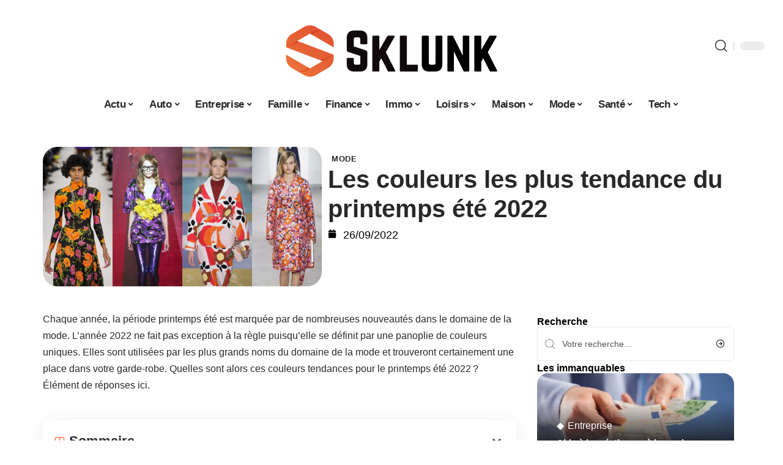

--- FILE ---
content_type: text/html; charset=UTF-8
request_url: https://www.sklunk.net/les-couleurs-les-plus-tendance-du-printemps-ete-2022/
body_size: 53174
content:
<!DOCTYPE html>
<html lang="fr-FR">
<head><meta charset="UTF-8"><script>if(navigator.userAgent.match(/MSIE|Internet Explorer/i)||navigator.userAgent.match(/Trident\/7\..*?rv:11/i)){var href=document.location.href;if(!href.match(/[?&]nowprocket/)){if(href.indexOf("?")==-1){if(href.indexOf("#")==-1){document.location.href=href+"?nowprocket=1"}else{document.location.href=href.replace("#","?nowprocket=1#")}}else{if(href.indexOf("#")==-1){document.location.href=href+"&nowprocket=1"}else{document.location.href=href.replace("#","&nowprocket=1#")}}}}</script><script>(()=>{class RocketLazyLoadScripts{constructor(){this.v="2.0.4",this.userEvents=["keydown","keyup","mousedown","mouseup","mousemove","mouseover","mouseout","touchmove","touchstart","touchend","touchcancel","wheel","click","dblclick","input"],this.attributeEvents=["onblur","onclick","oncontextmenu","ondblclick","onfocus","onmousedown","onmouseenter","onmouseleave","onmousemove","onmouseout","onmouseover","onmouseup","onmousewheel","onscroll","onsubmit"]}async t(){this.i(),this.o(),/iP(ad|hone)/.test(navigator.userAgent)&&this.h(),this.u(),this.l(this),this.m(),this.k(this),this.p(this),this._(),await Promise.all([this.R(),this.L()]),this.lastBreath=Date.now(),this.S(this),this.P(),this.D(),this.O(),this.M(),await this.C(this.delayedScripts.normal),await this.C(this.delayedScripts.defer),await this.C(this.delayedScripts.async),await this.T(),await this.F(),await this.j(),await this.A(),window.dispatchEvent(new Event("rocket-allScriptsLoaded")),this.everythingLoaded=!0,this.lastTouchEnd&&await new Promise(t=>setTimeout(t,500-Date.now()+this.lastTouchEnd)),this.I(),this.H(),this.U(),this.W()}i(){this.CSPIssue=sessionStorage.getItem("rocketCSPIssue"),document.addEventListener("securitypolicyviolation",t=>{this.CSPIssue||"script-src-elem"!==t.violatedDirective||"data"!==t.blockedURI||(this.CSPIssue=!0,sessionStorage.setItem("rocketCSPIssue",!0))},{isRocket:!0})}o(){window.addEventListener("pageshow",t=>{this.persisted=t.persisted,this.realWindowLoadedFired=!0},{isRocket:!0}),window.addEventListener("pagehide",()=>{this.onFirstUserAction=null},{isRocket:!0})}h(){let t;function e(e){t=e}window.addEventListener("touchstart",e,{isRocket:!0}),window.addEventListener("touchend",function i(o){o.changedTouches[0]&&t.changedTouches[0]&&Math.abs(o.changedTouches[0].pageX-t.changedTouches[0].pageX)<10&&Math.abs(o.changedTouches[0].pageY-t.changedTouches[0].pageY)<10&&o.timeStamp-t.timeStamp<200&&(window.removeEventListener("touchstart",e,{isRocket:!0}),window.removeEventListener("touchend",i,{isRocket:!0}),"INPUT"===o.target.tagName&&"text"===o.target.type||(o.target.dispatchEvent(new TouchEvent("touchend",{target:o.target,bubbles:!0})),o.target.dispatchEvent(new MouseEvent("mouseover",{target:o.target,bubbles:!0})),o.target.dispatchEvent(new PointerEvent("click",{target:o.target,bubbles:!0,cancelable:!0,detail:1,clientX:o.changedTouches[0].clientX,clientY:o.changedTouches[0].clientY})),event.preventDefault()))},{isRocket:!0})}q(t){this.userActionTriggered||("mousemove"!==t.type||this.firstMousemoveIgnored?"keyup"===t.type||"mouseover"===t.type||"mouseout"===t.type||(this.userActionTriggered=!0,this.onFirstUserAction&&this.onFirstUserAction()):this.firstMousemoveIgnored=!0),"click"===t.type&&t.preventDefault(),t.stopPropagation(),t.stopImmediatePropagation(),"touchstart"===this.lastEvent&&"touchend"===t.type&&(this.lastTouchEnd=Date.now()),"click"===t.type&&(this.lastTouchEnd=0),this.lastEvent=t.type,t.composedPath&&t.composedPath()[0].getRootNode()instanceof ShadowRoot&&(t.rocketTarget=t.composedPath()[0]),this.savedUserEvents.push(t)}u(){this.savedUserEvents=[],this.userEventHandler=this.q.bind(this),this.userEvents.forEach(t=>window.addEventListener(t,this.userEventHandler,{passive:!1,isRocket:!0})),document.addEventListener("visibilitychange",this.userEventHandler,{isRocket:!0})}U(){this.userEvents.forEach(t=>window.removeEventListener(t,this.userEventHandler,{passive:!1,isRocket:!0})),document.removeEventListener("visibilitychange",this.userEventHandler,{isRocket:!0}),this.savedUserEvents.forEach(t=>{(t.rocketTarget||t.target).dispatchEvent(new window[t.constructor.name](t.type,t))})}m(){const t="return false",e=Array.from(this.attributeEvents,t=>"data-rocket-"+t),i="["+this.attributeEvents.join("],[")+"]",o="[data-rocket-"+this.attributeEvents.join("],[data-rocket-")+"]",s=(e,i,o)=>{o&&o!==t&&(e.setAttribute("data-rocket-"+i,o),e["rocket"+i]=new Function("event",o),e.setAttribute(i,t))};new MutationObserver(t=>{for(const n of t)"attributes"===n.type&&(n.attributeName.startsWith("data-rocket-")||this.everythingLoaded?n.attributeName.startsWith("data-rocket-")&&this.everythingLoaded&&this.N(n.target,n.attributeName.substring(12)):s(n.target,n.attributeName,n.target.getAttribute(n.attributeName))),"childList"===n.type&&n.addedNodes.forEach(t=>{if(t.nodeType===Node.ELEMENT_NODE)if(this.everythingLoaded)for(const i of[t,...t.querySelectorAll(o)])for(const t of i.getAttributeNames())e.includes(t)&&this.N(i,t.substring(12));else for(const e of[t,...t.querySelectorAll(i)])for(const t of e.getAttributeNames())this.attributeEvents.includes(t)&&s(e,t,e.getAttribute(t))})}).observe(document,{subtree:!0,childList:!0,attributeFilter:[...this.attributeEvents,...e]})}I(){this.attributeEvents.forEach(t=>{document.querySelectorAll("[data-rocket-"+t+"]").forEach(e=>{this.N(e,t)})})}N(t,e){const i=t.getAttribute("data-rocket-"+e);i&&(t.setAttribute(e,i),t.removeAttribute("data-rocket-"+e))}k(t){Object.defineProperty(HTMLElement.prototype,"onclick",{get(){return this.rocketonclick||null},set(e){this.rocketonclick=e,this.setAttribute(t.everythingLoaded?"onclick":"data-rocket-onclick","this.rocketonclick(event)")}})}S(t){function e(e,i){let o=e[i];e[i]=null,Object.defineProperty(e,i,{get:()=>o,set(s){t.everythingLoaded?o=s:e["rocket"+i]=o=s}})}e(document,"onreadystatechange"),e(window,"onload"),e(window,"onpageshow");try{Object.defineProperty(document,"readyState",{get:()=>t.rocketReadyState,set(e){t.rocketReadyState=e},configurable:!0}),document.readyState="loading"}catch(t){console.log("WPRocket DJE readyState conflict, bypassing")}}l(t){this.originalAddEventListener=EventTarget.prototype.addEventListener,this.originalRemoveEventListener=EventTarget.prototype.removeEventListener,this.savedEventListeners=[],EventTarget.prototype.addEventListener=function(e,i,o){o&&o.isRocket||!t.B(e,this)&&!t.userEvents.includes(e)||t.B(e,this)&&!t.userActionTriggered||e.startsWith("rocket-")||t.everythingLoaded?t.originalAddEventListener.call(this,e,i,o):(t.savedEventListeners.push({target:this,remove:!1,type:e,func:i,options:o}),"mouseenter"!==e&&"mouseleave"!==e||t.originalAddEventListener.call(this,e,t.savedUserEvents.push,o))},EventTarget.prototype.removeEventListener=function(e,i,o){o&&o.isRocket||!t.B(e,this)&&!t.userEvents.includes(e)||t.B(e,this)&&!t.userActionTriggered||e.startsWith("rocket-")||t.everythingLoaded?t.originalRemoveEventListener.call(this,e,i,o):t.savedEventListeners.push({target:this,remove:!0,type:e,func:i,options:o})}}J(t,e){this.savedEventListeners=this.savedEventListeners.filter(i=>{let o=i.type,s=i.target||window;return e!==o||t!==s||(this.B(o,s)&&(i.type="rocket-"+o),this.$(i),!1)})}H(){EventTarget.prototype.addEventListener=this.originalAddEventListener,EventTarget.prototype.removeEventListener=this.originalRemoveEventListener,this.savedEventListeners.forEach(t=>this.$(t))}$(t){t.remove?this.originalRemoveEventListener.call(t.target,t.type,t.func,t.options):this.originalAddEventListener.call(t.target,t.type,t.func,t.options)}p(t){let e;function i(e){return t.everythingLoaded?e:e.split(" ").map(t=>"load"===t||t.startsWith("load.")?"rocket-jquery-load":t).join(" ")}function o(o){function s(e){const s=o.fn[e];o.fn[e]=o.fn.init.prototype[e]=function(){return this[0]===window&&t.userActionTriggered&&("string"==typeof arguments[0]||arguments[0]instanceof String?arguments[0]=i(arguments[0]):"object"==typeof arguments[0]&&Object.keys(arguments[0]).forEach(t=>{const e=arguments[0][t];delete arguments[0][t],arguments[0][i(t)]=e})),s.apply(this,arguments),this}}if(o&&o.fn&&!t.allJQueries.includes(o)){const e={DOMContentLoaded:[],"rocket-DOMContentLoaded":[]};for(const t in e)document.addEventListener(t,()=>{e[t].forEach(t=>t())},{isRocket:!0});o.fn.ready=o.fn.init.prototype.ready=function(i){function s(){parseInt(o.fn.jquery)>2?setTimeout(()=>i.bind(document)(o)):i.bind(document)(o)}return"function"==typeof i&&(t.realDomReadyFired?!t.userActionTriggered||t.fauxDomReadyFired?s():e["rocket-DOMContentLoaded"].push(s):e.DOMContentLoaded.push(s)),o([])},s("on"),s("one"),s("off"),t.allJQueries.push(o)}e=o}t.allJQueries=[],o(window.jQuery),Object.defineProperty(window,"jQuery",{get:()=>e,set(t){o(t)}})}P(){const t=new Map;document.write=document.writeln=function(e){const i=document.currentScript,o=document.createRange(),s=i.parentElement;let n=t.get(i);void 0===n&&(n=i.nextSibling,t.set(i,n));const c=document.createDocumentFragment();o.setStart(c,0),c.appendChild(o.createContextualFragment(e)),s.insertBefore(c,n)}}async R(){return new Promise(t=>{this.userActionTriggered?t():this.onFirstUserAction=t})}async L(){return new Promise(t=>{document.addEventListener("DOMContentLoaded",()=>{this.realDomReadyFired=!0,t()},{isRocket:!0})})}async j(){return this.realWindowLoadedFired?Promise.resolve():new Promise(t=>{window.addEventListener("load",t,{isRocket:!0})})}M(){this.pendingScripts=[];this.scriptsMutationObserver=new MutationObserver(t=>{for(const e of t)e.addedNodes.forEach(t=>{"SCRIPT"!==t.tagName||t.noModule||t.isWPRocket||this.pendingScripts.push({script:t,promise:new Promise(e=>{const i=()=>{const i=this.pendingScripts.findIndex(e=>e.script===t);i>=0&&this.pendingScripts.splice(i,1),e()};t.addEventListener("load",i,{isRocket:!0}),t.addEventListener("error",i,{isRocket:!0}),setTimeout(i,1e3)})})})}),this.scriptsMutationObserver.observe(document,{childList:!0,subtree:!0})}async F(){await this.X(),this.pendingScripts.length?(await this.pendingScripts[0].promise,await this.F()):this.scriptsMutationObserver.disconnect()}D(){this.delayedScripts={normal:[],async:[],defer:[]},document.querySelectorAll("script[type$=rocketlazyloadscript]").forEach(t=>{t.hasAttribute("data-rocket-src")?t.hasAttribute("async")&&!1!==t.async?this.delayedScripts.async.push(t):t.hasAttribute("defer")&&!1!==t.defer||"module"===t.getAttribute("data-rocket-type")?this.delayedScripts.defer.push(t):this.delayedScripts.normal.push(t):this.delayedScripts.normal.push(t)})}async _(){await this.L();let t=[];document.querySelectorAll("script[type$=rocketlazyloadscript][data-rocket-src]").forEach(e=>{let i=e.getAttribute("data-rocket-src");if(i&&!i.startsWith("data:")){i.startsWith("//")&&(i=location.protocol+i);try{const o=new URL(i).origin;o!==location.origin&&t.push({src:o,crossOrigin:e.crossOrigin||"module"===e.getAttribute("data-rocket-type")})}catch(t){}}}),t=[...new Map(t.map(t=>[JSON.stringify(t),t])).values()],this.Y(t,"preconnect")}async G(t){if(await this.K(),!0!==t.noModule||!("noModule"in HTMLScriptElement.prototype))return new Promise(e=>{let i;function o(){(i||t).setAttribute("data-rocket-status","executed"),e()}try{if(navigator.userAgent.includes("Firefox/")||""===navigator.vendor||this.CSPIssue)i=document.createElement("script"),[...t.attributes].forEach(t=>{let e=t.nodeName;"type"!==e&&("data-rocket-type"===e&&(e="type"),"data-rocket-src"===e&&(e="src"),i.setAttribute(e,t.nodeValue))}),t.text&&(i.text=t.text),t.nonce&&(i.nonce=t.nonce),i.hasAttribute("src")?(i.addEventListener("load",o,{isRocket:!0}),i.addEventListener("error",()=>{i.setAttribute("data-rocket-status","failed-network"),e()},{isRocket:!0}),setTimeout(()=>{i.isConnected||e()},1)):(i.text=t.text,o()),i.isWPRocket=!0,t.parentNode.replaceChild(i,t);else{const i=t.getAttribute("data-rocket-type"),s=t.getAttribute("data-rocket-src");i?(t.type=i,t.removeAttribute("data-rocket-type")):t.removeAttribute("type"),t.addEventListener("load",o,{isRocket:!0}),t.addEventListener("error",i=>{this.CSPIssue&&i.target.src.startsWith("data:")?(console.log("WPRocket: CSP fallback activated"),t.removeAttribute("src"),this.G(t).then(e)):(t.setAttribute("data-rocket-status","failed-network"),e())},{isRocket:!0}),s?(t.fetchPriority="high",t.removeAttribute("data-rocket-src"),t.src=s):t.src="data:text/javascript;base64,"+window.btoa(unescape(encodeURIComponent(t.text)))}}catch(i){t.setAttribute("data-rocket-status","failed-transform"),e()}});t.setAttribute("data-rocket-status","skipped")}async C(t){const e=t.shift();return e?(e.isConnected&&await this.G(e),this.C(t)):Promise.resolve()}O(){this.Y([...this.delayedScripts.normal,...this.delayedScripts.defer,...this.delayedScripts.async],"preload")}Y(t,e){this.trash=this.trash||[];let i=!0;var o=document.createDocumentFragment();t.forEach(t=>{const s=t.getAttribute&&t.getAttribute("data-rocket-src")||t.src;if(s&&!s.startsWith("data:")){const n=document.createElement("link");n.href=s,n.rel=e,"preconnect"!==e&&(n.as="script",n.fetchPriority=i?"high":"low"),t.getAttribute&&"module"===t.getAttribute("data-rocket-type")&&(n.crossOrigin=!0),t.crossOrigin&&(n.crossOrigin=t.crossOrigin),t.integrity&&(n.integrity=t.integrity),t.nonce&&(n.nonce=t.nonce),o.appendChild(n),this.trash.push(n),i=!1}}),document.head.appendChild(o)}W(){this.trash.forEach(t=>t.remove())}async T(){try{document.readyState="interactive"}catch(t){}this.fauxDomReadyFired=!0;try{await this.K(),this.J(document,"readystatechange"),document.dispatchEvent(new Event("rocket-readystatechange")),await this.K(),document.rocketonreadystatechange&&document.rocketonreadystatechange(),await this.K(),this.J(document,"DOMContentLoaded"),document.dispatchEvent(new Event("rocket-DOMContentLoaded")),await this.K(),this.J(window,"DOMContentLoaded"),window.dispatchEvent(new Event("rocket-DOMContentLoaded"))}catch(t){console.error(t)}}async A(){try{document.readyState="complete"}catch(t){}try{await this.K(),this.J(document,"readystatechange"),document.dispatchEvent(new Event("rocket-readystatechange")),await this.K(),document.rocketonreadystatechange&&document.rocketonreadystatechange(),await this.K(),this.J(window,"load"),window.dispatchEvent(new Event("rocket-load")),await this.K(),window.rocketonload&&window.rocketonload(),await this.K(),this.allJQueries.forEach(t=>t(window).trigger("rocket-jquery-load")),await this.K(),this.J(window,"pageshow");const t=new Event("rocket-pageshow");t.persisted=this.persisted,window.dispatchEvent(t),await this.K(),window.rocketonpageshow&&window.rocketonpageshow({persisted:this.persisted})}catch(t){console.error(t)}}async K(){Date.now()-this.lastBreath>45&&(await this.X(),this.lastBreath=Date.now())}async X(){return document.hidden?new Promise(t=>setTimeout(t)):new Promise(t=>requestAnimationFrame(t))}B(t,e){return e===document&&"readystatechange"===t||(e===document&&"DOMContentLoaded"===t||(e===window&&"DOMContentLoaded"===t||(e===window&&"load"===t||e===window&&"pageshow"===t)))}static run(){(new RocketLazyLoadScripts).t()}}RocketLazyLoadScripts.run()})();</script>
    
    <meta http-equiv="X-UA-Compatible" content="IE=edge">
    <meta name="viewport" content="width=device-width, initial-scale=1">
    <link rel="profile" href="https://gmpg.org/xfn/11">
	<meta name='robots' content='index, follow, max-image-preview:large, max-snippet:-1, max-video-preview:-1' />
            <link rel="apple-touch-icon" href="https://www.sklunk.net/wp-content/uploads/sklunk.net-512x512_2-1.png"/>
		            <meta name="msapplication-TileColor" content="#ffffff">
            <meta name="msapplication-TileImage" content="https://www.sklunk.net/wp-content/uploads/sklunk.net-512x512_2-1.png"/>
		<meta http-equiv="Content-Security-Policy" content="upgrade-insecure-requests">

	<!-- This site is optimized with the Yoast SEO plugin v26.8 - https://yoast.com/product/yoast-seo-wordpress/ -->
	<title>Les couleurs les plus tendance du printemps été 2022 - Sklunk</title>
<style id="wpr-usedcss">img:is([sizes=auto i],[sizes^="auto," i]){contain-intrinsic-size:3000px 1500px}.block-wrap>.block-inner>.p-grid,.block-wrap>.block-inner>.p-wrap,.entry-content,.footer-wrap,.mega-dropdown,.ruby-table-contents,.swiper-container,.swiper-wrapper .p-wrap,.widget{contain:style layout}body,html{font-family:-apple-system,BlinkMacSystemFont,"Segoe UI",Roboto,Helvetica,Arial,sans-serif,"Apple Color Emoji","Segoe UI Emoji","Segoe UI Symbol"!important}a,address,article,code,div,dl,dt,em,fieldset,figcaption,footer,form,h1,h2,h3,header,label,legend,li,main,nav,p,section,span,strong,time,tr,ul{font-family:inherit}img.emoji{display:inline!important;border:none!important;box-shadow:none!important;height:1em!important;width:1em!important;margin:0 .07em!important;vertical-align:-.1em!important;background:0 0!important;padding:0!important}:root{--direction-multiplier:1}body.rtl{--direction-multiplier:-1}.elementor-screen-only{height:1px;margin:-1px;overflow:hidden;padding:0;position:absolute;top:-10000em;width:1px;clip:rect(0,0,0,0);border:0}.elementor *,.elementor :after,.elementor :before{box-sizing:border-box}.elementor a{box-shadow:none;text-decoration:none}.elementor img{border:none;border-radius:0;box-shadow:none;height:auto;max-width:100%}.elementor .elementor-widget:not(.elementor-widget-text-editor):not(.elementor-widget-theme-post-content) figure{margin:0}.elementor iframe,.elementor object,.elementor video{border:none;line-height:1;margin:0;max-width:100%;width:100%}.elementor-element{--flex-direction:initial;--flex-wrap:initial;--justify-content:initial;--align-items:initial;--align-content:initial;--gap:initial;--flex-basis:initial;--flex-grow:initial;--flex-shrink:initial;--order:initial;--align-self:initial;align-self:var(--align-self);flex-basis:var(--flex-basis);flex-grow:var(--flex-grow);flex-shrink:var(--flex-shrink);order:var(--order)}.elementor-element:where(.e-con-full,.elementor-widget){align-content:var(--align-content);align-items:var(--align-items);flex-direction:var(--flex-direction);flex-wrap:var(--flex-wrap);gap:var(--row-gap) var(--column-gap);justify-content:var(--justify-content)}.elementor-invisible{visibility:hidden}:root{--page-title-display:block}.elementor-widget-wrap{align-content:flex-start;flex-wrap:wrap;position:relative;width:100%}.elementor:not(.elementor-bc-flex-widget) .elementor-widget-wrap{display:flex}.elementor-widget-wrap>.elementor-element{width:100%}.elementor-widget-wrap.e-swiper-container{width:calc(100% - (var(--e-column-margin-left,0px) + var(--e-column-margin-right,0px)))}.elementor-widget{position:relative}.elementor-widget:not(:last-child){margin-block-end:var(--kit-widget-spacing,20px)}@media (min-width:1025px){#elementor-device-mode:after{content:"desktop"}}@media (min-width:-1){#elementor-device-mode:after{content:"widescreen"}.elementor-widget:not(.elementor-widescreen-align-end) .elementor-icon-list-item:after{inset-inline-start:0}.elementor-widget:not(.elementor-widescreen-align-start) .elementor-icon-list-item:after{inset-inline-end:0}}@media (max-width:-1){#elementor-device-mode:after{content:"laptop";content:"tablet_extra"}}@media (max-width:1024px){#elementor-device-mode:after{content:"tablet"}}@media (max-width:-1){#elementor-device-mode:after{content:"mobile_extra"}.elementor-widget:not(.elementor-laptop-align-end) .elementor-icon-list-item:after{inset-inline-start:0}.elementor-widget:not(.elementor-laptop-align-start) .elementor-icon-list-item:after{inset-inline-end:0}.elementor-widget:not(.elementor-tablet_extra-align-end) .elementor-icon-list-item:after{inset-inline-start:0}.elementor-widget:not(.elementor-tablet_extra-align-start) .elementor-icon-list-item:after{inset-inline-end:0}}@media (prefers-reduced-motion:no-preference){html{scroll-behavior:smooth}}.e-con{--border-radius:0;--border-top-width:0px;--border-right-width:0px;--border-bottom-width:0px;--border-left-width:0px;--border-style:initial;--border-color:initial;--container-widget-width:100%;--container-widget-height:initial;--container-widget-flex-grow:0;--container-widget-align-self:initial;--content-width:min(100%,var(--container-max-width,1140px));--width:100%;--min-height:initial;--height:auto;--text-align:initial;--margin-top:0px;--margin-right:0px;--margin-bottom:0px;--margin-left:0px;--padding-top:var(--container-default-padding-top,10px);--padding-right:var(--container-default-padding-right,10px);--padding-bottom:var(--container-default-padding-bottom,10px);--padding-left:var(--container-default-padding-left,10px);--position:relative;--z-index:revert;--overflow:visible;--gap:var(--widgets-spacing,20px);--row-gap:var(--widgets-spacing-row,20px);--column-gap:var(--widgets-spacing-column,20px);--overlay-mix-blend-mode:initial;--overlay-opacity:1;--overlay-transition:0.3s;--e-con-grid-template-columns:repeat(3,1fr);--e-con-grid-template-rows:repeat(2,1fr);border-radius:var(--border-radius);height:var(--height);min-height:var(--min-height);min-width:0;overflow:var(--overflow);position:var(--position);width:var(--width);z-index:var(--z-index);--flex-wrap-mobile:wrap}.e-con:where(:not(.e-div-block-base)){transition:background var(--background-transition,.3s),border var(--border-transition,.3s),box-shadow var(--border-transition,.3s),transform var(--e-con-transform-transition-duration,.4s)}.e-con{--margin-block-start:var(--margin-top);--margin-block-end:var(--margin-bottom);--margin-inline-start:var(--margin-left);--margin-inline-end:var(--margin-right);--padding-inline-start:var(--padding-left);--padding-inline-end:var(--padding-right);--padding-block-start:var(--padding-top);--padding-block-end:var(--padding-bottom);--border-block-start-width:var(--border-top-width);--border-block-end-width:var(--border-bottom-width);--border-inline-start-width:var(--border-left-width);--border-inline-end-width:var(--border-right-width)}body.rtl .e-con{--padding-inline-start:var(--padding-right);--padding-inline-end:var(--padding-left);--margin-inline-start:var(--margin-right);--margin-inline-end:var(--margin-left);--border-inline-start-width:var(--border-right-width);--border-inline-end-width:var(--border-left-width)}.e-con{margin-block-end:var(--margin-block-end);margin-block-start:var(--margin-block-start);margin-inline-end:var(--margin-inline-end);margin-inline-start:var(--margin-inline-start);padding-inline-end:var(--padding-inline-end);padding-inline-start:var(--padding-inline-start)}.e-con.e-flex{--flex-direction:column;--flex-basis:auto;--flex-grow:0;--flex-shrink:1;flex:var(--flex-grow) var(--flex-shrink) var(--flex-basis)}.e-con-full,.e-con>.e-con-inner{padding-block-end:var(--padding-block-end);padding-block-start:var(--padding-block-start);text-align:var(--text-align)}.e-con-full.e-flex,.e-con.e-flex>.e-con-inner{flex-direction:var(--flex-direction)}.e-con,.e-con>.e-con-inner{display:var(--display)}.e-con-boxed.e-flex{align-content:normal;align-items:normal;flex-direction:column;flex-wrap:nowrap;justify-content:normal}.e-con-boxed{gap:initial;text-align:initial}.e-con.e-flex>.e-con-inner{align-content:var(--align-content);align-items:var(--align-items);align-self:auto;flex-basis:auto;flex-grow:1;flex-shrink:1;flex-wrap:var(--flex-wrap);justify-content:var(--justify-content)}.e-con>.e-con-inner{gap:var(--row-gap) var(--column-gap);height:100%;margin:0 auto;max-width:var(--content-width);padding-inline-end:0;padding-inline-start:0;width:100%}:is(.elementor-section-wrap,[data-elementor-id])>.e-con{--margin-left:auto;--margin-right:auto;max-width:min(100%,var(--width))}.e-con .elementor-widget.elementor-widget{margin-block-end:0}.e-con:before,.e-con>.elementor-motion-effects-container>.elementor-motion-effects-layer:before{border-block-end-width:var(--border-block-end-width);border-block-start-width:var(--border-block-start-width);border-color:var(--border-color);border-inline-end-width:var(--border-inline-end-width);border-inline-start-width:var(--border-inline-start-width);border-radius:var(--border-radius);border-style:var(--border-style);content:var(--background-overlay);display:block;height:max(100% + var(--border-top-width) + var(--border-bottom-width),100%);left:calc(0px - var(--border-left-width));mix-blend-mode:var(--overlay-mix-blend-mode);opacity:var(--overlay-opacity);position:absolute;top:calc(0px - var(--border-top-width));transition:var(--overlay-transition,.3s);width:max(100% + var(--border-left-width) + var(--border-right-width),100%)}.e-con:before{transition:background var(--overlay-transition,.3s),border-radius var(--border-transition,.3s),opacity var(--overlay-transition,.3s)}.e-con .elementor-widget{min-width:0}.e-con .elementor-widget.e-widget-swiper{width:100%}.e-con>.e-con-inner>.elementor-widget>.elementor-widget-container,.e-con>.elementor-widget>.elementor-widget-container{height:100%}.e-con.e-con>.e-con-inner>.elementor-widget,.elementor.elementor .e-con>.elementor-widget{max-width:100%}.e-con .elementor-widget:not(:last-child){--kit-widget-spacing:0px}@media (max-width:767px){#elementor-device-mode:after{content:"mobile"}.e-con.e-flex{--width:100%;--flex-wrap:var(--flex-wrap-mobile)}}.elementor-element:where(:not(.e-con)):where(:not(.e-div-block-base)) .elementor-widget-container,.elementor-element:where(:not(.e-con)):where(:not(.e-div-block-base)):not(:has(.elementor-widget-container)){transition:background .3s,border .3s,border-radius .3s,box-shadow .3s,transform var(--e-transform-transition-duration,.4s)}.elementor-heading-title{line-height:1;margin:0;padding:0}.animated{animation-duration:1.25s}.animated.infinite{animation-iteration-count:infinite}.animated.reverse{animation-direction:reverse;animation-fill-mode:forwards}@media (prefers-reduced-motion:reduce){.animated{animation:none!important}html *{transition-delay:0s!important;transition-duration:0s!important}}.elementor-kit-3680{--e-global-color-primary:#6EC1E4;--e-global-color-secondary:#54595F;--e-global-color-text:#7A7A7A;--e-global-color-accent:#61CE70;--e-global-typography-primary-font-family:"Roboto";--e-global-typography-primary-font-weight:600;--e-global-typography-secondary-font-family:"Roboto Slab";--e-global-typography-secondary-font-weight:400;--e-global-typography-text-font-family:"Roboto";--e-global-typography-text-font-weight:400;--e-global-typography-accent-font-family:"Roboto";--e-global-typography-accent-font-weight:500}.e-con{--container-max-width:1140px}.elementor-widget:not(:last-child){--kit-widget-spacing:20px}.elementor-element{--widgets-spacing:20px 20px;--widgets-spacing-row:20px;--widgets-spacing-column:20px}h1.entry-title{display:var(--page-title-display)}@media(max-width:1024px){.e-con{--container-max-width:1024px}}.elementor-3681 .elementor-element.elementor-element-3e8b4c8d{--display:flex;--flex-direction:row;--container-widget-width:initial;--container-widget-height:100%;--container-widget-flex-grow:1;--container-widget-align-self:stretch;--flex-wrap-mobile:wrap}.elementor-3681 .elementor-element.elementor-element-4e54f547{--display:flex;--flex-direction:column;--container-widget-width:100%;--container-widget-height:initial;--container-widget-flex-grow:0;--container-widget-align-self:initial;--flex-wrap-mobile:wrap;--gap:8px 8px;--row-gap:8px;--column-gap:8px;--padding-top:0px;--padding-bottom:0px;--padding-left:0px;--padding-right:0px}.elementor-3681 .elementor-element.elementor-element-71eb6325>.elementor-widget-container{margin:0;padding:0}.elementor-3681 .elementor-element.elementor-element-71eb6325{--round-5:24px}.elementor-3681 .elementor-element.elementor-element-35bbb25a{--display:flex;--flex-direction:column;--container-widget-width:100%;--container-widget-height:initial;--container-widget-flex-grow:0;--container-widget-align-self:initial;--flex-wrap-mobile:wrap;--justify-content:center;--gap:8px 8px;--row-gap:8px;--column-gap:8px}.elementor-3681 .elementor-element.elementor-element-23eefe3c>.elementor-widget-container{margin:0 0 0 6px;padding:0}.elementor-widget-post-info .elementor-icon-list-item:not(:last-child):after{border-color:var(--e-global-color-text)}.elementor-widget-post-info .elementor-icon-list-icon i{color:var(--e-global-color-primary)}.elementor-widget-post-info .elementor-icon-list-icon svg{fill:var(--e-global-color-primary)}.elementor-widget-post-info .elementor-icon-list-text,.elementor-widget-post-info .elementor-icon-list-text a{color:var(--e-global-color-secondary)}.elementor-widget-post-info .elementor-icon-list-item{font-family:var( --e-global-typography-text-font-family ),Sans-serif;font-weight:var(--e-global-typography-text-font-weight)}.elementor-3681 .elementor-element.elementor-element-e041944 .elementor-icon-list-icon{width:14px}.elementor-3681 .elementor-element.elementor-element-e041944 .elementor-icon-list-icon i{font-size:14px}.elementor-3681 .elementor-element.elementor-element-e041944 .elementor-icon-list-icon svg{--e-icon-list-icon-size:14px}.elementor-3681 .elementor-element.elementor-element-34ce1eca{--display:flex;--flex-direction:row;--container-widget-width:initial;--container-widget-height:100%;--container-widget-flex-grow:1;--container-widget-align-self:stretch;--flex-wrap-mobile:wrap}.elementor-3681 .elementor-element.elementor-element-176345a8{--display:flex;--margin-top:0px;--margin-bottom:0px;--margin-left:0px;--margin-right:0px;--padding-top:0px;--padding-bottom:0px;--padding-left:0px;--padding-right:24px}.elementor-3681 .elementor-element.elementor-element-34ecc625>.elementor-widget-container{margin:0;padding:0}.elementor-3681 .elementor-element.elementor-element-56cd4d37.elementor-element{--align-self:flex-start}.elementor-3681 .elementor-element.elementor-element-7834aa5d .p-featured{padding-bottom:100%}.elementor-3681 .elementor-element.elementor-element-44e18710{--display:flex;--margin-top:0px;--margin-bottom:0px;--margin-left:0px;--margin-right:0px;--padding-top:0px;--padding-bottom:0px;--padding-left:0px;--padding-right:0px}.elementor-3681 .elementor-element.elementor-element-41df071b{margin:0 0 calc(var(--kit-widget-spacing,0px) + 0px) 0;padding:0}@media(max-width:767px){.e-con{--container-max-width:767px}.elementor-3681 .elementor-element.elementor-element-176345a8{--padding-top:0px;--padding-bottom:0px;--padding-left:0px;--padding-right:0px}}@media(min-width:768px){.elementor-3681 .elementor-element.elementor-element-4e54f547{--width:40%}.elementor-3681 .elementor-element.elementor-element-35bbb25a{--width:60%}.elementor-3681 .elementor-element.elementor-element-176345a8{--width:70%}.elementor-3681 .elementor-element.elementor-element-44e18710{--width:30%}}:root{--effect:all .25s cubic-bezier(0.32, 0.74, 0.57, 1);--timing:cubic-bezier(0.32, 0.74, 0.57, 1);--shadow-12:#0000001f;--shadow-2:#00000005;--round-3:3px;--height-34:34px;--height-40:40px;--padding-40:0 40px;--round-5:5px;--round-7:7px;--shadow-7:#00000012;--dark-accent:#191c20;--dark-accent-0:#191c2000;--dark-accent-90:#191c20f2;--meta-b-family:inherit;--meta-b-fcolor:#282828;--meta-b-fspace:normal;--meta-b-fstyle:normal;--meta-b-fweight:600;--meta-b-transform:none;--nav-bg:#fff;--subnav-bg:#fff;--indicator-bg-from:#ff0084;--nav-bg-from:#fff;--subnav-bg-from:#fff;--indicator-bg-to:#2c2cf8;--nav-bg-to:#fff;--subnav-bg-to:#fff;--bottom-border-color:var(--flex-gray-20);--column-border-color:var(--flex-gray-20);--audio-color:#ffa052;--excerpt-color:#666;--g-color:#ff184e;--gallery-color:#729dff;--heading-color:var(--body-fcolor);--nav-color:#282828;--privacy-color:#fff;--review-color:#ffc300;--subnav-color:#282828;--video-color:#ffc300;--nav-color-10:#28282820;--subnav-color-10:#28282820;--g-color-90:#ff184ee6;--absolute-dark:#242424;--body-family:'Oxygen',sans-serif;--btn-family:'Encode Sans Condensed',sans-serif;--cat-family:'Oxygen',sans-serif;--dwidgets-family:'Oxygen',sans-serif;--h1-family:'Encode Sans Condensed',sans-serif;--h2-family:'Encode Sans Condensed',sans-serif;--h3-family:'Encode Sans Condensed',sans-serif;--h4-family:'Encode Sans Condensed',sans-serif;--h5-family:'Encode Sans Condensed',sans-serif;--h6-family:'Encode Sans Condensed',sans-serif;--input-family:'Encode Sans Condensed',sans-serif;--menu-family:'Encode Sans Condensed',sans-serif;--meta-family:'Encode Sans Condensed',sans-serif;--submenu-family:'Encode Sans Condensed',sans-serif;--tagline-family:'Encode Sans Condensed',sans-serif;--body-fcolor:#282828;--btn-fcolor:inherit;--h1-fcolor:inherit;--h2-fcolor:inherit;--h3-fcolor:inherit;--h4-fcolor:inherit;--h5-fcolor:inherit;--h6-fcolor:inherit;--input-fcolor:inherit;--meta-fcolor:#666;--tagline-fcolor:inherit;--body-fsize:16px;--btn-fsize:12px;--cat-fsize:10px;--dwidgets-fsize:13px;--excerpt-fsize:14px;--h1-fsize:40px;--h2-fsize:28px;--h3-fsize:22px;--h4-fsize:16px;--h5-fsize:14px;--h6-fsize:13px;--headline-fsize:45px;--input-fsize:14px;--menu-fsize:17px;--meta-fsize:13px;--submenu-fsize:13px;--tagline-fsize:28px;--body-fspace:normal;--btn-fspace:normal;--cat-fspace:.07em;--dwidgets-fspace:0;--h1-fspace:normal;--h2-fspace:normal;--h3-fspace:normal;--h4-fspace:normal;--h5-fspace:normal;--h6-fspace:normal;--input-fspace:normal;--menu-fspace:-.02em;--meta-fspace:normal;--submenu-fspace:-.02em;--tagline-fspace:normal;--body-fstyle:normal;--btn-fstyle:normal;--cat-fstyle:normal;--dwidgets-fstyle:normal;--h1-fstyle:normal;--h2-fstyle:normal;--h3-fstyle:normal;--h4-fstyle:normal;--h5-fstyle:normal;--h6-fstyle:normal;--input-fstyle:normal;--menu-fstyle:normal;--meta-fstyle:normal;--submenu-fstyle:normal;--tagline-fstyle:normal;--body-fweight:400;--btn-fweight:700;--cat-fweight:700;--dwidgets-fweight:600;--h1-fweight:700;--h2-fweight:700;--h3-fweight:700;--h4-fweight:700;--h5-fweight:700;--h6-fweight:600;--input-fweight:400;--menu-fweight:600;--meta-fweight:400;--submenu-fweight:500;--tagline-fweight:400;--flex-gray-15:#88888826;--flex-gray-20:#88888833;--flex-gray-40:#88888866;--flex-gray-7:#88888812;--indicator-height:4px;--nav-height:60px;--absolute-light:#ddd;--solid-light:#fafafa;--em-mini:.8em;--rem-mini:.8rem;--transparent-nav-color:#fff;--swiper-navigation-size:44px;--tagline-s-fsize:22px;--em-small:.92em;--rem-small:.92rem;--bottom-spacing:35px;--box-spacing:5%;--el-spacing:12px;--heading-sub-color:var(--g-color);--body-transform:none;--btn-transform:none;--cat-transform:uppercase;--dwidgets-transform:none;--h1-transform:none;--h2-transform:none;--h3-transform:none;--h4-transform:none;--h5-transform:none;--h6-transform:none;--input-transform:none;--menu-transform:none;--meta-transform:none;--submenu-transform:none;--tagline-transform:none;--absolute-white:#fff;--solid-white:#fff;--absolute-white-0:#ffffff00;--absolute-white-90:#fffffff2;--max-width-wo-sb:100%}.light-scheme,[data-theme=dark]{--shadow-12:#00000066;--shadow-2:#00000033;--shadow-7:#0000004d;--dark-accent:#0e0f12;--dark-accent-0:#0e0f1200;--dark-accent-90:#0e0f12f2;--meta-b-fcolor:#fff;--nav-bg:#131518;--subnav-bg:#191c20;--nav-bg-from:#131518;--subnav-bg-from:#191c20;--nav-bg-to:#131518;--subnav-bg-to:#191c20;--bcrumb-color:#fff;--excerpt-color:#ddd;--heading-color:var(--body-fcolor);--nav-color:#fff;--subnav-color:#fff;--nav-color-10:#ffffff15;--subnav-color-10:#ffffff15;--body-fcolor:#fff;--h1-fcolor:#fff;--h2-fcolor:#fff;--h3-fcolor:#fff;--h4-fcolor:#fff;--h5-fcolor:#fff;--h6-fcolor:#fff;--headline-fcolor:#fff;--input-fcolor:#fff;--meta-fcolor:#bbb;--tagline-fcolor:#fff;--flex-gray-15:#88888840;--flex-gray-20:#8888884d;--flex-gray-7:#88888818;--solid-light:#333;--heading-sub-color:var(--g-color);--solid-white:#191c20}body .light-scheme [data-mode=default],body:not([data-theme=dark]) [data-mode=dark],body[data-theme=dark] [data-mode=default]{display:none!important}body .light-scheme [data-mode=dark]{display:inherit!important}.light-scheme input::placeholder,[data-theme=dark] input::placeholder{color:var(--absolute-light)}a,address,body,caption,code,div,dl,dt,em,fieldset,form,h1,h2,h3,html,iframe,label,legend,li,object,p,s,span,strong,table,tbody,tr,tt,ul{font-family:inherit;font-size:100%;font-weight:inherit;font-style:inherit;line-height:inherit;margin:0;padding:0;vertical-align:baseline;border:0;outline:0}html{font-size:var(--body-fsize);overflow-x:hidden;-ms-text-size-adjust:100%;-webkit-text-size-adjust:100%;text-size-adjust:100%}body{font-family:var(--body-family);font-size:var(--body-fsize);font-weight:var(--body-fweight);font-style:var(--body-fstyle);line-height:1.7;display:block;margin:0;letter-spacing:var(--body-fspace);text-transform:var(--body-transform);color:var(--body-fcolor);background-color:var(--solid-white)}body.rtl{direction:rtl}*{-moz-box-sizing:border-box;-webkit-box-sizing:border-box;box-sizing:border-box}:after,:before{-moz-box-sizing:border-box;-webkit-box-sizing:border-box;box-sizing:border-box}.site{position:relative;display:block}.site *{-webkit-font-smoothing:antialiased;-moz-osx-font-smoothing:grayscale;text-rendering:optimizeLegibility}.site-outer{position:relative;display:block;max-width:100%;background-color:var(--solid-white)}.top-spacing .site-outer{-webkit-transition:margin .5s var(--timing);transition:margin .5s var(--timing)}.site-wrap{position:relative;display:block;margin:0;padding:0}.site-wrap{z-index:1;min-height:45vh}button,input{overflow:visible}canvas,progress,video{display:inline-block}progress{vertical-align:baseline}[type=checkbox],[type=radio],legend{box-sizing:border-box;padding:0}figure{display:block;margin:0}em{font-weight:400;font-style:italic}dt{font-weight:700}address{font-style:italic}code{font-family:monospace,monospace;font-size:.9em}a{text-decoration:none;color:inherit;background-color:transparent}strong{font-weight:700}code{font-family:Courier,monospace;padding:5px;background-color:var(--flex-gray-7)}img{max-width:100%;height:auto;vertical-align:middle;border-style:none;-webkit-object-fit:cover;object-fit:cover}svg:not(:root){overflow:hidden}button,input,optgroup,select,textarea{text-transform:none;color:inherit;outline:0!important}select{line-height:22px;position:relative;max-width:100%;padding:10px;border-color:var(--flex-gray-15);border-radius:var(--round-5);outline:0!important;background:url('data:image/svg+xml;utf8,<svg xmlns="http://www.w3.org/2000/svg" viewBox="0 0 24 24"><path d="M12 15a1 1 0 0 1-.707-.293l-3-3a1 1 0 0 1 1.414-1.414L12 12.586l2.293-2.293a1 1 0 0 1 1.414 1.414l-3 3A1 1 0 0 1 12 15z"/></svg>') right 5px top 50% no-repeat;background-size:22px;-moz-appearance:none;-webkit-appearance:none;appearance:none}select option{background-color:var(--solid-white)}[type=reset],[type=submit],button,html [type=button]{-webkit-appearance:button}[type=button]::-moz-focus-inner,[type=reset]::-moz-focus-inner,[type=submit]::-moz-focus-inner,button::-moz-focus-inner{padding:0;border-style:none}[type=button]:-moz-focusring,[type=reset]:-moz-focusring,[type=submit]:-moz-focusring,button:-moz-focusring{outline:ButtonText dotted 1px}fieldset{padding:0}legend{font-weight:700;display:table;max-width:100%;white-space:normal;color:inherit}textarea{overflow:auto}[type=number]::-webkit-inner-spin-button,[type=number]::-webkit-outer-spin-button{height:auto}[type=search]::-webkit-search-cancel-button,[type=search]::-webkit-search-decoration{-webkit-appearance:none}::-webkit-file-upload-button{font:inherit;-webkit-appearance:button}[hidden],template{display:none}.clearfix:after,.clearfix:before{display:table;clear:both;content:' '}.hidden{display:none}input:disabled,select:disabled,textarea:disabled{opacity:.5;background-color:#ffcb3330}h1{font-family:var(--h1-family);font-size:var(--h1-fsize);font-weight:var(--h1-fweight);font-style:var(--h1-fstyle);line-height:var(--h1-fheight, 1.2);letter-spacing:var(--h1-fspace);text-transform:var(--h1-transform)}h1{color:var(--h1-fcolor)}h2{font-family:var(--h2-family);font-size:var(--h2-fsize);font-weight:var(--h2-fweight);font-style:var(--h2-fstyle);line-height:var(--h2-fheight, 1.25);letter-spacing:var(--h2-fspace);text-transform:var(--h2-transform)}h2{color:var(--h2-fcolor)}.h3,h3{font-family:var(--h3-family);font-size:var(--h3-fsize);font-weight:var(--h3-fweight);font-style:var(--h3-fstyle);line-height:var(--h3-fheight, 1.3);letter-spacing:var(--h3-fspace);text-transform:var(--h3-transform)}h3{color:var(--h3-fcolor)}.h4{font-family:var(--h4-family);font-size:var(--h4-fsize);font-weight:var(--h4-fweight);font-style:var(--h4-fstyle);line-height:var(--h4-fheight, 1.45);letter-spacing:var(--h4-fspace);text-transform:var(--h4-transform)}.h5{font-family:var(--h5-family);font-size:var(--h5-fsize);font-weight:var(--h5-fweight);font-style:var(--h5-fstyle);line-height:var(--h5-fheight, 1.5);letter-spacing:var(--h5-fspace);text-transform:var(--h5-transform)}.p-categories{font-family:var(--cat-family);font-size:var(--cat-fsize);font-weight:var(--cat-fweight);font-style:var(--cat-fstyle);letter-spacing:var(--cat-fspace);text-transform:var(--cat-transform)}.is-meta,.user-form label{font-family:var(--meta-family);font-size:var(--meta-fsize);font-weight:var(--meta-fweight);font-style:var(--meta-fstyle);letter-spacing:var(--meta-fspace);text-transform:var(--meta-transform)}.tipsy-inner{font-family:var(--meta-family);font-weight:var(--meta-fweight);font-style:var(--meta-fstyle);letter-spacing:var(--meta-fspace);text-transform:var(--meta-transform);color:var(--meta-fcolor)}figcaption{font-family:var(--meta-family);font-size:var(--meta-fsize);font-weight:var(--meta-fweight);font-style:var(--meta-fstyle);letter-spacing:var(--meta-fspace);text-transform:var(--meta-transform)}.is-meta{color:var(--meta-fcolor)}.meta-bold{font-family:var(--meta-b-family);font-size:inherit;font-weight:var(--meta-b-fweight);font-style:var(--meta-b-fstyle);letter-spacing:var(--meta-b-fspace);text-transform:var(--meta-b-transform)}.meta-bold{color:var(--meta-b-fcolor,var(--body-fcolor))}input[type=email],input[type=number],input[type=password],input[type=search],input[type=text],input[type=url],textarea{font-family:var(--input-family);font-size:var(--input-fsize);font-weight:var(--input-fweight);font-style:var(--input-fstyle);line-height:1.5;letter-spacing:var(--input-fspace);text-transform:var(--input-transform);color:var(--input-fcolor)}textarea{font-size:var(--input-fsize)!important}.button,a.comment-reply-link,a.show-post-comment,button,input[type=submit]{font-family:var(--btn-family);font-size:var(--btn-fsize);font-weight:var(--btn-fweight);font-style:var(--btn-fstyle);letter-spacing:var(--btn-fspace);text-transform:var(--btn-transform)}.main-menu>li>a{font-family:var(--menu-family);font-size:var(--menu-fsize);font-weight:var(--menu-fweight);font-style:var(--menu-fstyle);line-height:1.5;letter-spacing:var(--menu-fspace);text-transform:var(--menu-transform)}.mobile-menu>li>a{font-family:'Encode Sans Condensed',sans-serif;font-size:1.1rem;font-weight:400;font-style:normal;line-height:1.5;letter-spacing:-.02em;text-transform:none}.mobile-qview a{font-family:'Encode Sans Condensed',sans-serif;font-size:16px;font-weight:600;font-style:normal;letter-spacing:-.02em;text-transform:none}.s-title{font-family:var(--headline-family,var(--h1-family));font-size:var(--headline-fsize, var(--h1-fsize));font-weight:var(--headline-fweight,var(--h1-fweight));font-style:var(--headline-fstyle,var(--h1-fstyle));letter-spacing:var(--headline-fspace, var(--h1-fspace));text-transform:var(--headline-transform,var(--h1-transform));color:var(--headline-fcolor,var(--h1-fcolor))}.s-title:not(.fw-headline){font-size:var(--headline-s-fsize, var(--h1-fsize))}.heading-title>*{font-family:var(--heading-family,inherit);font-size:var(--heading-fsize, inherit);font-weight:var(--heading-fweight,inherit);font-style:var(--heading-fstyle,inherit);letter-spacing:var(--heading-fspace, inherit);text-transform:var(--heading-transform,inherit)}.description-text{font-size:var(--excerpt-fsize)}input[type=email],input[type=number],input[type=password],input[type=search],input[type=text],input[type=url]{line-height:22px;max-width:100%;padding:10px 20px;-webkit-transition:var(--effect);transition:var(--effect);white-space:nowrap;border:none;border-radius:var(--round-3);outline:0!important;background-color:var(--flex-gray-7);-webkit-box-shadow:none!important;box-shadow:none!important}button{cursor:pointer;border:none;border-radius:var(--round-3);outline:0!important;-webkit-box-shadow:none;box-shadow:none}.button,.entry-content button,input[type=submit]:not(.search-submit){line-height:var(--height-40);padding:var(--padding-40);cursor:pointer;-webkit-transition:var(--effect);transition:var(--effect);white-space:nowrap;color:var(--absolute-white);border:none;border-radius:var(--round-3);outline:0!important;background:var(--g-color);-webkit-box-shadow:none;box-shadow:none}.entry-content button:hover,input[type=submit]:not(.search-submit):hover{-webkit-box-shadow:0 4px 15px var(--g-color-90);box-shadow:0 4px 15px var(--g-color-90)}textarea{display:block;width:100%;max-width:100%;padding:10px 25px;-webkit-transition:var(--effect);transition:var(--effect);border:none;border-radius:var(--round-3);outline:0;background-color:var(--flex-gray-7);-webkit-box-shadow:none!important;box-shadow:none!important}.rb-container{position:static;display:block;width:100%;max-width:var(--rb-width,1280px);margin-right:auto;margin-left:auto}.edge-padding{padding-right:20px;padding-left:20px}.menu-item,.rb-section ul{list-style:none}.h3,.h4,.h5,h1,h2,h3{-ms-word-wrap:break-word;word-wrap:break-word}.icon-holder{display:flex;align-items:center}.svg-icon{width:1.5em;height:auto}.overlay-text .is-meta,.overlay-text .meta-inner{color:var(--absolute-light);--meta-fcolor:var(--absolute-light)}.light-scheme .meta-category a,.overlay-text .entry-title,.overlay-text .meta-bold,.overlay-text .meta-category a,.overlay-text .s-title,[data-theme=dark] .meta-category a{color:var(--absolute-white)}.light-scheme{color:var(--body-fcolor);--pagi-bg:var(--solid-light)}input:-webkit-autofill,input:-webkit-autofill:active,input:-webkit-autofill:focus,input:-webkit-autofill:hover{transition:background-color 999999s ease-in-out 0s}.overlay-wrap{position:absolute;z-index:10;top:0;right:0;bottom:0;left:0;display:flex;align-items:flex-end;flex-flow:row nowrap;pointer-events:none}.overlay-inner{position:relative;display:block;width:100%;padding:20px;cursor:auto;pointer-events:auto}.p-gradient .overlay-inner{background:-webkit-gradient(linear,left top,left bottom,from(var(--dark-accent-0)),to(var(--dark-accent)));background:linear-gradient(to top,var(--dark-accent) 0,var(--dark-accent-90) 50%,var(--dark-accent-0) 100%)}.block-inner{display:flex;flex-flow:row wrap;flex-grow:1;row-gap:var(--bottom-spacing)}.is-gap-7 .block-inner{margin-right:-7px;margin-left:-7px;--column-gap:7px}.is-gap-10 .block-inner{margin-right:-10px;margin-left:-10px;--column-gap:10px}.block-inner>*{flex-basis:100%;width:100%;padding-right:var(--column-gap,0);padding-left:var(--column-gap,0)}[class*=is-gap-]>.block-inner>*{padding-right:var(--column-gap,0);padding-left:var(--column-gap,0)}.effect-fadeout.activated a{opacity:.3}.effect-fadeout.activated a:focus,.effect-fadeout.activated a:hover{opacity:1}.is-hidden{display:none!important}.is-invisible{visibility:hidden;opacity:0}.rb-loader{font-size:10px;position:relative;display:none;overflow:hidden;width:3em;height:3em;transform:translateZ(0);animation:.8s linear infinite spin-loader;text-indent:-9999em;color:var(--g-color);border-radius:50%;background:currentColor;background:linear-gradient(to right,currentColor 10%,rgba(255,255,255,0) 50%)}.rb-loader:before{position:absolute;top:0;left:0;width:50%;height:50%;content:'';color:inherit;border-radius:100% 0 0 0;background:currentColor}.rb-loader:after{position:absolute;top:0;right:0;bottom:0;left:0;width:75%;height:75%;margin:auto;content:'';opacity:.5;border-radius:50%;background:var(--solid-white)}@-webkit-keyframes spin-loader{0%{transform:rotate(0)}100%{transform:rotate(360deg)}}@keyframes spin-loader{0%{transform:rotate(0)}100%{transform:rotate(360deg)}}.rb-loader.loader-absolute{position:absolute;bottom:50%;left:50%;display:block;margin-top:-1.5em;margin-left:-1.5em}.opacity-animate{-webkit-transition:opacity .25s var(--timing);transition:opacity .25s var(--timing)}.is-invisible{opacity:0}.pagination-trigger.is-disable{pointer-events:none;opacity:.5}.loadmore-trigger span,.pagination-trigger{font-size:var(--pagi-size, inherit);line-height:calc(var(--pagi-size, inherit) * 1.6);position:relative;display:inline-flex;align-items:center;flex-flow:row nowrap;min-height:var(--height-34);padding:var(--padding-40);-webkit-transition:var(--effect);transition:var(--effect);color:var(--pagi-color,currentColor);border-color:var(--pagi-accent-color,var(--flex-gray-7));border-radius:var(--round-7);background-color:var(--pagi-accent-color,var(--flex-gray-7))}.loadmore-trigger.loading span{opacity:0}.search-form{position:relative;display:flex;overflow:hidden;align-items:stretch;flex-flow:row nowrap;width:100%;border-radius:var(--round-7);background-color:var(--flex-gray-7)}.search-form input[type=search]{width:100%;padding:15px 15px 15px 5px;background:0 0!important}.search-submit{height:100%;padding:0 20px;cursor:pointer;-webkit-transition:var(--effect);transition:var(--effect);border:none;background-color:transparent;-webkit-box-shadow:none;box-shadow:none}.search-submit:active,.search-submit:hover{color:#fff;background-color:var(--g-color);-webkit-box-shadow:0 4px 15px var(--g-color-90);box-shadow:0 4px 15px var(--g-color-90)}.mfp-bg{position:fixed;z-index:9042;top:0;left:0;overflow:hidden;width:100%;height:100%;background:var(--dark-accent)}.mfp-wrap{position:fixed;z-index:9043;top:0;left:0;width:100%;height:100%;outline:0!important;-webkit-backface-visibility:hidden}.mfp-wrap button>*{pointer-events:none}.mfp-container{position:absolute;top:0;left:0;box-sizing:border-box;width:100%;height:100%;padding:0;text-align:center}.mfp-container:before{display:inline-block;height:100%;content:'';vertical-align:middle}.mfp-align-top .mfp-container:before{display:none}.mfp-content{position:relative;z-index:1045;display:inline-block;margin:0 auto;text-align:left;vertical-align:middle}.mfp-ajax-holder .mfp-content,.mfp-inline-holder .mfp-content{width:100%;cursor:auto}.mfp-ajax-cur{cursor:progress}.mfp-zoom-out-cur{cursor:zoom-out}.mfp-auto-cursor .mfp-content{cursor:auto}.mfp-arrow,.mfp-close,.mfp-counter{-moz-user-select:none;-webkit-user-select:none;user-select:none}.mfp-loading.mfp-figure{display:none}.mfp-hide{display:none!important}.mfp-s-error .mfp-content{display:none}button::-moz-focus-inner{padding:0;border:0}.mfp-arrow{position:absolute;top:50%;width:130px;height:110px;margin:0;margin-top:-55px;padding:0;opacity:.65;-webkit-tap-highlight-color:transparent}.mfp-arrow:active{margin-top:-54px}.mfp-arrow:focus,.mfp-arrow:hover{opacity:1}.mfp-arrow:after,.mfp-arrow:before{position:absolute;top:0;left:0;display:block;width:0;height:0;margin-top:35px;margin-left:35px;content:'';border:inset transparent}.mfp-arrow:after{top:8px;border-top-width:13px;border-bottom-width:13px}.mfp-arrow:before{opacity:.7;border-top-width:21px;border-bottom-width:21px}.mfp-iframe-holder .mfp-content{line-height:0;width:100%;max-width:900px}.mfp-iframe-scaler{overflow:hidden;width:100%;height:0;padding-top:56.25%}.mfp-iframe-scaler iframe{position:absolute;top:0;left:0;display:block;width:100%;height:100%;background:#000;box-shadow:0 0 8px rgba(0,0,0,.6)}img.mfp-img{line-height:0;display:block;box-sizing:border-box;width:auto;max-width:100%;height:auto;margin:0 auto;padding:40px 0}.mfp-figure{line-height:0}.mfp-figure:after{position:absolute;z-index:-1;top:40px;right:0;bottom:40px;left:0;display:block;width:auto;height:auto;content:'';background:#444;box-shadow:0 0 8px rgba(0,0,0,.6)}.mfp-figure figure{margin:0}.mfp-bottom-bar{position:absolute;top:100%;left:0;width:100%;margin-top:-36px;cursor:auto}.mfp-image-holder .mfp-content{max-width:100%}.mfp-bg.popup-animation{-webkit-transition:all .5s var(--timing);transition:all .5s var(--timing);opacity:0}.mfp-bg.mfp-ready.popup-animation{opacity:.92}.mfp-bg.mfp-ready.popup-animation.site-access-popup{opacity:.99}.mfp-removing.mfp-bg.mfp-ready.popup-animation{opacity:0!important}.popup-animation .mfp-content{-webkit-transition:all .5s var(--timing);transition:all .5s var(--timing);opacity:0}.popup-animation.mfp-ready .mfp-content{opacity:1}.popup-animation.mfp-removing .mfp-content{opacity:0}.tipsy-inner{font-size:var(--meta-fsize);line-height:1;max-width:200px;padding:7px 10px;text-align:center;color:var(--absolute-white);border-radius:var(--round-3);background-color:var(--dark-accent)}.rtl .rbi.rbi-reddit:before{-webkit-transform:none;transform:none}.rbi,[class^=rbi-]{font-family:ruby-icon!important;font-weight:400;font-style:normal;font-variant:normal;text-transform:none;-webkit-font-smoothing:antialiased;-moz-osx-font-smoothing:grayscale;speak:none}body.rtl .rbi:before{display:inline-block;-webkit-transform:scale(-1,1);transform:scale(-1,1)}.rbi-darrow-top:before{content:'\e94a'}.rbi-search:before{content:'\e946'}.rbi-read:before{content:'\e94c'}.rbi-close:before{content:'\e949'}.rbi-reddit:before{content:'\e928'}.rbi-cright:before{content:'\e902'}.rbi-angle-down:before{content:'\e924'}.rbi-star-o:before{content:'\e94f'}.swiper-container{position:relative;z-index:1;overflow:hidden;margin-right:auto;margin-left:auto;padding:0;list-style:none}.pre-load:not(.swiper-container-initialized){max-height:0}.swiper-wrapper{position:relative;z-index:1;display:flex;box-sizing:content-box;width:100%;height:100%;transition-property:transform}.swiper-wrapper{transform:translate3d(0,0,0)}.swiper-slide{position:relative;flex-shrink:0;width:100%;height:100%;transition-property:transform}.swiper-slide-invisible-blank{visibility:hidden}.swiper-button-lock{display:none}.swiper-pagination{position:absolute;z-index:10;transition:.3s opacity;transform:translate3d(0,0,0);text-align:center}.swiper-pagination.swiper-pagination-hidden{opacity:0}.swiper-pagination-bullet,body .swiper-pagination-bullet{position:relative;display:inline-block;width:calc(var(--nav-size,32px)/ 2);height:calc(var(--nav-size,32px)/ 2);margin-right:0;margin-left:0;-webkit-transition:-webkit-transform .25s var(--timing);transition:transform .25s var(--timing);opacity:.4;background:0 0}.swiper-pagination-bullet:before{position:absolute;top:0;left:0;width:100%;height:100%;content:'';-webkit-transform:scale(.5);transform:scale(.5);pointer-events:none;color:inherit;border-radius:100%;background:currentColor}.swiper-pagination-bullet.swiper-pagination-bullet-active{opacity:1}.swiper-pagination-bullet.swiper-pagination-bullet-active:before{-webkit-transform:scale(.75);transform:scale(.75)}button.swiper-pagination-bullet{margin:0;padding:0;border:none;box-shadow:none;-webkit-appearance:none;appearance:none}.swiper-pagination-bullet-active{opacity:1}.swiper-pagination-lock{display:none}.swiper-scrollbar-drag{position:relative;top:0;left:0;width:100%;height:100%;border-radius:var(--round-7);background:var(--g-color)}.swiper-scrollbar-lock{display:none}.swiper-zoom-container{display:flex;align-items:center;justify-content:center;width:100%;height:100%;text-align:center}.swiper-zoom-container>canvas,.swiper-zoom-container>img,.swiper-zoom-container>svg{max-width:100%;max-height:100%;object-fit:contain}.swiper-slide-zoomed{cursor:move}.swiper-lazy-preloader{position:absolute;z-index:10;top:50%;left:50%;box-sizing:border-box;width:42px;height:42px;margin-top:-21px;margin-left:-21px;transform-origin:50%;animation:1s linear infinite swiper-preloader-spin;border:4px solid var(--swiper-preloader-color,var(--g-color));border-top-color:transparent;border-radius:50%}@keyframes swiper-preloader-spin{100%{transform:rotate(360deg)}}.swiper-container .swiper-notification{position:absolute;z-index:-1000;top:0;left:0;pointer-events:none;opacity:0}.header-wrap{position:relative;display:block}.header-fw .navbar-wrap>.rb-container{max-width:100%}.navbar-wrap{position:relative;z-index:999;display:block}.header-mobile{display:none}.navbar-wrap:not(.navbar-transparent),.sticky-on .navbar-wrap{background:var(--nav-bg);background:-webkit-linear-gradient(left,var(--nav-bg-from) 0%,var(--nav-bg-to) 100%);background:linear-gradient(to right,var(--nav-bg-from) 0%,var(--nav-bg-to) 100%)}.sticky-on .navbar-wrap{-webkit-box-shadow:0 4px 30px var(--shadow-7);box-shadow:0 4px 30px var(--shadow-7)}.navbar-inner{position:relative;display:flex;align-items:stretch;flex-flow:row nowrap;justify-content:space-between;max-width:100%;min-height:var(--nav-height)}.navbar-center,.navbar-left,.navbar-right{display:flex;align-items:stretch;flex-flow:row nowrap}.navbar-left{flex-grow:1}.logo-wrap{display:flex;align-items:center;flex-shrink:0;max-height:100%;margin-right:20px}.logo-wrap a{max-height:100%}.is-image-logo.logo-wrap a{display:block}.logo-wrap img{display:block;width:auto;max-height:var(--nav-height);-webkit-transition:opacity .25s var(--timing);transition:opacity .25s var(--timing);object-fit:cover}.is-hd-5{--nav-height:40px}.header-5 .logo-wrap:not(.mobile-logo-wrap) img{max-height:var(--hd5-logo-height,60px)}.header-5 .logo-sec-center,.header-5 .logo-sec-left,.header-5 .logo-sec-right{position:relative;display:flex;flex:0 0 33.33%;margin:0}.header-5 .logo-sec-left{line-height:1;align-items:center}.logo-sec-left>:not(:last-child):before{position:absolute;top:.4em;right:0;bottom:.4em;display:block;content:'';border-right:1px solid var(--nav-color-10)}.header-5 .logo-sec-center{justify-content:center}.header-5 .logo-wrap:not(.mobile-logo-wrap){margin:0}.header-5 .logo-sec-right{align-items:stretch;justify-content:flex-end}.header-5 .navbar-center{justify-content:center;width:100%}.logo-sec,.more-section-outer .more-trigger{padding-top:15px;padding-bottom:15px}.logo-sec-inner{display:flex;align-items:center;flex-flow:row nowrap}.logo-sec-center{margin:0 auto}.logo-sec-right{display:flex;align-items:center;flex-flow:row nowrap;margin-left:auto}.logo-sec-right>*{padding-right:10px;padding-left:10px}.logo-sec-right .search-form-inner{min-width:320px;background-color:var(--flex-gray-7)}.logo-wrap a:hover img{opacity:.7}.navbar-right>*{position:static;display:flex;align-items:center;height:100%}.navbar-outer .navbar-right>*{color:var(--nav-color)}.large-menu>li{position:relative;display:block;float:left}.header-dropdown{position:absolute;z-index:9999;top:-9999px;right:auto;left:0;display:block;visibility:hidden;min-width:210px;margin-top:20px;list-style:none;-webkit-transition:top 0s,opacity .25s var(--timing),margin .25s var(--timing);transition:top 0s,opacity .25s var(--timing),margin .25s var(--timing);pointer-events:none;opacity:0;border-radius:var(--round-7)}.flex-dropdown,.mega-dropdown{position:absolute;z-index:888;top:-9999px;right:auto;left:-10%;display:block;overflow:hidden;min-width:180px;margin-top:20px;cursor:auto;-webkit-transition:top 0s ease .25s,opacity .25s var(--timing),margin .25s var(--timing) .25s;transition:top 0s ease .25s,opacity .25s var(--timing),margin .25s var(--timing) .25s;pointer-events:none;opacity:0;background:0 0}.mega-dropdown-inner:not(.mega-template-inner){border-radius:var(--round-7);background:var(--subnav-bg);background:-webkit-linear-gradient(left,var(--subnav-bg-from) 0%,var(--subnav-bg-to) 100%);background:linear-gradient(to right,var(--subnav-bg-from) 0%,var(--subnav-bg-to) 100%);-webkit-box-shadow:0 4px 30px var(--shadow-7);box-shadow:0 4px 30px var(--shadow-7)}.mega-dropdown{width:100vw}.header-dropdown-outer.dropdown-activated .header-dropdown,.large-menu>li:hover>.header-dropdown{top:calc(100% - 1px);bottom:auto;visibility:visible;max-width:1240px;margin-top:0;pointer-events:auto;opacity:1}li.menu-item.mega-menu-loaded:hover>.flex-dropdown,li.menu-item.mega-menu-loaded:hover>.mega-dropdown{top:calc(100% - 1px);bottom:auto;visibility:visible;margin-top:0;-webkit-transition:top 0s ease 0s,opacity .25s var(--timing),margin .25s var(--timing) 0s;transition:top 0s ease 0s,opacity .25s var(--timing),margin .25s var(--timing) 0s;opacity:1}.mega-header{display:flex;align-items:center;flex-flow:row nowrap;width:100%;margin-bottom:20px}.mega-header:not(.mega-header-fw){padding-bottom:5px;border-bottom:1px solid var(--subnav-color-10)}.mega-link{display:inline-flex;align-items:center;margin-left:auto;-webkit-transition:var(--effect);transition:var(--effect)}.mega-link i{margin-left:3px;-webkit-transition:var(--effect);transition:var(--effect)}.mega-link:hover{color:var(--g-color)}.mega-link:hover i{-webkit-transform:translateX(3px);transform:translateX(3px)}.is-mega-category .block-grid-small-1 .p-wrap{margin-bottom:0}.mega-dropdown-inner{width:100%;padding:20px 20px 30px;pointer-events:auto}.mega-header:not(.mega-header-fw) i{width:1em;margin-right:5px;color:var(--g-color)}.main-menu-wrap{display:flex;align-items:center;height:100%}.menu-item a>span{font-size:inherit;font-weight:inherit;font-style:inherit;position:relative;display:inline-flex;letter-spacing:inherit}.main-menu>li>a{position:relative;display:flex;align-items:center;flex-wrap:nowrap;height:var(--nav-height);padding-right:var(--menu-item-spacing,12px);padding-left:var(--menu-item-spacing,12px);white-space:nowrap;color:var(--nav-color)}.large-menu>.menu-item.menu-item-has-children>a>span{padding-right:2px}.large-menu>.menu-item.menu-item-has-children>a:after{font-family:ruby-icon;font-size:var(--rem-mini);content:'\e924';-webkit-transition:-webkit-transform .25s var(--timing),color .25s var(--timing);transition:transform .25s var(--timing),color .25s var(--timing);will-change:transform}.large-menu>.menu-item.menu-item-has-children:hover>a:after{-webkit-transform:rotate(-180deg);transform:rotate(-180deg)}.wnav-holder{padding-right:5px;padding-left:5px}.wnav-holder svg{line-height:0;width:20px;height:20px}.wnav-icon{font-size:20px}.w-header-search .header-search-form{width:340px;max-width:100%;margin-bottom:0;padding:5px}.w-header-search .search-form-inner{border:none}.rb-search-form{position:relative;width:100%}.rb-search-submit{position:relative;display:flex}.rb-search-submit input[type=submit]{padding:0;opacity:0}.rb-search-submit i{font-size:var(--em-small);line-height:1;position:absolute;top:0;bottom:0;left:0;display:flex;align-items:center;justify-content:center;width:100%;-webkit-transition:var(--effect);transition:var(--effect);pointer-events:none}.rb-search-form .search-icon{display:flex;flex-shrink:0;justify-content:center;width:40px}.rb-search-submit:hover i{color:var(--g-color)}.search-form-inner{display:flex;align-items:center;border:1px solid var(--flex-gray-15);border-radius:var(--round-5)}.header-wrap .search-form-inner{border-color:var(--subnav-color-10)}.mobile-collapse .search-form-inner{border-color:var(--submbnav-color-10,var(--flex-gray-15))}.rb-search-form .search-text{flex-grow:1}.rb-search-form input{width:100%;padding-right:0;padding-left:0;border:none;background:0 0}.rb-search-form input:focus{font-size:var(--input-fsize)!important}.rb-search-form input::placeholder{opacity:.8;color:inherit}img.svg{width:100%;height:100%;object-fit:contain}.navbar-right{position:relative;flex-shrink:0}.header-dropdown-outer{position:static}.dropdown-trigger{cursor:pointer}.header-dropdown{right:0;left:auto;overflow:hidden;min-width:200px;background:var(--subnav-bg);background:-webkit-linear-gradient(left,var(--subnav-bg-from) 0%,var(--subnav-bg-to) 100%);background:linear-gradient(to right,var(--subnav-bg-from) 0%,var(--subnav-bg-to) 100%);-webkit-box-shadow:0 4px 30px var(--shadow-12);box-shadow:0 4px 30px var(--shadow-12)}.menu-ani-1 .rb-menu>.menu-item>a>span{-webkit-transition:color .25s var(--timing);transition:color .25s var(--timing)}.menu-ani-1 .rb-menu>.menu-item>a>span:before{position:absolute;bottom:0;left:0;width:0;height:3px;content:'';-webkit-transition:width 0s var(--timing),background-color .25s var(--timing);transition:width 0s var(--timing),background-color .25s var(--timing);background-color:transparent}.menu-ani-1 .rb-menu>.menu-item>a>span:after{position:absolute;right:0;bottom:0;width:0;height:3px;content:'';-webkit-transition:width .25s var(--timing);transition:width .25s var(--timing);background-color:var(--nav-color-h-accent,var(--g-color))}.menu-ani-1 .rb-menu>.menu-item>a:hover:after,.rb-menu>.menu-item>a:hover>span{color:var(--nav-color-h,inherit)}.menu-ani-1 .rb-menu>.menu-item>a:hover>span:before{width:100%;-webkit-transition:width .25s var(--timing);transition:width .25s var(--timing);background-color:var(--nav-color-h-accent,var(--g-color))}.menu-ani-1 .rb-menu>.menu-item>a:hover>span:after{width:100%;-webkit-transition:width 0s var(--timing);transition:width 0s var(--timing);background-color:transparent}.burger-icon{position:relative;display:block;width:24px;height:16px;color:var(--nav-color,inherit)}.burger-icon>span{position:absolute;left:0;display:block;height:2px;-webkit-transition:all .5s var(--timing);transition:all .5s var(--timing);border-radius:2px;background-color:currentColor}.collapse-activated .burger-icon>span{-webkit-transition:var(--effect);transition:var(--effect)}.burger-icon>span:first-child{top:0;width:100%}.burger-icon>span:nth-child(2){top:50%;width:65%;margin-top:-1px}.burger-icon>span:nth-child(3){top:auto;bottom:0;width:40%}.collapse-activated .burger-icon>span:nth-child(2){background-color:transparent}.collapse-activated .burger-icon>span:first-child{top:50%;width:100%;margin-top:-1px;-webkit-transform:rotate(45deg);transform:rotate(45deg);transform-origin:center center}.collapse-activated .burger-icon>span:nth-child(3){top:50%;width:100%;margin-top:-1px;-webkit-transform:rotate(-45deg);transform:rotate(-45deg);transform-origin:center center}.login-toggle{display:inline-flex;align-items:center;flex-flow:row nowrap;flex-shrink:0;vertical-align:middle;pointer-events:none}.login-toggle span:not(.login-icon-svg){font-size:var(--rem-mini)}.notification-icon{display:flex}.more-trigger{line-height:0;height:100%;-webkit-transition:var(--effect);transition:var(--effect);color:var(--nav-color)}.more-section-outer .svg-icon{width:1em}.more-section-outer .more-trigger{padding-right:var(--menu-item-spacing,12px);padding-left:var(--menu-item-spacing,12px)}.more-section-outer .more-trigger:hover,.more-section-outer.dropdown-activated .more-trigger{color:var(--g-color)}.header-search-form .h5{display:block;margin-bottom:10px}.live-search-form-outer{position:relative}.live-search-animation.rb-loader{position:absolute;top:15px;right:10px;width:20px;height:20px;opacity:0;color:inherit}.search-loading .live-search-animation.rb-loader{display:block;opacity:1}.search-loading .rb-search-submit i{display:none}.is-form-layout .search-form-inner{width:100%;border-color:var(--search-form-color,var(--flex-gray-15))}.is-form-layout .search-icon{opacity:.5}.header-dropdown.left-direction{right:-10%;left:auto}.dark-mode-toggle-wrap{height:auto}.dark-mode-toggle{display:flex;align-items:center;cursor:pointer}.dark-mode-toggle-wrap:not(:first-child) .dark-mode-toggle{position:relative;margin-left:5px;padding-left:10px;border-left:1px solid var(--flex-gray-40)}.navbar-outer .dark-mode-toggle-wrap:not(:first-child) .dark-mode-toggle{border-color:var(--nav-color-10)}.dark-mode-slide{position:relative;width:40px;height:14px;border-radius:20px;background-color:var(--flex-gray-15)}.dark-mode-slide-btn{position:absolute;top:-5px;left:0;display:flex;visibility:hidden;align-items:center;justify-content:center;width:24px;height:24px;-webkit-transition:opacity .1s;transition:opacity .1s;opacity:0;border-radius:100%;background-color:var(--solid-white);-webkit-box-shadow:0 1px 4px var(--shadow-12)!important;box-shadow:0 1px 4px var(--shadow-12)!important}.triggered .dark-mode-slide-btn{-webkit-transition:opacity .25s,transform .5s;transition:opacity .25s,transform .5s;will-change:transform}.svg-mode-light{color:var(--body-fcolor)}.mode-icon-dark{color:#fff;background-color:var(--g-color)}.dark-mode-slide-btn svg{width:14px;height:14px}.dark-mode-slide-btn.activated{visibility:visible;opacity:1}.mode-icon-dark:not(.activated),.mode-icon-default.activated{-webkit-transform:translateX(0);transform:translateX(0)}.mode-icon-dark.activated,.mode-icon-default:not(.activated){-webkit-transform:translateX(16px);transform:translateX(16px)}body.switch-smooth{-webkit-transition:background-color .25s var(--timing);transition:background-color .25s var(--timing)}.navbar-outer{position:relative;z-index:110;display:block;width:100%}.elementor-editor-active .navbar-outer{z-index:0}.is-mstick .navbar-outer:not(.navbar-outer-template){min-height:var(--nav-height)}.is-mstick .sticky-holder{z-index:998;top:0;right:0;left:0}@-webkit-keyframes stick-animation{from{-webkit-transform:translate3d(0,-100%,0)}to{-webkit-transform:translate3d(0,0,0)}}@keyframes stick-animation{from{transform:translate3d(0,-100%,0)}to{transform:translate3d(0,0,0)}}.sticky-on .e-section-sticky,.sticky-on.is-mstick .sticky-holder{position:fixed;top:0;right:0;left:0;-webkit-transform:translate3d(0,0,0);transform:translate3d(0,0,0);-webkit-backface-visibility:hidden}.stick-animated .e-section-sticky,.stick-animated.is-mstick .sticky-holder{-webkit-animation-name:stick-animation;animation-name:stick-animation;-webkit-animation-duration:.2s;animation-duration:.2s;-webkit-animation-timing-function:ease-out;animation-timing-function:ease-out;-webkit-animation-iteration-count:1;animation-iteration-count:1;will-change:transform}.sticky-on .mobile-qview{display:none}.collapse-activated div.mobile-qview{display:block}.e-section-sticky{z-index:1000}.collapse-activated{overflow:hidden;max-height:100%}.collapse-activated .header-mobile,.collapse-activated .sticky-holder,.collapse-activated body{overflow:hidden;height:100%}.collapse-activated .site-outer{overflow:hidden;height:100%;margin-top:0!important;-webkit-transition:none;transition:none}.collapse-activated .header-wrap{display:flex;align-items:stretch;flex-flow:column nowrap;height:100%;min-height:100vh}.collapse-activated .navbar-outer{flex-grow:1}.header-mobile-wrap{position:relative;z-index:99;flex-grow:0;flex-shrink:0;color:var(--mbnav-color,var(--nav-color));background:var(--mbnav-bg,var(--nav-bg));background:-webkit-linear-gradient(left,var(--mbnav-bg-from,var(--nav-bg-from)) 0%,var(--mbnav-bg-to,var(--nav-bg-to)) 100%);background:linear-gradient(to right,var(--mbnav-bg-from,var(--nav-bg-from)) 0%,var(--mbnav-bg-to,var(--nav-bg-to)) 100%);-webkit-box-shadow:0 4px 30px var(--shadow-7);box-shadow:0 4px 30px var(--shadow-7)}.header-mobile-wrap .navbar-right>*{color:inherit}.mobile-logo-wrap{display:flex;flex-grow:0}.mobile-logo-wrap img{width:auto;max-height:var(--mbnav-height,42px)}.collapse-holder{display:block;overflow-y:auto;width:100%}.mobile-collapse .header-search-form{margin-bottom:15px}.mobile-collapse .rb-search-form input{padding-left:0}.mbnav{display:flex;align-items:center;flex-flow:row nowrap;min-height:var(--mbnav-height,42px)}.header-mobile-wrap .navbar-right{align-items:center;justify-content:flex-end}.mobile-toggle-wrap{display:flex;align-items:stretch}.navbar-right .mobile-toggle-wrap{height:auto}.navbar-right .mobile-toggle-wrap .burger-icon>span{right:0;left:auto}.navbar-right .mobile-toggle-wrap .mobile-menu-trigger{padding-right:0;padding-left:10px}.mobile-menu-trigger{display:flex;align-items:center;padding-right:10px;cursor:pointer}.mobile-menu-trigger.mobile-search-icon{font-size:18px;padding:0 5px}.mobile-menu-trigger i:before{-webkit-transition:var(--effect);transition:var(--effect)}.mobile-collapse{z-index:0;display:flex;visibility:hidden;overflow:hidden;flex-grow:1;height:0;-webkit-transition:opacity .7s var(--timing);transition:opacity .7s var(--timing);opacity:0;color:var(--submbnav-color,var(--subnav-color));background:var(--submbnav-bg,var(--subnav-bg));background:-webkit-linear-gradient(left,var(--submbnav-bg-from,var(--subnav-bg-from)) 0%,var(--submbnav-bg-to,var(--subnav-bg-to)) 100%);background:linear-gradient(to right,var(--submbnav-bg-from,var(--subnav-bg-from)) 0%,var(--submbnav-bg-to,var(--subnav-bg-to)) 100%)}.collapse-activated .mobile-collapse{visibility:visible;flex-grow:1;height:auto;opacity:1}.collapse-sections{position:relative;max-width:100%;margin-top:20px;padding-top:20px}.collapse-inner{position:relative;display:block;width:100%;padding-top:15px}.collapse-inner>:last-child{padding-bottom:90px}.mobile-search-form .live-search-animation.rb-loader{top:8px}.mobile-menu>li.menu-item-has-children:not(:first-child){margin-top:20px}.mobile-menu>li>a{display:block;padding:10px 0}.mobile-qview{position:relative;display:block;overflow:auto;width:100%;border-top:1px solid var(--nav-color-10);-ms-overflow-style:none;scrollbar-width:none}.mobile-qview::-webkit-scrollbar{width:0;height:0}.mobile-qview-inner{display:flex;flex-flow:row nowrap}.mobile-qview a{position:relative;display:flex;align-items:center;height:var(--qview-height,42px);padding:0 15px;white-space:nowrap;color:inherit}.mobile-qview a>span{line-height:1}.mobile-qview a:before{position:absolute;right:15px;bottom:0;left:15px;height:4px;content:'';-webkit-transition:var(--effect);transition:var(--effect);border-radius:var(--round-3);background-color:transparent}.mobile-qview a:hover:before{background-color:var(--g-color)}.collapse-sections>*{display:flex;flex-flow:row nowrap;margin-bottom:20px;padding-bottom:20px;border-bottom:1px solid var(--flex-gray-15)}.collapse-sections>:last-child{margin-bottom:0;border-bottom:none}.top-site-ad{position:relative;display:block;width:100%;height:auto;text-align:center;background-color:var(--top-site-bg,var(--flex-gray-7))}.top-site-ad:not(.no-spacing){padding-top:15px;padding-bottom:15px}.p-wrap{position:relative}.p-overlay{--el-spacing:10px}.p-content{position:relative}.p-content>:not(:last-child),.p-wrap>:not(:last-child){margin-bottom:var(--el-spacing)}.feat-holder{position:relative;max-width:100%}.p-categories{display:flex;align-items:stretch;flex-flow:row wrap;flex-grow:1;gap:3px}.p-featured{position:relative;display:block;overflow:hidden;padding-bottom:60%;border-radius:var(--wrap-border,var(--round-3))}[class*=p-overlay-] .p-featured{margin-bottom:0;border-radius:0}.preview-video{position:absolute;z-index:2;top:0;right:0;bottom:0;left:0;display:none;overflow:inherit;width:100%;height:100%;pointer-events:none;object-fit:cover}.preview-video video{display:block;width:100%;height:100%;pointer-events:none;object-fit:none}.show-preview .preview-video{display:block}.p-flink{position:absolute;z-index:1;top:0;right:0;bottom:0;left:0;display:block}.p-featured img.featured-img{position:absolute;top:0;right:0;bottom:0;left:0;width:100%;height:100%;margin:0;object-fit:cover;object-position:var(--feat-position,center)}.meta-inner{display:flex;align-items:center;flex-flow:row wrap;flex-grow:1;gap:.2em .6em}.bookmarked i:not(.bookmarked-icon){display:none}.remove-bookmark{line-height:1;position:absolute;z-index:100;top:5px;left:5px;display:flex;align-items:center;flex-flow:row nowrap;padding:7px 12px;-webkit-transition:var(--effect);transition:var(--effect);color:var(--absolute-white);border-radius:var(--round-3);background-color:var(--dark-accent)}.removing-bookmark .remove-bookmark{cursor:wait;opacity:.5}.remove-bookmark:hover{background:var(--g-color)}.remove-bookmark span{margin-left:4px}.meta-el{display:inline-flex;align-items:center;flex-flow:row wrap}.meta-category a{color:var(--cat-highlight,inherit)}.meta-el i{margin-right:5px}.meta-el:not(.meta-author) a{display:inline-flex;align-items:center;flex-flow:row nowrap}.meta-el:not(.meta-author) a:after{display:inline-flex;width:var(--meta-style-w,1px);height:var(--meta-style-h,6px);margin-right:.4em;margin-left:.4em;content:'';-webkit-transform:skewX(-15deg);transform:skewX(-15deg);text-decoration:none!important;opacity:var(--meta-style-o, .3);border-radius:var(--meta-style-b,0);background-color:var(--meta-fcolor)}.meta-el a:last-child:after{display:none}span.entry-title{display:block}.entry-title i{font-size:.9em;display:inline;margin-right:.2em;vertical-align:middle;color:var(--title-color,currentColor)}.p-url{font-size:var(--title-size, inherit);position:relative;color:var(--title-color,inherit);text-underline-offset:1px}.sticky .entry-title a:before,.sticky .s-title:before{font-family:ruby-icon;font-size:1em;margin-right:.3em;padding:0;content:'\e962'!important;color:inherit;background:0 0}.meta-category a{-webkit-transition:var(--effect);transition:var(--effect);text-decoration-color:transparent;text-decoration-line:underline;text-underline-offset:1px}.is-meta a:hover{text-decoration:underline;text-decoration-color:var(--g-color)}.is-meta .meta-category a:hover{text-decoration-color:var(--cat-highlight,var(--g-color))}.hover-ani-1 .p-url{-webkit-transition:all .25s var(--timing);transition:all .25s var(--timing);-moz-text-decoration-color:transparent;-webkit-text-decoration-color:transparent;text-decoration-color:transparent;text-decoration-line:underline;text-decoration-thickness:.1em}.hover-ani-1 .p-url:hover{-webkit-text-decoration-color:var(--g-color);text-decoration-color:var(--g-color)}body:not([data-theme=dark]).hover-ani-1 .p-url:hover{color:var(--g-color)}body.hover-ani-1 .light-scheme .p-url:hover,body:not([data-theme=dark]).hover-ani-1 .overlay-text .p-url:hover{color:var(--absolute-white)}.bookmark-limited .bookmark-featured,.bookmark-limited .bookmark-title{display:none}.bookmark-limited .bookmark-desc{font-size:var(--rem-small);margin-top:0;text-align:center;color:#fff}.bookmark-featured{position:relative;flex-shrink:0;width:90px}.bookmark-featured img{position:absolute;top:0;left:0;width:100%;height:100%}#follow-toggle-info .bookmark-desc{margin:auto;padding:15px;text-align:center}.bookmark-title{display:inline-block;overflow:hidden;max-width:235px;text-align:left;white-space:nowrap;text-overflow:ellipsis;color:#649f74}.bookmark-desc{font-size:var(--rem-mini);line-height:1.5;display:block;margin-top:5px;text-align:left;color:var(--meta-fcolor)}.bookmark-undo{margin-left:auto;-webkit-transition:var(--effect);transition:var(--effect);color:#649f74}.bookmark-undo:hover{text-decoration:underline}[data-theme=dark] .bookmark-title,[data-theme=dark] .bookmark-undo{color:#7cffb9}.p-category{font-family:inherit;font-weight:inherit;font-style:inherit;line-height:1;position:relative;z-index:1;display:inline-flex;flex-shrink:0;color:var(--cat-fcolor,inherit)}.ecat-bg-1 .p-category{padding:7px 12px;-webkit-transition:all .25s var(--timing);transition:all .25s var(--timing);text-decoration:none;color:var(--cat-fcolor,var(--absolute-white))}.ecat-bg-1 .p-category:before{position:absolute;z-index:-1;top:0;right:0;bottom:0;left:0;display:block;content:'';-webkit-transition:-webkit-box-shadow .25s var(--timing);transition:box-shadow .25s var(--timing);border-radius:var(--round-3);background-color:var(--cat-highlight,var(--g-color))}.ecat-bg-1 .p-category:before{-webkit-transform:skewX(-25deg);transform:skewX(-25deg)}.ecat-bg-1 .p-category:hover:before{-webkit-box-shadow:0 0 10px var(--cat-highlight-90,var(--g-color-90));box-shadow:0 0 10px var(--cat-highlight-90,var(--g-color-90))}.ecat-text .p-category{line-height:inherit;display:inline-flex;align-items:center;flex-flow:row nowrap;-webkit-transition:var(--effect);transition:var(--effect);color:var(--cat-highlight,inherit)}.ecat-text .p-categories{line-height:1.5}.ecat-text .p-category:not(:first-child):before{display:inline-flex;justify-content:center;width:1px;height:8px;max-height:1em;margin-right:7px;content:'';-webkit-transform:skewX(-15deg);transform:skewX(-15deg);background-color:var(--meta-fcolor)}.ecat-text .overlay-text .p-category,.ecat-text .overlay-text .p-category:before,.ecat-text.light-scheme .p-category,.ecat-text.light-scheme .p-category:before,.overlay-text .ecat-text .p-category,.overlay-text .ecat-text .p-category:before{color:var(--absolute-white);text-shadow:0 1px 3px var(--shadow-7)}.ecat-text .p-categories{gap:7px}.ecat-bg-1 .p-grid-small-1 .feat-holder{padding-bottom:4px}.ecat-text .p-category:hover{opacity:.7}.s-title-sticky{display:none;align-items:center;flex-flow:row nowrap;flex-grow:1;max-width:100%;margin-left:10px;color:var(--nav-color)}.sticky-share-list{display:flex;align-items:center;flex-flow:row nowrap;flex-shrink:0;height:100%;margin-right:0;margin-left:auto;padding-right:5px;padding-left:5px}.sticky-title{line-height:var(--nav-height, inherit);display:block;overflow:hidden;width:100%;max-width:600px;white-space:nowrap;text-overflow:ellipsis}.sticky-share-list-buffer{display:none}.overlay-holder{position:relative;overflow:hidden;border-radius:var(--wrap-border,var(--round-3))}.block-wrap{position:relative;display:block;counter-reset:trend-counter}.block-overlay{--bottom-spacing:15px}.block-small{--bottom-spacing:25px}.scroll-holder{scrollbar-color:var(--shadow-7) var(--flex-gray-15);scrollbar-width:thin}.scroll-holder::-webkit-scrollbar{width:5px;-webkit-border-radius:var(--round-7);border-radius:var(--round-7);background:var(--flex-gray-7)}.scroll-holder::-webkit-scrollbar-thumb{-webkit-border-radius:var(--round-7);border-radius:var(--round-7);background-color:var(--flex-gray-15)}.scroll-holder::-webkit-scrollbar-corner{-webkit-border-radius:var(--round-7);border-radius:var(--round-7);background-color:var(--flex-gray-15)}.post-carousel{display:flex;flex-flow:column nowrap}.post-slider .slider-next,.post-slider .slider-prev{font-size:var(--nav-size, 1.75rem);position:absolute;z-index:10;top:50%;right:auto;left:0;display:flex;align-items:center;justify-content:center;width:2em;min-width:60px;height:2em;min-height:60px;margin-top:-30px;-webkit-transition:var(--effect);transition:var(--effect)}.light-overlay-scheme .slider-next,.light-overlay-scheme .slider-prev,.light-overlay-scheme .swiper-pagination-bullet{color:var(--absolute-white)}.post-slider .slider-next{right:0;left:auto}.post-slider .slider-next:hover,.post-slider .slider-prev:hover{color:var(--g-color)}.yt-playlist{overflow:hidden;align-items:stretch;border-radius:var(--round-7)}.plist-item{display:flex;flex-flow:row nowrap;width:100%;padding:10px 20px}.plist-item:hover{background-color:var(--shadow-7)}.yt-trigger{position:relative;display:flex;flex-grow:0;flex-shrink:0;width:70px;margin-right:0;margin-left:auto;cursor:pointer;-webkit-transition:var(--effect);transition:var(--effect);background-color:var(--g-color)}.yt-trigger:hover{-webkit-box-shadow:0 0 20px var(--g-color-90);box-shadow:0 0 20px var(--g-color-90)}.play-title{display:block;overflow:hidden;width:100%;white-space:nowrap;text-overflow:ellipsis}.breaking-news-prev{display:none}.breaking-news-slider .swiper-slide{padding-right:50px}.heading-inner{position:relative;display:flex;align-items:center;flex-flow:row nowrap;width:100%}.heading-title>*{position:relative;z-index:1;color:var(--heading-color,inherit)}.heading-title a{-webkit-transition:var(--effect);transition:var(--effect)}.heading-title a:hover{opacity:.7}.slideup-toggle{position:absolute;top:auto;right:65px;bottom:100%;left:auto;display:block;padding:3px 15px;-webkit-transition:var(--effect);transition:var(--effect);color:var(--slideup-icon-na-color,var(--absolute-white));border-top-left-radius:var(--round-5);border-top-right-radius:var(--round-5);background-color:var(--slideup-icon-na-bg,var(--g-color))}body:not(.yes-f-slideup) .slideup-toggle:hover{box-shadow:0 0 10px var(--slideup-icon-na-bg-90,var(--g-color-90));webkit-box-shadow:0 0 10px var(--slideup-icon-na-bg-90,var(--g-color-90))}.yes-f-slideup .slideup-toggle{color:var(--slideup-icon-color,#fff);background-color:var(--slideup-bg,#88888888)}.slideup-toggle i{line-height:1;display:block;-webkit-transition:var(--effect);transition:var(--effect)}.yes-f-slideup .slideup-toggle:hover i{-webkit-transform:rotate(180deg);transform:rotate(180deg)}.follow-button{font-size:12px;display:flex;align-items:center;flex-shrink:0;justify-content:center;width:34px;height:34px;-webkit-transition:var(--effect);transition:var(--effect);opacity:0;border:1px solid var(--flex-gray-15);border-radius:100%}.elementor-editor-active .follow-trigger{opacity:1}.follow-trigger.followed,.follow-trigger:hover{color:#62b088;border-color:#62b088}.follow-trigger.in-progress{-webkit-transform-origin:center;transform-origin:center;-webkit-animation:1s linear infinite reaction-spinner;animation:1s linear infinite reaction-spinner;pointer-events:none}.follow-trigger.in-progress i:before{content:'\e942'}.followed i:not(.followed-icon){display:none}.block-h .heading-title{line-height:1;margin-bottom:0}.heading-title i{margin-right:5px}.p-wrap.removing{display:none}.logo-popup-outer{display:flex;width:100%;padding:40px;pointer-events:auto;border-radius:10px;background:var(--solid-white);-webkit-box-shadow:0 10px 30px var(--shadow-12);box-shadow:0 10px 30px var(--shadow-12)}[data-theme=dark] .logo-popup-outer{background-color:var(--dark-accent)}.rb-user-popup-form{position:relative;max-width:350px;margin:auto}.logo-popup{width:100%}.login-popup-header{position:relative;display:block;margin-bottom:25px;padding-bottom:20px;text-align:center}.login-popup-header:after{position:absolute;bottom:0;left:50%;display:block;width:30px;margin-left:-15px;content:'';border-bottom:6px dotted var(--g-color)}.user-form label{line-height:1;display:block;margin-bottom:10px}.user-form form>:not(:last-child){margin-bottom:15px}.user-form input[type=password],.user-form input[type=text]{display:block;width:100%;border-radius:var(--round-7)}.user-form .login-submit{padding-top:7px}.user-form input[type=submit]{width:100%}.user-form-footer{line-height:1;display:flex;flex-flow:row nowrap;justify-content:center;margin-top:15px}.user-form-footer a{-webkit-transition:var(--effect);transition:var(--effect);opacity:.7}.user-form-footer>:not(:last-child){margin-right:7px;padding-right:7px;border-right:1px solid var(--flex-gray-15)}.user-form-footer a:hover{text-decoration:underline;opacity:1;color:var(--body-fcolor);text-decoration-color:var(--g-color)}.close-popup-btn{padding:0;cursor:pointer;background:0 0;box-shadow:none;touch-action:manipulation}.close-icon{position:relative;display:block;overflow:hidden;width:40px;height:40px;pointer-events:none}.close-icon:after,.close-icon:before{position:absolute;top:calc(50% - 1px);left:30%;display:block;width:40%;height:2px;content:'';-webkit-transition:var(--effect);transition:var(--effect);transform-origin:center center;opacity:.7;border-radius:2px;background-color:currentColor}.close-popup-btn:hover .close-icon:after,.close-popup-btn:hover .close-icon:before{transform:rotate(0);opacity:1}.close-icon:before{transform:rotate(45deg)}.close-icon:after{transform:rotate(-45deg)}.close-popup-btn{position:absolute;z-index:9999;top:0;right:0}#back-top{position:fixed;z-index:980;right:20px;bottom:20px;display:block;cursor:pointer;-webkit-transition:all .5s var(--timing);transition:all .5s var(--timing);-webkit-transform:translate3d(0,20px,0);transform:translate3d(0,20px,0);text-decoration:none;pointer-events:none;opacity:0;border:none;will-change:transform}#back-top.scroll-btn-visible{-webkit-transform:translate3d(0,0,0);transform:translate3d(0,0,0);pointer-events:auto;opacity:1}#back-top.scroll-btn-visible:hover{-webkit-transform:translate3d(0,-5px,0);transform:translate3d(0,-5px,0)}#back-top i{font-size:18px;line-height:40px;display:block;width:40px;height:40px;-webkit-transition:var(--effect);transition:var(--effect);text-align:center;color:#fff;border-radius:var(--round-3);background-color:var(--dark-accent)}#back-top:hover i{background-color:var(--g-color);-webkit-box-shadow:0 4px 15px var(--g-color-90);box-shadow:0 4px 15px var(--g-color-90)}.widget{position:relative;display:block}.copyright-menu a{font-family:var(--dwidgets-family);font-size:var(--dwidgets-fsize);font-weight:var(--dwidgets-fweight);font-style:var(--dwidgets-fstyle);position:relative;display:block;padding-top:var(--sidebar-menu-spacing,5px);padding-bottom:var(--sidebar-menu-spacing,5px);-webkit-transition:var(--effect);transition:var(--effect);letter-spacing:var(--dwidgets-fspace);text-transform:var(--dwidgets-transform);color:inherit}.copyright-menu a:hover{color:var(--g-color)}.textwidget br,.textwidget p{margin-bottom:1rem}.single-post-outer:not(:last-child){margin-bottom:20px;border-bottom:1px solid var(--flex-gray-15)}.single-infinite-point .rb-loader{margin-bottom:25px}.single-post-outer.has-continue-reading .s-ct{overflow:hidden;height:700px;max-height:700px}.single-post-outer.has-continue-reading .single-sidebar{position:relative}.single-post-outer.has-continue-reading .sidebar-inner{position:absolute;z-index:1;right:30px;left:30px}.single-post-outer.has-continue-reading{overflow:hidden}.continue-reading{position:relative;z-index:100;display:flex;justify-content:center;padding:30px 0 40px;background-color:var(--solid-white)}.continue-reading:before{position:absolute;right:0;bottom:99%;left:0;display:block;width:100%;height:150px;content:'';background-image:linear-gradient(to top,var(--solid-white) 0,transparent 100%)}.continue-reading-btn.is-btn{font-size:var(--rem-small);display:inline-flex}.p-meta{position:relative;display:block;margin-bottom:3px}.sticky-share-list>*{display:flex;flex-flow:row nowrap}.s-cats,.s-title{margin-bottom:15px}.s-feat-outer{margin-bottom:30px}.attribution{display:block;margin-top:4px;padding-left:65px}.s-feat img{display:block;width:100%;object-fit:cover}@keyframes reaction-spinner{to{transform:rotate(360deg);-webkit-transform:rotate(360deg)}}.collapse-sections:before{position:absolute;z-index:1;top:0;right:0;left:0;overflow:hidden;height:3px;content:'';background-image:linear-gradient(to right,var(--submbnav-color-10,var(--subnav-color-10)) 20%,transparent 21%,transparent 100%);background-image:-webkit-linear-gradient(right,var(--submbnav-color-10,var(--subnav-color-10)) 20%,transparent 21%,transparent 100%);background-repeat:repeat-x;background-position:0 0;background-size:5px}.reading-indicator{position:fixed;z-index:9041;top:0;right:0;left:0;display:block;overflow:hidden;width:100%;height:var(--indicator-height)}#reading-progress{display:block;width:0;max-width:100%;height:100%;-webkit-transition:width .1s;transition:width .1s ease;border-top-right-radius:5px;border-bottom-right-radius:5px;background:var(--g-color);background:linear-gradient(90deg,var(--indicator-bg-from) 0%,var(--indicator-bg-to) 100%);background:-webkit-linear-gradient(right,var(--indicator-bg-from),var(--indicator-bg-to))}a.show-post-comment{line-height:var(--height-40);position:absolute;top:0;right:0;display:flex;align-items:center;padding:var(--padding-40);-webkit-transition:var(--effect);transition:var(--effect);border-radius:var(--round-7);background-color:var(--flex-gray-7)}a.show-post-comment:hover{color:var(--absolute-white);background-color:var(--g-color);-webkit-box-shadow:0 4px 15px var(--g-color-90);box-shadow:0 4px 15px var(--g-color-90)}.rb-form-rating{display:flex;align-items:center;width:100%}.rb-review-stars{font-size:24px;position:relative}.rb-review-stars span{line-height:0;display:flex;align-items:center;flex-flow:row nowrap;flex-grow:0;width:0;margin-left:10px;padding:0;letter-spacing:0}.rb-review-stars span a{line-height:1;display:flex;flex-grow:0;padding:2px}.rb-form-rating label{font-size:var(--rem-mini);line-height:1;padding-left:7px;border-left:4px solid var(--g-color)}.rb-form-rating.selected .rb-review-stars span:hover a i:before,.rb-form-rating.selected a i:before,.rb-review-stars span:hover i:before{content:'\e951'}.rb-form-rating.selected .rb-review-stars span>a:hover~a i:before,.rb-review-stars span>a.active~a i:before,.rb-review-stars span>a:hover~a i:before{content:'\e94f'}.rb-review-stars i{-webkit-transition:var(--effect);transition:var(--effect)}a.comment-reply-link{line-height:24px;position:absolute;z-index:99;top:0;right:0;display:block;padding:0 12px;-webkit-transition:var(--effect);transition:var(--effect);letter-spacing:var(--btn-fspace);border:1px solid rgba(0,0,0,.05);border-radius:var(--round-3)}a.comment-reply-link:hover{color:#fff;background-color:var(--g-color)}a.comment-reply-link:before{font-family:ruby-icon;font-size:.9em;margin-right:5px;content:'\e902'}.stemplate-feat img{border-radius:var(--round-5)}.float-holder{-webkit-transform:var(--effect);transform:var(--effect)}.floating-activated .float-holder{position:fixed;z-index:9999;top:auto;right:20px;bottom:100px;left:auto;display:block;width:420px;max-width:100%;height:auto}.floating-activated .float-holder:before{position:relative;display:block;width:100%;padding-bottom:56%;content:''}.floating-close{position:absolute;top:auto;right:0;bottom:100%;display:block}.gallery-slider-nav{max-width:750px;margin-top:15px;margin-right:0;margin-left:auto}.current-slider-count{font-size:2em;line-height:1;margin-top:7px}.gallery-slider-nav .swiper-slide:not(.swiper-slide-thumb-active) img{opacity:.5}.gallery-slider-nav .swiper-slide:hover img{opacity:1}.gallery-slider-nav img{-webkit-transition:opacity .25s var(--timing);transition:opacity .25s var(--timing)}.gallery-coverflow .pre-load{max-height:50vh;opacity:0}.post-slider .overlay-inner>*{-webkit-transition:opacity .5s var(--timing);transition:opacity .5s var(--timing);opacity:0}.elementor-editor-active .post-slider .overlay-inner>*{opacity:1}.post-slider .swiper-slide-active .overlay-inner>*{opacity:1}.swiper-slide-active .overlay-inner>:first-child{-webkit-transition-delay:.3s;transition-delay:.3s}.swiper-slide-active .overlay-inner>:nth-child(2){-webkit-transition-delay:.4s;transition-delay:.4s}.swiper-slide-active .overlay-inner>:nth-child(3){-webkit-transition-delay:.5s;transition-delay:.5s}.swiper-slide-active .overlay-inner>*{-webkit-transition-delay:.6s;transition-delay:.6s}.gallery-popup-header{position:absolute;top:0;right:0;display:flex;align-items:center;flex-flow:row nowrap;justify-content:space-between;padding:5px 0 5px 10px;text-align:left;background-color:var(--dark-accent)}.single-featured-popup .gallery-popup-header{left:auto;padding:0}.gallery-popup-nav{position:static}.gallery-popup-header .h5:not(:empty){padding-right:20px}.gallery-popup-content{display:flex;align-items:center;flex-grow:1;justify-content:center;height:100%;padding:52px 10px}.single-featured-popup .gallery-popup-content{padding-top:20px}.gallery-popup-image,.mfp-rbgallery{height:100%}.popup-header-right{display:flex;align-items:center;flex-flow:row nowrap;flex-shrink:0;gap:10px}.mfp-counter{font-size:var(--rem-mini)}.rb-gallery-popup button{font-size:24px;cursor:pointer;color:var(--absolute-white);border:none;background:0 0;text-shadow:0 1px 4px #0008}.gallery-popup-image img{display:inline-flex;width:auto;height:100%;border-radius:var(--round-5);object-fit:contain}.rb-gallery-popup .mfp-close{font-size:14px;display:inline-flex;align-items:center;justify-content:center;width:42px;height:42px;padding:0;transition:var(--effect);background-color:var(--dark-accent);--webkit-transition:var(--effect)}.rb-gallery-popup .mfp-close:hover{background-color:var(--g-color)}.gallery-popup-entry{position:absolute;right:0;bottom:0;left:0;display:block;padding:20px;text-align:center;background:-webkit-gradient(linear,left top,left bottom,from(var(--dark-accent-0)),to(var(--dark-accent)));background:linear-gradient(to top,var(--dark-accent) 0,var(--dark-accent-90) 50%,var(--dark-accent-0) 100%)}.gallery-popup-entry>*{display:block}.gallery-popup-entry .description-text{margin-top:7px}.rb-gallery-popup .mfp-content{position:relative;display:inline-flex;overflow:hidden;flex-flow:column nowrap;justify-content:space-between;height:100%;text-align:center}.featured-lightbox-trigger{cursor:pointer}.e-ct-outer>*{margin-bottom:30px}.rbct{position:relative;display:block}.rbct>*{max-width:100%;margin-top:0;margin-bottom:1.5rem}.rbct>:last-child{margin-bottom:0}.rbct .clearfix{margin-bottom:0}.rbct p{word-wrap:break-word}.rbct figure{max-width:100%;height:auto}.rbct p img.aligncenter,.rbct>.aligncenter,img.aligncenter{display:block;margin-right:auto;margin-left:auto}.rbct input[type=password]{min-width:40%;margin-left:20px}.aligncenter{display:block;margin-right:auto;margin-left:auto}figcaption:not(:empty):before{display:inline-block;width:30px;height:.3em;margin-right:7px;content:'';border-top:1px solid}.rbct dt{font-weight:700}.rbct a.button{display:inline-block}.rbct img,.rbct video{max-width:100%;height:auto}.rbct address{margin-bottom:30px}.rbct p:empty,p:empty{display:none}.rbct figure a{border-bottom:none}.rbct iframe{overflow:hidden;max-width:100%;margin-right:auto;margin-bottom:30px;margin-left:auto}.rbct ul{padding-left:1rem;list-style-type:decimal}.rbct ul{list-style:circle}.rbct ul ul{list-style:disc}.rbct li>ul{padding-top:.5rem}.rbct li{position:relative;margin-bottom:.5rem}table{width:100%;max-width:100%;margin-bottom:1.5rem;border-spacing:0;border-collapse:collapse;text-align:left;border-bottom:1px solid var(--flex-gray-15);border-left:1px solid var(--flex-gray-15)}tr{position:relative}.rbct tbody tr:nth-child(2n){background-color:rgba(0,0,0,.025)}.rbct tr{display:table-row;vertical-align:middle}.gallery,.rbct .gallery{display:flex;flex-flow:row wrap;margin-top:calc(2rem - 5px);margin-bottom:calc(2rem - 5px);text-align:center}.rbct iframe.instagram-media{margin-right:auto;margin-bottom:1.5em;margin-left:auto}.rbct a:not(.p-url):not(button):not(.p-category):not(.is-btn):not(.table-link):not(.table-link-depth):not(.wp-block-button__link):not(.wp-block-file__button){font-weight:var(--hyperlink-weight,700);font-style:var(--hyperlink-style,normal);-webkit-transition:var(--effect);transition:var(--effect);color:var(--hyperlink-color,inherit);text-decoration-color:var(--hyperlink-line-color,transparent);text-decoration-line:underline;text-underline-offset:1px}.rbct a:not(.p-url):not(button):not(.p-category):not(.is-btn):not(.table-link):not(.table-link-depth):not(.wp-block-button__link):not(.wp-block-file__button):hover{color:var(--g-color);text-decoration-color:var(--g-color)}.button,.rbct input[type=button],.rbct input[type=reset],.rbct input[type=submit],button{text-decoration:none}.rbct>p>img{margin-top:1rem;margin-bottom:1rem}.rbtoc{display:inline-flex;float:none;flex-flow:column nowrap;width:100%;max-width:100%;margin-right:0;padding:20px;border-radius:var(--round-5);box-shadow:0 5px 30px var(--shadow-7)}.elementor-widget-container p+.rbtoc{margin-top:20px}.toc-header{display:flex;overflow:hidden;align-items:center;width:100%}.toc-header .rbi-read{line-height:0;margin-right:7px;color:var(--g-color)}.rbtoc .inner a{position:relative;display:block;margin-top:7px;padding-top:7px;-webkit-transition:var(--effect);transition:var(--effect);opacity:1;border-top:1px solid var(--flex-gray-15)}.rbtoc a:before{font-size:var(--em-mini);display:inline-flex;flex-grow:0;margin-right:5px;padding:0 4px;-webkit-transition:var(--effect);transition:var(--effect);color:var(--absolute-white);border-radius:var(--round-3);background-color:var(--dark-accent)}.rbtoc .inner a:visited,[data-theme=dark] .rbtoc .inner a:visited:not(:hover):before{color:var(--flex-gray-15)}body:not([data-theme=dark]) .rbtoc .inner a:visited:not(:hover):before{background-color:var(--flex-gray-15)}.rbtoc .inner{padding-top:20px;counter-reset:table-content}.rbtoc .inner a:hover{opacity:1;color:var(--g-color)}.rbtoc a:hover:before{background-color:var(--g-color)}.table-link{counter-reset:table-content-subsection}.table-link:before{content:counter(table-content);counter-increment:table-content}div.rbtoc .inner a:first-child{margin-top:0;padding-top:0;border-top:0}.ruby-toc-toggle{display:flex;flex-grow:1;justify-content:flex-end;text-decoration:none!important}.ruby-toc-toggle i{font-size:24px;line-height:24px;display:inline-flex;height:24px;-webkit-transition:var(--effect);transition:var(--effect)}.ruby-toc-toggle.activate i{-webkit-transform:rotate(180deg);transform:rotate(180deg)}.rbct ::selection{background:#cfddf0}[data-theme=dark] .rbct ::selection{background:#3e4c5f}.medium-entry-size .rbct>*{font-size:1.1em}.medium-entry-size .rbct h1{font-size:calc(var(--h1-fsize) * 1.1)}.medium-entry-size .rbct h2{font-size:calc(var(--h2-fsize) * 1.1)}.medium-entry-size .rbct h3{font-size:calc(var(--h3-fsize) * 1.1)}.big-entry-size .rbct>*{font-size:1.2em}.big-entry-size .rbct h1{font-size:calc(var(--h1-fsize) * 1.2)}.big-entry-size .rbct h2{font-size:calc(var(--h2-fsize) * 1.2)}.big-entry-size .rbct h3{font-size:calc(var(--h3-fsize) * 1.2)}.font-resizer-trigger{display:inline-flex;align-items:center;flex-flow:row nowrap;padding-left:5px;-webkit-transition:var(--effect);transition:var(--effect)}.font-resizer-trigger:after{font-family:ruby-icon!important;font-size:9px;padding-left:1px;content:'\e961'}.medium-entry-size .font-resizer-trigger{-webkit-transform:scale(1.07);transform:scale(1.07)}.big-entry-size .font-resizer-trigger{-webkit-transform:scale(1.15);transform:scale(1.15)}.footer-copyright{position:relative;display:block}.footer-copyright .copyright *{font-size:inherit}.copyright-inner{font-size:var(--meta-fsize);display:flex;flex-flow:row nowrap;padding:15px 0;border-top:1px solid var(--flex-gray-15)}.copyright-inner>:last-child:is(.copyright){margin-right:auto;margin-left:auto}.copyright{opacity:.7}.copyright-menu{display:flex;flex-flow:row nowrap;flex-grow:0;margin-left:auto}.copyright-menu>li{line-height:1;position:relative;display:flex;align-items:center}.copyright-menu>li:before{position:relative;display:flex;width:4px;height:4px;margin-right:10px;margin-left:10px;content:'';opacity:.2;background:currentColor}.copyright-menu>li:first-child:before{display:none}.w-sidebar{margin-bottom:50px}.footer-wrap{position:relative;z-index:0;display:block}.footer-wrap:not(.footer-etemplate)>:first-child:not(.footer-copyright){padding-top:50px}.e-swiper-container .swiper-pagination-bullet:before{display:none}.e-swiper-container .swiper-pagination-bullets{bottom:0}.site-access-popup .close-popup-btn{display:none;pointer-events:none}.site-access-popup{display:flex;align-items:center;justify-content:center}#rb-checktag{position:absolute;top:auto;right:auto;bottom:0;left:0}.rb-adbanner{min-height:1px}@media (min-width:768px){.rb-col-3>.block-inner>*{flex-basis:33.33%;width:33.33%}.rb-col-5>.block-inner>*{flex-basis:20%;width:20%}.overlay-inner{padding:25px 20px}.scroll-holder{overflow-x:hidden;overflow-y:auto}.rbtoc.table-left:not(.table-fw-single-col){float:left;min-width:340px;max-width:50%;margin-right:30px;margin-bottom:30px;padding:25px}.admin-bar .mfp-container{top:32px;height:calc(100% - 32px)}.gallery-popup-content{padding-top:62px}.rb-gallery-popup .mfp-arrow{margin-top:-60px}}@media (min-width:768px) and (max-width:1024px){.meta-el:not(.tablet-hide):not(.meta-avatar):not(.no-label):not(:last-child):after{display:inline-flex;width:var(--meta-style-w,1px);height:var(--meta-style-h,6px);margin-left:.6em;content:'';opacity:var(--meta-style-o, .3);border-radius:var(--meta-style-b,0);background-color:var(--meta-fcolor)}}@media (min-width:1025px){.heading-title>*{font-size:var(--heading-size-desktop, var(--heading-fsize, inherit))}.admin-bar .reading-indicator{top:32px}.s-feat-outer{margin-bottom:40px}.s-title{margin-bottom:20px}.ecat-bg-1.ecat-size-big .p-category{font-size:1.15em;padding:8px 16px}.ecat-text.ecat-size-big .p-category{font-size:1.3em}.meta-el:not(.meta-avatar):not(.no-label):not(:last-child):after{display:inline-flex;width:var(--meta-style-w,1px);height:var(--meta-style-h,6px);margin-left:.6em;content:'';opacity:var(--meta-style-o, .3);border-radius:var(--meta-style-b,0);background-color:var(--meta-fcolor)}#back-top{bottom:40px}.admin-bar.sticky-on .e-section-sticky,.admin-bar.sticky-on.is-mstick .sticky-holder{margin-top:32px}.e-ct-outer>*{margin-bottom:35px}.yes-tstick.sticky-on .main-menu-wrap,.yes-tstick.sticky-on .more-section-outer,.yes-tstick.sticky-on .navbar-right>:not(.dark-mode-toggle-wrap):not(.font-resizer){display:none}.yes-tstick.sticky-on .s-title-sticky{display:flex}.yt-playlist{display:flex;flex-flow:row nowrap}.single-post-outer.has-continue-reading .s-ct{height:1200px;max-height:1200px}}@media (max-width:1024px){:root{--h1-fsize:34px;--h2-fsize:24px;--h3-fsize:20px;--headline-fsize:34px;--bottom-spacing:30px}.site-outer{overflow-x:hidden}.navbar-wrap{display:none}.header-mobile{display:flex;flex-flow:column nowrap;max-height:100vh}.is-mstick .navbar-outer:not(.navbar-outer-template){min-height:var(--mbnav-height,42px)}.is-mstick .has-quick-menu .navbar-outer{min-height:calc(var(--mbnav-height,42px) + 42px)}.is-horizontal-scroll .block-inner{overflow-x:scroll;flex-flow:row nowrap;scrollbar-width:none;text-size-adjust:none;-webkit-overflow-scrolling:touch;-webkit-tap-highlight-color:transparent;-webkit-text-size-adjust:none}.is-horizontal-scroll .block-inner::-webkit-scrollbar{display:none}.is-horizontal-scroll .block-inner::webkit-scrollbar-thumb{display:none}.is-horizontal-scroll .block-inner>*{min-width:var(--tablet-scroll-width,40%);max-width:var(--tablet-scroll-width,40%)}.logo-sec{display:none}.slideup-toggle{right:10px}.elementor-widget:not(.elementor-tablet-align-end) .elementor-icon-list-item:after{inset-inline-start:0}.elementor-widget:not(.elementor-tablet-align-start) .elementor-icon-list-item:after{inset-inline-end:0}}@media (max-width:991px){.footer-wrap:not(.footer-etemplate)>:first-child:not(.footer-copyright){padding-top:40px}.w-sidebar{margin-bottom:40px}.burger-icon{color:var(--mbnav-color,var(--nav-color))}}@media (max-width:767px){:root{--height-34:28px;--height-40:34px;--padding-40:0 20px;--h1-fheight:1.3;--h2-fheight:1.3;--h3-fheight:1.4;--bcrumb-fsize:11px;--body-fsize:15px;--btn-fsize:11px;--cat-fsize:10px;--dwidgets-fsize:12px;--eauthor-fsize:12px;--excerpt-fsize:13px;--h1-fsize:26px;--h2-fsize:21px;--h3-fsize:17px;--h4-fsize:15px;--h5-fsize:14px;--h6-fsize:14px;--headline-fsize:26px;--meta-fsize:12px;--tagline-fsize:17px;--rem-mini:.7rem;--tagline-s-fsize:17px;--el-spacing:10px}.is-horizontal-scroll .block-inner>*{min-width:var(--mobile-scroll-width,70%);max-width:var(--mobile-scroll-width,70%)}.meta-el:not(.mobile-hide):not(.meta-avatar):not(.no-label):not(:last-child):after{display:inline-flex;width:var(--meta-style-w,1px);height:var(--meta-style-h,6px);margin-left:.6em;content:'';opacity:var(--meta-style-o, .3);border-radius:var(--meta-style-b,0);background-color:var(--meta-fcolor)}.block-overlay{--bottom-spacing:10px}input[type=email],input[type=number],input[type=password],input[type=search],input[type=text],input[type=url],textarea{padding:7px 15px}.ecat-bg-1 .p-category{padding:5px 10px}.post-slider .slider-next,.post-slider .slider-prev{font-size:var(--nav-size, 1.25rem);min-width:40px;min-height:40px}.rb-user-popup-form{max-width:90%}.logo-popup-outer{padding:20px}.p-grid-small-1{display:flex;align-items:flex-start;flex-flow:row-reverse nowrap;width:100%}.p-content{flex-grow:1}.follow-button{font-size:11px}.search-form input[type=search]{padding:10px 10px 10px 5px}.plist-item{padding:10px}.yt-trigger{width:54px}.copyright-inner{flex-direction:column-reverse;text-align:center}.copyright-menu{flex-flow:row wrap;justify-content:center;margin-bottom:12px;margin-left:0}.attribution{padding-left:0}.p-grid-small-1 .feat-holder{flex-shrink:0;width:100%;max-width:var(--feat-list-width,100px);margin-bottom:0;margin-left:15px}.p-grid-small-1 .p-content{flex-grow:1}span.current-slider-count{font-size:1.5em}.collapse-sections:before{height:2px}.top-site-ad:not(.no-spacing){padding-top:10px;padding-bottom:10px}.bookmark-featured{width:70px}.bookmark-title{width:205px}.post-slider{position:relative;overflow:hidden;border-radius:var(--round-3);background-color:var(--dark-accent)}.textwidget br,.textwidget p{font-size:var(--rem-small)}.elementor-widget:not(.elementor-mobile-align-end) .elementor-icon-list-item:after{inset-inline-start:0}.elementor-widget:not(.elementor-mobile-align-start) .elementor-icon-list-item:after{inset-inline-end:0}}@media all{.is-stemplate .s-cats,.is-stemplate .s-title,.p-content>:last-child{margin-bottom:0}}@font-face{font-family:ruby-icon;font-display:swap;src:url('https://www.sklunk.net/wp-content/themes/foxiz/assets/fonts/icons.woff2') format('woff2');font-weight:400;font-style:normal}@media print{body[data-theme=dark]{--h1-fcolor:#000000;--h2-fcolor:#000000;--h3-fcolor:#000000;--h4-fcolor:#000000;--h5-fcolor:#000000;--h6-fcolor:#000000;--meta-fcolor:#000000;--body-fcolor:#000000;--meta-b-fcolor:#000000}.featured-gallery-wrap,.footer-wrap,.header-wrap,.ruby-table-contents,.s-cats,.top-site-ad{display:none!important}body .site-outer{margin-top:0!important}}:root{--g-color:#FF5722;--g-color-90:#FF5722e6}[data-theme=dark].is-hd-5,[data-theme=dark].is-hd-5:not(.sticky-on){--nav-bg:#191c20;--nav-bg-from:#191c20;--nav-bg-to:#191c20}:root{--max-width-wo-sb:860px;--hyperlink-line-color:var(--g-color)}.footer-has-bg{background-color:#88888812}:root{--color1:#005D3F;--color2:#1a1a1a;--noir:#000000;--blanc:#FFFFFF;--transparent:#FFFFFF00;--size-titre__h1:2.2rem;--size-titre__h2:4rem;--size-titre__h3:1.3rem;--size-titre__h4:1.4rem;--size-titre__h5:1.4rem;--size-titre__h6:1.4rem;--size-texte:1rem;--size-tag:1rem;--size-meta:1rem;--size-bouton:1rem;--weight-thin:300;--weight-normal:400;--weight-bold:800;--border:18px;--border-bouton:0px;--polices-styles:sans-serif}.navbar-left{min-width:240px;min-height:fit-content}nav ul li .entry-title{font-size:14px!important;line-height:16px!important}.logo-wrap{z-index:20!important}.logo-wrap img{min-height:120px!important;width:100%;z-index:20!important}[data-theme=dark] .logo-sec .logo-wrap img{min-height:120px;width:100%;border-radius:8px;z-index:20!important;background:var(--blanc)}.mobile-logo-wrap img{max-height:66px!important}.mega-dropdown-inner .mega-header{display:none}.footer-wrap:not(.footer-etemplate)>:first-child:not(.footer-copyright){padding-top:0!important;margin-top:50px!important}#reading-progress{background:var(--g-color)!important}form.rb-search-form input[type=submit]{font-size:18px;background:var(--g-color)!important;border-radius:0;margin-top:6px;transition:transform .2s;border-radius:4px;padding:4px 2px!important;margin-left:0!important}.rb-search-submit{width:44px}.widget_text{padding-left:12px}.widget_text .textwidget p{font-size:14px!important;line-height:16px!important;font-weight:400}.widget_text .textwidget a:hover{font-weight:700;color:var(--g-color)}.PB20{padding-bottom:20px}.PT40{padding-top:40px}.PB80{padding-bottom:80px}@media only screen and (max-width:600px){.e-flex.e-con-boxed.e-con.e-parent{padding-left:20px!important;padding-right:20px!important}.e-flex.e-con-boxed.e-con.e-parent .block-inner{margin-right:0;margin-left:0;--column-gap:0}.PB20{padding-bottom:40px!important}.PT40{padding-top:40px!important}.PB80{padding-bottom:40px!important}}.container__033,.logo-sec,.navbar-wrap{background:color-mix(in srgb,var(--g-color) 16%,transparent)!important}.mbnav{background:var(--blanc)!important}[data-theme=dark].sticky-on .main-menu>li>a{color:var(--noir)!important}.sticky-on .navbar-wrap{background:var(--blanc)!important}.foxiz-heading__033 .heading-title a{font-weight:var(--weight-bold);font-family:var(--polices-styles);text-transform:uppercase;text-align:center!important;margin:0 auto;display:block;text-transform:uppercase!important}.foxiz-heading__033 h2.heading-title{font-size:var(--size-titre__h2);line-height:var(--size-titre__h2);color:var(--noir)}.foxiz-heading__033 span.heading-title{font-size:calc(var(--size-titre__h2) + 1rem)!important;line-height:var(--size-titre__h2);margin-bottom:-52px}.foxiz-heading__033 span.heading-title a{color:color-mix(in srgb,var(--noir) 20%,transparent)!important}.bt-033__flex-overlay-01 .p-wrap .p-content{padding:32px}.bt-033__flex-overlay-01 .p-wrap .overlay-holder{border-radius:var(--border)!important;box-shadow:0 0 24px color-mix(in srgb,var(--noir) 40%,transparent)}.bt-033__flex-overlay-01 .p-wrap .entry-title{font-size:calc(var(--size-titre__h3) - .35rem);line-height:calc(var(--size-titre__h3) - .1rem);font-weight:calc(var(--weight-normal) + 200);font-family:var(--polices-styles)}.bt-033__flex-overlay-01 .p-wrap .p-meta .meta-category{font-size:var(--size-texte);line-height:var(--size-texte);font-weight:var(--weight-thin);margin-left:18px}.bt-033__flex-overlay-01 .p-wrap .p-meta .meta-category::before{content:"◆";position:absolute;left:0;top:50%;transform:translateY(-50%);font-size:1em;line-height:1}.slider-pagination{gap:12px!important;margin-top:8px}.swiper-pagination-bullet{margin-bottom:50px;border-radius:var(--border-bouton)!important}.swiper-pagination-bullet:before{width:22px!important;height:22px!important;-webkit-transform:scale(1)!important;transform:scale(1);border-radius:var(--border-bouton)!important}.light-overlay-scheme .slider-next,.light-overlay-scheme .slider-prev,.light-overlay-scheme .swiper-pagination-bullet{color:var(--g-color)}.elementor-widget-foxiz-search-icon{margin-bottom:4px!important}[data-theme=default] .elementor-widget-foxiz-search-icon .search-form-inner{background:var(--blanc)}.footer-inner,.footer-wrap:not(.footer-etemplate)>:first-child:not(.footer-copyright){margin-top:0!important}.ArticleHeader{margin-top:0!important}.ArticleHeader .s-feat-outer{margin-bottom:0!important}.foxiz-heading__033 h1,.foxiz-heading__033 span{font-weight:var(--weight-bold)!important;font-family:var(--polices-styles);text-transform:uppercase;text-align:center!important;margin:0 auto;display:block;text-transform:uppercase!important}.foxiz-heading__033 h1{font-size:var(--size-titre__h2);line-height:var(--size-titre__h2);color:var(--g-color)!important}.foxiz-heading__033 span{font-size:calc(var(--size-titre__h2) + 1rem)!important;line-height:var(--size-titre__h2);margin-bottom:-58px;color:color-mix(in srgb,var(--g-color) 20%,transparent)!important}[data-theme=dark] .foxiz-heading__033 h1{color:var(--blanc)!important}[data-theme=dark] .foxiz-heading__033 span{color:color-mix(in srgb,var(--blanc) 20%,transparent)!important}.foxiz-heading__033.tp p{font-weight:var(--weight-bold);font-family:var(--polices-styles);text-transform:initial!important;color:var(--noir)!important}[data-theme=dark] .foxiz-heading__033.tp p{color:var(--blanc)!important}.FondArticle .elementor-widget-post-info svg{fill:var(--noir)!important;font-size:24px!important;line-height:24px!important}[data-theme=dark] .FondArticle .elementor-widget-post-info svg{fill:var(--blanc)!important}.FondArticle .elementor-widget-post-info span{color:var(--noir)!important;font-size:18px}[data-theme=dark] .FondArticle .elementor-widget-post-info span{color:var(--blanc)!important}.FondArticle .elementor-icon-list-text{margin-left:6px;margin-top:4px}@media only screen and (max-width:768px){.bt-033__flex-overlay-01 .block-inner{display:grid!important}.bt-033__flex-overlay-01 .p-wrap,.bt-033__flex-overlay-01 .p-wrap.overlay-holder,.bt-033__flex-overlay-01 .p-wrap.overlay-holder .p-featured{height:280px!important;min-height:280px!important;max-height:280px!important}.bt-033__flex-overlay-01 .p-wrap{margin-bottom:16px}.bt-033__flex-overlay-01 .p-featured{padding-bottom:90%!important}.foxiz-heading__033 h2.heading-title{font-size:calc(var(--size-titre__h2) - .6rem);line-height:calc(var(--size-titre__h2) - .5rem)}.foxiz-heading__033 span{font-size:calc(var(--size-titre__h2) + 0rem)!important;line-height:calc(var(--size-titre__h2) + .1rem)!important}}.p-wrap .p-featured{transition:all .5s ease}.p-wrap .p-featured:hover{opacity:.85;filter:blur(3px)}.clearfix:after{content:"";display:table;clear:both}.elementor-widget-sidebar{position:sticky!important;top:20px!important}.e-con.e-parent:nth-of-type(n+4):not(.e-lazyloaded):not(.e-no-lazyload),.e-con.e-parent:nth-of-type(n+4):not(.e-lazyloaded):not(.e-no-lazyload) *{background-image:none!important}@media screen and (max-height:1024px){.e-con.e-parent:nth-of-type(n+3):not(.e-lazyloaded):not(.e-no-lazyload),.e-con.e-parent:nth-of-type(n+3):not(.e-lazyloaded):not(.e-no-lazyload) *{background-image:none!important}}@media screen and (max-height:640px){.e-con.e-parent:nth-of-type(n+2):not(.e-lazyloaded):not(.e-no-lazyload),.e-con.e-parent:nth-of-type(n+2):not(.e-lazyloaded):not(.e-no-lazyload) *{background-image:none!important}}.elementor-icon-list-items .elementor-icon-list-item .elementor-icon-list-text{display:inline-block}.elementor-icon-list-items .elementor-icon-list-item .elementor-icon-list-text a,.elementor-icon-list-items .elementor-icon-list-item .elementor-icon-list-text span{display:inline}.elementor-widget:not(:has(.elementor-widget-container)) .elementor-widget-container{overflow:hidden}.elementor-widget .elementor-icon-list-items.elementor-inline-items{display:flex;flex-wrap:wrap;margin-inline:-8px}.elementor-widget .elementor-icon-list-items.elementor-inline-items .elementor-inline-item{word-break:break-word}.elementor-widget .elementor-icon-list-items.elementor-inline-items .elementor-icon-list-item{margin-inline:8px}.elementor-widget .elementor-icon-list-items.elementor-inline-items .elementor-icon-list-item:after{border-width:0;border-inline-start-width:1px;border-style:solid;height:100%;inset-inline-end:-8px;inset-inline-start:auto;position:relative;width:auto}.elementor-widget .elementor-icon-list-items{list-style-type:none;margin:0;padding:0}.elementor-widget .elementor-icon-list-item{margin:0;padding:0;position:relative}.elementor-widget .elementor-icon-list-item:after{inset-block-end:0;position:absolute;width:100%}.elementor-widget .elementor-icon-list-item,.elementor-widget .elementor-icon-list-item a{align-items:var(--icon-vertical-align,center);display:flex;font-size:inherit}.elementor-widget .elementor-icon-list-icon+.elementor-icon-list-text{align-self:center;padding-inline-start:5px}.elementor-widget .elementor-icon-list-icon{display:flex;inset-block-start:var(--icon-vertical-offset,initial);position:relative}.elementor-widget .elementor-icon-list-icon svg{height:var(--e-icon-list-icon-size,1em);width:var(--e-icon-list-icon-size,1em)}.elementor-widget .elementor-icon-list-icon i{font-size:var(--e-icon-list-icon-size);width:1.25em}.elementor-widget:not(.elementor-align-end) .elementor-icon-list-item:after{inset-inline-start:0}.elementor-widget:not(.elementor-align-start) .elementor-icon-list-item:after{inset-inline-end:0}@media (max-width:-1){.elementor-widget:not(.elementor-mobile_extra-align-end) .elementor-icon-list-item:after{inset-inline-start:0}.elementor-widget:not(.elementor-mobile_extra-align-start) .elementor-icon-list-item:after{inset-inline-end:0}}.elementor .elementor-element ul.elementor-icon-list-items,.elementor-edit-area .elementor-element ul.elementor-icon-list-items{padding:0}.elementor-sticky--active{z-index:99}.e-con.elementor-sticky--active{z-index:var(--z-index,99)}.elementor-3682 .elementor-element.elementor-element-280ed46a{--display:flex;--flex-direction:column;--container-widget-width:100%;--container-widget-height:initial;--container-widget-flex-grow:0;--container-widget-align-self:initial;--flex-wrap-mobile:wrap;--gap:12px 12px;--row-gap:12px;--column-gap:12px}.elementor-widget-heading .elementor-heading-title{font-family:var( --e-global-typography-primary-font-family ),Sans-serif;font-weight:var(--e-global-typography-primary-font-weight);color:var(--e-global-color-primary)}.elementor-3682 .elementor-element.elementor-element-e56615a{text-align:start}.elementor-3682 .elementor-element.elementor-element-e56615a .elementor-heading-title{color:#000}[data-theme=dark] .elementor-3682 .elementor-element.elementor-element-e56615a .elementor-heading-title{color:#fff}.elementor-3682 .elementor-element.elementor-element-44c6523{text-align:start}.elementor-3682 .elementor-element.elementor-element-44c6523 .elementor-heading-title{color:#000}[data-theme=dark] .elementor-3682 .elementor-element.elementor-element-44c6523 .elementor-heading-title{color:#fff}.elementor-3682 .elementor-element.elementor-element-2c6236c0 .p-featured{padding-bottom:60%}@media(max-width:1024px){.elementor-3682 .elementor-element.elementor-element-280ed46a{--gap:70px 70px;--row-gap:70px;--column-gap:70px;--padding-top:10%;--padding-bottom:5%;--padding-left:0%;--padding-right:0%}}@media(max-width:767px){.elementor-3682 .elementor-element.elementor-element-280ed46a{--gap:14px 14px;--row-gap:14px;--column-gap:14px;--padding-top:15%;--padding-bottom:10%;--padding-left:0%;--padding-right:0%}}.elementor-widget-heading .elementor-heading-title[class*=elementor-size-]>a{color:inherit;font-size:inherit;line-height:inherit}</style><link rel="preload" data-rocket-preload as="image" href="https://www.sklunk.net/wp-content/uploads/89cf584240d3fc3fe19fb37f01b076a2.jpg" imagesrcset="https://www.sklunk.net/wp-content/uploads/89cf584240d3fc3fe19fb37f01b076a2.jpg 2000w, https://www.sklunk.net/wp-content/uploads/89cf584240d3fc3fe19fb37f01b076a2-300x150.jpg 300w, https://www.sklunk.net/wp-content/uploads/89cf584240d3fc3fe19fb37f01b076a2-1024x512.jpg 1024w, https://www.sklunk.net/wp-content/uploads/89cf584240d3fc3fe19fb37f01b076a2-768x384.jpg 768w, https://www.sklunk.net/wp-content/uploads/89cf584240d3fc3fe19fb37f01b076a2-1536x768.jpg 1536w, https://www.sklunk.net/wp-content/uploads/89cf584240d3fc3fe19fb37f01b076a2-1920x960.jpg 1920w, https://www.sklunk.net/wp-content/uploads/89cf584240d3fc3fe19fb37f01b076a2-1170x585.jpg 1170w, https://www.sklunk.net/wp-content/uploads/89cf584240d3fc3fe19fb37f01b076a2-585x293.jpg 585w" imagesizes="(max-width: 2000px) 100vw, 2000px" fetchpriority="high">
	<link rel="canonical" href="https://www.sklunk.net/les-couleurs-les-plus-tendance-du-printemps-ete-2022/" />
	<meta property="og:locale" content="fr_FR" />
	<meta property="og:type" content="article" />
	<meta property="og:title" content="Les couleurs les plus tendance du printemps été 2022 - Sklunk" />
	<meta property="og:description" content="Chaque année, la période printemps été est marquée par de nombreuses nouveautés dans le domaine de la mode. L’année 2022 ne fait pas exception à la règle puisqu’elle se définit par une panoplie de couleurs uniques. Elles sont utilisées par les plus grands noms du domaine de la mode et trouveront certainement une place dans votre [&hellip;]" />
	<meta property="og:url" content="https://www.sklunk.net/les-couleurs-les-plus-tendance-du-printemps-ete-2022/" />
	<meta property="og:site_name" content="Sklunk" />
	<meta property="article:published_time" content="2022-09-26T05:22:42+00:00" />
	<meta property="og:image" content="https://www.sklunk.net/wp-content/uploads/89cf584240d3fc3fe19fb37f01b076a2.jpg" />
	<meta property="og:image:width" content="2000" />
	<meta property="og:image:height" content="1000" />
	<meta property="og:image:type" content="image/jpeg" />
	<meta name="author" content="Lionel004" />
	<meta name="twitter:card" content="summary_large_image" />
	<meta name="twitter:label1" content="Écrit par" />
	<meta name="twitter:data1" content="Lionel004" />
	<meta name="twitter:label2" content="Durée de lecture estimée" />
	<meta name="twitter:data2" content="2 minutes" />
	<script type="application/ld+json" class="yoast-schema-graph">{"@context":"https://schema.org","@graph":[{"@type":"Article","@id":"https://www.sklunk.net/les-couleurs-les-plus-tendance-du-printemps-ete-2022/#article","isPartOf":{"@id":"https://www.sklunk.net/les-couleurs-les-plus-tendance-du-printemps-ete-2022/"},"author":{"name":"Lionel004","@id":"https://www.sklunk.net/#/schema/person/1633d14974b9ae982364c8edf5dce586"},"headline":"Les couleurs les plus tendance du printemps été 2022","datePublished":"2022-09-26T05:22:42+00:00","mainEntityOfPage":{"@id":"https://www.sklunk.net/les-couleurs-les-plus-tendance-du-printemps-ete-2022/"},"wordCount":496,"image":{"@id":"https://www.sklunk.net/les-couleurs-les-plus-tendance-du-printemps-ete-2022/#primaryimage"},"thumbnailUrl":"https://www.sklunk.net/wp-content/uploads/89cf584240d3fc3fe19fb37f01b076a2.jpg","articleSection":["Mode"],"inLanguage":"fr-FR"},{"@type":"WebPage","@id":"https://www.sklunk.net/les-couleurs-les-plus-tendance-du-printemps-ete-2022/","url":"https://www.sklunk.net/les-couleurs-les-plus-tendance-du-printemps-ete-2022/","name":"Les couleurs les plus tendance du printemps été 2022 - Sklunk","isPartOf":{"@id":"https://www.sklunk.net/#website"},"primaryImageOfPage":{"@id":"https://www.sklunk.net/les-couleurs-les-plus-tendance-du-printemps-ete-2022/#primaryimage"},"image":{"@id":"https://www.sklunk.net/les-couleurs-les-plus-tendance-du-printemps-ete-2022/#primaryimage"},"thumbnailUrl":"https://www.sklunk.net/wp-content/uploads/89cf584240d3fc3fe19fb37f01b076a2.jpg","datePublished":"2022-09-26T05:22:42+00:00","author":{"@id":"https://www.sklunk.net/#/schema/person/1633d14974b9ae982364c8edf5dce586"},"breadcrumb":{"@id":"https://www.sklunk.net/les-couleurs-les-plus-tendance-du-printemps-ete-2022/#breadcrumb"},"inLanguage":"fr-FR","potentialAction":[{"@type":"ReadAction","target":["https://www.sklunk.net/les-couleurs-les-plus-tendance-du-printemps-ete-2022/"]}]},{"@type":"ImageObject","inLanguage":"fr-FR","@id":"https://www.sklunk.net/les-couleurs-les-plus-tendance-du-printemps-ete-2022/#primaryimage","url":"https://www.sklunk.net/wp-content/uploads/89cf584240d3fc3fe19fb37f01b076a2.jpg","contentUrl":"https://www.sklunk.net/wp-content/uploads/89cf584240d3fc3fe19fb37f01b076a2.jpg","width":2000,"height":1000},{"@type":"BreadcrumbList","@id":"https://www.sklunk.net/les-couleurs-les-plus-tendance-du-printemps-ete-2022/#breadcrumb","itemListElement":[{"@type":"ListItem","position":1,"name":"Accueil","item":"https://www.sklunk.net/"},{"@type":"ListItem","position":2,"name":"Les couleurs les plus tendance du printemps été 2022"}]},{"@type":"WebSite","@id":"https://www.sklunk.net/#website","url":"https://www.sklunk.net/","name":"Sklunk","description":"Magazine d&#039;actualité","potentialAction":[{"@type":"SearchAction","target":{"@type":"EntryPoint","urlTemplate":"https://www.sklunk.net/?s={search_term_string}"},"query-input":{"@type":"PropertyValueSpecification","valueRequired":true,"valueName":"search_term_string"}}],"inLanguage":"fr-FR"},{"@type":"Person","@id":"https://www.sklunk.net/#/schema/person/1633d14974b9ae982364c8edf5dce586","name":"Lionel004","image":{"@type":"ImageObject","inLanguage":"fr-FR","@id":"https://www.sklunk.net/#/schema/person/image/","url":"https://secure.gravatar.com/avatar/9d4bcec8229d19b3a2757cfdd54dc2f764443c6ef86e31a24235cfae2700add1?s=96&d=mm&r=g","contentUrl":"https://secure.gravatar.com/avatar/9d4bcec8229d19b3a2757cfdd54dc2f764443c6ef86e31a24235cfae2700add1?s=96&d=mm&r=g","caption":"Lionel004"}}]}</script>
	<!-- / Yoast SEO plugin. -->


<link rel="alternate" type="application/rss+xml" title="Sklunk &raquo; Flux" href="https://www.sklunk.net/feed/" />
<link rel="alternate" title="oEmbed (JSON)" type="application/json+oembed" href="https://www.sklunk.net/wp-json/oembed/1.0/embed?url=https%3A%2F%2Fwww.sklunk.net%2Fles-couleurs-les-plus-tendance-du-printemps-ete-2022%2F" />
<link rel="alternate" title="oEmbed (XML)" type="text/xml+oembed" href="https://www.sklunk.net/wp-json/oembed/1.0/embed?url=https%3A%2F%2Fwww.sklunk.net%2Fles-couleurs-les-plus-tendance-du-printemps-ete-2022%2F&#038;format=xml" />
<style id='wp-img-auto-sizes-contain-inline-css'></style>



<style id='wp-emoji-styles-inline-css'></style>






<style id='foxiz-style-inline-css'></style>







<style id='rocket-lazyload-inline-css'>
.rll-youtube-player{position:relative;padding-bottom:56.23%;height:0;overflow:hidden;max-width:100%;}.rll-youtube-player:focus-within{outline: 2px solid currentColor;outline-offset: 5px;}.rll-youtube-player iframe{position:absolute;top:0;left:0;width:100%;height:100%;z-index:100;background:0 0}.rll-youtube-player img{bottom:0;display:block;left:0;margin:auto;max-width:100%;width:100%;position:absolute;right:0;top:0;border:none;height:auto;-webkit-transition:.4s all;-moz-transition:.4s all;transition:.4s all}.rll-youtube-player img:hover{-webkit-filter:brightness(75%)}.rll-youtube-player .play{height:100%;width:100%;left:0;top:0;position:absolute;background:var(--wpr-bg-cf2c1d98-18c6-49c2-9822-442ba99540be) no-repeat center;background-color: transparent !important;cursor:pointer;border:none;}.wp-embed-responsive .wp-has-aspect-ratio .rll-youtube-player{position:absolute;padding-bottom:0;width:100%;height:100%;top:0;bottom:0;left:0;right:0}
/*# sourceURL=rocket-lazyload-inline-css */
</style>
<script src="https://www.sklunk.net/wp-includes/js/jquery/jquery.min.js?ver=3.7.1" id="jquery-core-js" data-rocket-defer defer></script>
<script src="https://www.sklunk.net/wp-includes/js/jquery/jquery-migrate.min.js?ver=3.4.1" id="jquery-migrate-js" data-rocket-defer defer></script>
<link rel="https://api.w.org/" href="https://www.sklunk.net/wp-json/" /><link rel="alternate" title="JSON" type="application/json" href="https://www.sklunk.net/wp-json/wp/v2/posts/208" /><meta name="generator" content="WordPress 6.9" />
<link rel='shortlink' href='https://www.sklunk.net/?p=208' />
<link rel="EditURI" type="application/rsd+xml" title="RSD" href="https://www.sklunk.net/send.php?rsd" />
<!-- Google tag (gtag.js) -->
<script type="rocketlazyloadscript" async data-rocket-src="https://www.googletagmanager.com/gtag/js?id=G-MFYWWCJJM7"></script>
<script type="rocketlazyloadscript">
  window.dataLayer = window.dataLayer || [];
  function gtag(){dataLayer.push(arguments);}
  gtag('js', new Date());

  gtag('config', 'G-MFYWWCJJM7');
</script>
<link rel="icon" type="image/png" href="/wp-content/uploads/fbrfg/favicon-96x96.png" sizes="96x96" />
<link rel="icon" type="image/svg+xml" href="/wp-content/uploads/fbrfg/favicon.svg" />
<link rel="shortcut icon" href="/wp-content/uploads/fbrfg/favicon.ico" />
<link rel="apple-touch-icon" sizes="180x180" href="/wp-content/uploads/fbrfg/apple-touch-icon.png" />
<link rel="manifest" href="/wp-content/uploads/fbrfg/site.webmanifest" /><style></style><meta name="generator" content="Elementor 3.34.2; features: e_font_icon_svg, additional_custom_breakpoints; settings: css_print_method-external, google_font-enabled, font_display-swap">
			<style></style>
			<noscript><style id="rocket-lazyload-nojs-css">.rll-youtube-player, [data-lazy-src]{display:none !important;}</style></noscript><style id="rocket-lazyrender-inline-css">[data-wpr-lazyrender] {content-visibility: auto;}</style><style id="wpr-lazyload-bg-container"></style><style id="wpr-lazyload-bg-exclusion"></style>
<noscript>
<style id="wpr-lazyload-bg-nostyle">.rll-youtube-player .play{--wpr-bg-cf2c1d98-18c6-49c2-9822-442ba99540be: url('https://www.sklunk.net/wp-content/plugins/wp-rocket/assets/img/youtube.png');}</style>
</noscript>
<script type="application/javascript">const rocket_pairs = [{"selector":".rll-youtube-player .play","style":".rll-youtube-player .play{--wpr-bg-cf2c1d98-18c6-49c2-9822-442ba99540be: url('https:\/\/www.sklunk.net\/wp-content\/plugins\/wp-rocket\/assets\/img\/youtube.png');}","hash":"cf2c1d98-18c6-49c2-9822-442ba99540be","url":"https:\/\/www.sklunk.net\/wp-content\/plugins\/wp-rocket\/assets\/img\/youtube.png"}]; const rocket_excluded_pairs = [];</script><meta name="generator" content="WP Rocket 3.20.3" data-wpr-features="wpr_lazyload_css_bg_img wpr_remove_unused_css wpr_delay_js wpr_defer_js wpr_minify_js wpr_lazyload_images wpr_lazyload_iframes wpr_automatic_lazy_rendering wpr_oci wpr_image_dimensions wpr_cache_webp wpr_minify_css wpr_desktop" /></head>
<body data-rsssl=1 class="wp-singular post-template-default single single-post postid-208 single-format-standard wp-embed-responsive wp-theme-foxiz wp-child-theme-foxiz-child-033 elementor-default elementor-kit-3680 menu-ani-1 hover-ani-1 is-rm-1 is-hd-5 is-stemplate is-backtop none-m-backtop is-mstick is-smart-sticky" data-theme="default">
<div  class="site-outer">
	        <header  id="site-header" class="header-wrap rb-section header-5 header-fw style-none has-quick-menu">
			        <div  class="reading-indicator"><span id="reading-progress"></span></div>
		            <div  class="logo-sec">
                <div class="logo-sec-inner rb-container edge-padding">
                    <div class="logo-sec-left">
						                    </div>
                    <div class="logo-sec-center">        <div class="logo-wrap is-image-logo site-branding">
            <a href="https://www.sklunk.net/" class="logo" title="Sklunk">
				<img width="800" height="400" class="logo-default" data-mode="default" src="https://www.sklunk.net/wp-content/uploads/sklunk.net-800x400-1.png" srcset="https://www.sklunk.net/wp-content/uploads/sklunk.net-800x400-1.png 1x,https://www.sklunk.net/wp-content/uploads/sklunk.net-800x400-1.png 2x" alt="Sklunk" decoding="async" loading="eager"><img width="800" height="400" class="logo-dark" data-mode="dark" src="https://www.sklunk.net/wp-content/uploads/sklunk.net-800x400-1.png" srcset="https://www.sklunk.net/wp-content/uploads/sklunk.net-800x400-1.png 1x,https://www.sklunk.net/wp-content/uploads/sklunk.net-800x400-1.png 2x" alt="Sklunk" decoding="async" loading="eager">            </a>
        </div>
		</div>
                    <div class="logo-sec-right">
                        <div class="navbar-right">
							        <div class="wnav-holder w-header-search header-dropdown-outer">
            <a href="#" data-title="Recherche" class="icon-holder header-element search-btn search-trigger" aria-label="search">
				<i class="rbi rbi-search wnav-icon" aria-hidden="true"></i>				            </a>
			                <div class="header-dropdown">
                    <div class="header-search-form">
						        <form method="get" action="https://www.sklunk.net/" class="rb-search-form">
            <div class="search-form-inner">
				                    <span class="search-icon"><i class="rbi rbi-search" aria-hidden="true"></i></span>
				                <span class="search-text"><input type="text" class="field" placeholder="Votre recherche..." value="" name="s"/></span>
                <span class="rb-search-submit"><input type="submit" value="Recherche"/>                        <i class="rbi rbi-cright" aria-hidden="true"></i></span>
            </div>
        </form>
							                    </div>
                </div>
			        </div>
		        <div class="dark-mode-toggle-wrap">
            <div class="dark-mode-toggle">
                <span class="dark-mode-slide">
                    <i class="dark-mode-slide-btn mode-icon-dark" data-title="Mode lumière"><svg class="svg-icon svg-mode-dark" aria-hidden="true" role="img" focusable="false" xmlns="http://www.w3.org/2000/svg" viewBox="0 0 512 512"><path fill="currentColor" d="M507.681,209.011c-1.297-6.991-7.324-12.111-14.433-12.262c-7.104-0.122-13.347,4.711-14.936,11.643 c-15.26,66.497-73.643,112.94-141.978,112.94c-80.321,0-145.667-65.346-145.667-145.666c0-68.335,46.443-126.718,112.942-141.976 c6.93-1.59,11.791-7.826,11.643-14.934c-0.149-7.108-5.269-13.136-12.259-14.434C287.546,1.454,271.735,0,256,0 C187.62,0,123.333,26.629,74.98,74.981C26.628,123.333,0,187.62,0,256s26.628,132.667,74.98,181.019 C123.333,485.371,187.62,512,256,512s132.667-26.629,181.02-74.981C485.372,388.667,512,324.38,512,256 C512,240.278,510.546,224.469,507.681,209.011z" /></svg></i>
                    <i class="dark-mode-slide-btn mode-icon-default" data-title="Mode sombre"><svg class="svg-icon svg-mode-light" aria-hidden="true" role="img" focusable="false" xmlns="http://www.w3.org/2000/svg" viewBox="0 0 232.447 232.447"><path fill="currentColor" d="M116.211,194.8c-4.143,0-7.5,3.357-7.5,7.5v22.643c0,4.143,3.357,7.5,7.5,7.5s7.5-3.357,7.5-7.5V202.3 C123.711,198.157,120.354,194.8,116.211,194.8z" /><path fill="currentColor" d="M116.211,37.645c4.143,0,7.5-3.357,7.5-7.5V7.505c0-4.143-3.357-7.5-7.5-7.5s-7.5,3.357-7.5,7.5v22.641 C108.711,34.288,112.068,37.645,116.211,37.645z" /><path fill="currentColor" d="M50.054,171.78l-16.016,16.008c-2.93,2.929-2.931,7.677-0.003,10.606c1.465,1.466,3.385,2.198,5.305,2.198 c1.919,0,3.838-0.731,5.302-2.195l16.016-16.008c2.93-2.929,2.931-7.677,0.003-10.606C57.731,168.852,52.982,168.851,50.054,171.78 z" /><path fill="currentColor" d="M177.083,62.852c1.919,0,3.838-0.731,5.302-2.195L198.4,44.649c2.93-2.929,2.931-7.677,0.003-10.606 c-2.93-2.932-7.679-2.931-10.607-0.003l-16.016,16.008c-2.93,2.929-2.931,7.677-0.003,10.607 C173.243,62.12,175.163,62.852,177.083,62.852z" /><path fill="currentColor" d="M37.645,116.224c0-4.143-3.357-7.5-7.5-7.5H7.5c-4.143,0-7.5,3.357-7.5,7.5s3.357,7.5,7.5,7.5h22.645 C34.287,123.724,37.645,120.366,37.645,116.224z" /><path fill="currentColor" d="M224.947,108.724h-22.652c-4.143,0-7.5,3.357-7.5,7.5s3.357,7.5,7.5,7.5h22.652c4.143,0,7.5-3.357,7.5-7.5 S229.09,108.724,224.947,108.724z" /><path fill="currentColor" d="M50.052,60.655c1.465,1.465,3.384,2.197,5.304,2.197c1.919,0,3.839-0.732,5.303-2.196c2.93-2.929,2.93-7.678,0.001-10.606 L44.652,34.042c-2.93-2.93-7.679-2.929-10.606-0.001c-2.93,2.929-2.93,7.678-0.001,10.606L50.052,60.655z" /><path fill="currentColor" d="M182.395,171.782c-2.93-2.929-7.679-2.93-10.606-0.001c-2.93,2.929-2.93,7.678-0.001,10.607l16.007,16.008 c1.465,1.465,3.384,2.197,5.304,2.197c1.919,0,3.839-0.732,5.303-2.196c2.93-2.929,2.93-7.678,0.001-10.607L182.395,171.782z" /><path fill="currentColor" d="M116.22,48.7c-37.232,0-67.523,30.291-67.523,67.523s30.291,67.523,67.523,67.523s67.522-30.291,67.522-67.523 S153.452,48.7,116.22,48.7z M116.22,168.747c-28.962,0-52.523-23.561-52.523-52.523S87.258,63.7,116.22,63.7 c28.961,0,52.522,23.562,52.522,52.523S145.181,168.747,116.22,168.747z" /></svg></i>
                </span>
            </div>
        </div>
		                        </div>
                    </div>
                </div>
            </div>
            <div id="navbar-outer" class="navbar-outer">
                <div id="sticky-holder" class="sticky-holder">
                    <div class="navbar-wrap">
                        <div class="rb-container edge-padding">
                            <div class="navbar-inner">
                                <div class="navbar-center">
									        <nav id="site-navigation" class="main-menu-wrap" aria-label="main menu"><ul id="menu-main-1" class="main-menu rb-menu large-menu" itemscope itemtype="https://www.schema.org/SiteNavigationElement"><li class="menu-item menu-item-type-taxonomy menu-item-object-category menu-item-47 menu-item-has-children menu-has-child-mega is-child-wide"><a href="https://www.sklunk.net/actu/"><span>Actu</span></a><div class="mega-dropdown is-mega-category"><div class="rb-container edge-padding"><div class="mega-dropdown-inner"><div class="mega-header mega-header-fw"><span class="h4">Actu</span><a class="mega-link is-meta" href="https://www.sklunk.net/actu/"><span>Show More</span><i class="rbi rbi-cright" aria-hidden="true"></i></a></div><div id="mega-listing-47" class="block-wrap block-small block-grid block-grid-small-1 rb-columns rb-col-5 is-gap-10"><div class="block-inner">        <div class="p-wrap p-grid p-grid-small-1" data-pid="115">
	            <div class="feat-holder overlay-text">
				        <div class="p-featured">
			        <a class="p-flink" href="https://www.sklunk.net/quel-est-le-vrai-nom-de-nagui/" title="Quel est le vrai nom de Nagui ?">
			<img width="330" height="220" src="data:image/svg+xml,%3Csvg%20xmlns='http://www.w3.org/2000/svg'%20viewBox='0%200%20330%20220'%3E%3C/svg%3E" class="featured-img wp-post-image" alt="" decoding="async" data-lazy-srcset="https://www.sklunk.net/wp-content/uploads/105731-0.jpg.webp 1280w,https://www.sklunk.net/wp-content/uploads/105731-0-300x200.jpg.webp 300w,https://www.sklunk.net/wp-content/uploads/105731-0-1024x682.jpg.webp 1024w,https://www.sklunk.net/wp-content/uploads/105731-0-768x512.jpg.webp 768w,https://www.sklunk.net/wp-content/uploads/105731-0-1170x780.jpg.webp 1170w,https://www.sklunk.net/wp-content/uploads/105731-0-585x390.jpg.webp 585w,https://www.sklunk.net/wp-content/uploads/105731-0-263x175.jpg.webp 263w,https://www.sklunk.net/wp-content/uploads/105731-0-600x400.jpg.webp 600w" data-lazy-sizes="auto, (max-width: 330px) 100vw, 330px" data-lazy-src="https://www.sklunk.net/wp-content/uploads/105731-0.jpg.webp" /><noscript><img loading="lazy" width="330" height="220" src="https://www.sklunk.net/wp-content/uploads/105731-0.jpg.webp" class="featured-img wp-post-image" alt="" loading="lazy" decoding="async" srcset="https://www.sklunk.net/wp-content/uploads/105731-0.jpg.webp 1280w,https://www.sklunk.net/wp-content/uploads/105731-0-300x200.jpg.webp 300w,https://www.sklunk.net/wp-content/uploads/105731-0-1024x682.jpg.webp 1024w,https://www.sklunk.net/wp-content/uploads/105731-0-768x512.jpg.webp 768w,https://www.sklunk.net/wp-content/uploads/105731-0-1170x780.jpg.webp 1170w,https://www.sklunk.net/wp-content/uploads/105731-0-585x390.jpg.webp 585w,https://www.sklunk.net/wp-content/uploads/105731-0-263x175.jpg.webp 263w,https://www.sklunk.net/wp-content/uploads/105731-0-600x400.jpg.webp 600w" sizes="auto, (max-width: 330px) 100vw, 330px" /></noscript>        </a>
		        </div>
	            </div>
		        <div class="p-content">
			<span class="entry-title h4">        <a class="p-url" href="https://www.sklunk.net/quel-est-le-vrai-nom-de-nagui/" rel="bookmark">Quel est le vrai nom de Nagui ?</a></span>            <div class="p-meta">
                <div class="meta-inner is-meta">
					<span class="meta-el meta-update">
		            <time class="date date-updated" title="2026-01-22T17:41:00+01:00">22 janvier 2026</time>
		        </span>
		                </div>
				            </div>
		        </div>
		        </div>
	        <div class="p-wrap p-grid p-grid-small-1" data-pid="87">
	            <div class="feat-holder overlay-text">
				        <div class="p-featured">
			        <a class="p-flink" href="https://www.sklunk.net/quand-recolter-autoflo-exterieur/" title="Quand récolter Autoflo extérieur ?">
			<img width="293" height="220" src="data:image/svg+xml,%3Csvg%20xmlns='http://www.w3.org/2000/svg'%20viewBox='0%200%20293%20220'%3E%3C/svg%3E" class="featured-img wp-post-image" alt="" decoding="async" data-lazy-srcset="https://www.sklunk.net/wp-content/uploads/89156-1.jpg.webp 1920w,https://www.sklunk.net/wp-content/uploads/89156-1-300x225.jpg.webp 300w,https://www.sklunk.net/wp-content/uploads/89156-1-1024x768.jpg.webp 1024w,https://www.sklunk.net/wp-content/uploads/89156-1-768x576.jpg.webp 768w,https://www.sklunk.net/wp-content/uploads/89156-1-1536x1152.jpg.webp 1536w,https://www.sklunk.net/wp-content/uploads/89156-1-1170x878.jpg.webp 1170w,https://www.sklunk.net/wp-content/uploads/89156-1-585x439.jpg.webp 585w" data-lazy-sizes="auto, (max-width: 293px) 100vw, 293px" data-lazy-src="https://www.sklunk.net/wp-content/uploads/89156-1.jpg.webp" /><noscript><img loading="lazy" width="293" height="220" src="https://www.sklunk.net/wp-content/uploads/89156-1.jpg.webp" class="featured-img wp-post-image" alt="" loading="lazy" decoding="async" srcset="https://www.sklunk.net/wp-content/uploads/89156-1.jpg.webp 1920w,https://www.sklunk.net/wp-content/uploads/89156-1-300x225.jpg.webp 300w,https://www.sklunk.net/wp-content/uploads/89156-1-1024x768.jpg.webp 1024w,https://www.sklunk.net/wp-content/uploads/89156-1-768x576.jpg.webp 768w,https://www.sklunk.net/wp-content/uploads/89156-1-1536x1152.jpg.webp 1536w,https://www.sklunk.net/wp-content/uploads/89156-1-1170x878.jpg.webp 1170w,https://www.sklunk.net/wp-content/uploads/89156-1-585x439.jpg.webp 585w" sizes="auto, (max-width: 293px) 100vw, 293px" /></noscript>        </a>
		        </div>
	            </div>
		        <div class="p-content">
			<span class="entry-title h4">        <a class="p-url" href="https://www.sklunk.net/quand-recolter-autoflo-exterieur/" rel="bookmark">Quand récolter Autoflo extérieur ?</a></span>            <div class="p-meta">
                <div class="meta-inner is-meta">
					<span class="meta-el meta-update">
		            <time class="date date-updated" title="2026-01-22T17:40:57+01:00">22 janvier 2026</time>
		        </span>
		                </div>
				            </div>
		        </div>
		        </div>
	        <div class="p-wrap p-grid p-grid-small-1" data-pid="2367">
	            <div class="feat-holder overlay-text">
				        <div class="p-featured">
			        <a class="p-flink" href="https://www.sklunk.net/anagrammeur-lallie-ideal-pour-exceller-au-scrabble/" title="Anagrammeur : l&rsquo;allié idéal pour exceller au Scrabble">
			<img width="330" height="205" src="data:image/svg+xml,%3Csvg%20xmlns='http://www.w3.org/2000/svg'%20viewBox='0%200%20330%20205'%3E%3C/svg%3E" class="featured-img wp-post-image" alt="" decoding="async" data-lazy-srcset="https://www.sklunk.net/wp-content/uploads/wooden-scrabble-tiles-in-a-pile-on-a-black-scaled.jpg 1200w,https://www.sklunk.net/wp-content/uploads/wooden-scrabble-tiles-in-a-pile-on-a-black-300x187.jpg.webp 300w,https://www.sklunk.net/wp-content/uploads/wooden-scrabble-tiles-in-a-pile-on-a-black-768x478.jpg.webp 768w,https://www.sklunk.net/wp-content/uploads/wooden-scrabble-tiles-in-a-pile-on-a-black-1920x1194.jpg.webp 1920w,https://www.sklunk.net/wp-content/uploads/wooden-scrabble-tiles-in-a-pile-on-a-black-1170x728.jpg.webp 1170w,https://www.sklunk.net/wp-content/uploads/wooden-scrabble-tiles-in-a-pile-on-a-black-585x364.jpg.webp 585w" data-lazy-sizes="auto, (max-width: 330px) 100vw, 330px" data-lazy-src="https://www.sklunk.net/wp-content/uploads/wooden-scrabble-tiles-in-a-pile-on-a-black-scaled.jpg" /><noscript><img loading="lazy" width="330" height="205" src="https://www.sklunk.net/wp-content/uploads/wooden-scrabble-tiles-in-a-pile-on-a-black-scaled.jpg" class="featured-img wp-post-image" alt="" loading="lazy" decoding="async" srcset="https://www.sklunk.net/wp-content/uploads/wooden-scrabble-tiles-in-a-pile-on-a-black-scaled.jpg 1200w,https://www.sklunk.net/wp-content/uploads/wooden-scrabble-tiles-in-a-pile-on-a-black-300x187.jpg.webp 300w,https://www.sklunk.net/wp-content/uploads/wooden-scrabble-tiles-in-a-pile-on-a-black-768x478.jpg.webp 768w,https://www.sklunk.net/wp-content/uploads/wooden-scrabble-tiles-in-a-pile-on-a-black-1920x1194.jpg.webp 1920w,https://www.sklunk.net/wp-content/uploads/wooden-scrabble-tiles-in-a-pile-on-a-black-1170x728.jpg.webp 1170w,https://www.sklunk.net/wp-content/uploads/wooden-scrabble-tiles-in-a-pile-on-a-black-585x364.jpg.webp 585w" sizes="auto, (max-width: 330px) 100vw, 330px" /></noscript>        </a>
		        </div>
	            </div>
		        <div class="p-content">
			<span class="entry-title h4">        <a class="p-url" href="https://www.sklunk.net/anagrammeur-lallie-ideal-pour-exceller-au-scrabble/" rel="bookmark">Anagrammeur : l&rsquo;allié idéal pour exceller au Scrabble</a></span>            <div class="p-meta">
                <div class="meta-inner is-meta">
					<span class="meta-el meta-update">
		            <time class="date date-updated" title="2026-01-22T17:40:57+01:00">22 janvier 2026</time>
		        </span>
		                </div>
				            </div>
		        </div>
		        </div>
	        <div class="p-wrap p-grid p-grid-small-1" data-pid="336">
	            <div class="feat-holder overlay-text">
				        <div class="p-featured">
			        <a class="p-flink" href="https://www.sklunk.net/quelle-est-la-direction-de-la-mecque/" title="Quelle est la direction de La Mecque ?">
			<img width="330" height="220" src="data:image/svg+xml,%3Csvg%20xmlns='http://www.w3.org/2000/svg'%20viewBox='0%200%20330%20220'%3E%3C/svg%3E" class="featured-img wp-post-image" alt="direction de La Mecque" decoding="async" data-lazy-srcset="https://www.sklunk.net/wp-content/uploads/1366656-les-pelerins-musulmans-rassembles-autour-de-la-kaaba-a-la-grande-mosquee-a-la-mecque-en-arabie-saoudite.jpg.webp 2000w,https://www.sklunk.net/wp-content/uploads/1366656-les-pelerins-musulmans-rassembles-autour-de-la-kaaba-a-la-grande-mosquee-a-la-mecque-en-arabie-saoudite-300x200.jpg.webp 300w,https://www.sklunk.net/wp-content/uploads/1366656-les-pelerins-musulmans-rassembles-autour-de-la-kaaba-a-la-grande-mosquee-a-la-mecque-en-arabie-saoudite-1024x682.jpg.webp 1024w,https://www.sklunk.net/wp-content/uploads/1366656-les-pelerins-musulmans-rassembles-autour-de-la-kaaba-a-la-grande-mosquee-a-la-mecque-en-arabie-saoudite-768x512.jpg.webp 768w,https://www.sklunk.net/wp-content/uploads/1366656-les-pelerins-musulmans-rassembles-autour-de-la-kaaba-a-la-grande-mosquee-a-la-mecque-en-arabie-saoudite-1536x1024.jpg.webp 1536w,https://www.sklunk.net/wp-content/uploads/1366656-les-pelerins-musulmans-rassembles-autour-de-la-kaaba-a-la-grande-mosquee-a-la-mecque-en-arabie-saoudite-1920x1280.jpg.webp 1920w,https://www.sklunk.net/wp-content/uploads/1366656-les-pelerins-musulmans-rassembles-autour-de-la-kaaba-a-la-grande-mosquee-a-la-mecque-en-arabie-saoudite-1170x780.jpg.webp 1170w,https://www.sklunk.net/wp-content/uploads/1366656-les-pelerins-musulmans-rassembles-autour-de-la-kaaba-a-la-grande-mosquee-a-la-mecque-en-arabie-saoudite-585x390.jpg.webp 585w,https://www.sklunk.net/wp-content/uploads/1366656-les-pelerins-musulmans-rassembles-autour-de-la-kaaba-a-la-grande-mosquee-a-la-mecque-en-arabie-saoudite-263x175.jpg.webp 263w" data-lazy-sizes="auto, (max-width: 330px) 100vw, 330px" data-lazy-src="https://www.sklunk.net/wp-content/uploads/1366656-les-pelerins-musulmans-rassembles-autour-de-la-kaaba-a-la-grande-mosquee-a-la-mecque-en-arabie-saoudite.jpg.webp" /><noscript><img loading="lazy" width="330" height="220" src="https://www.sklunk.net/wp-content/uploads/1366656-les-pelerins-musulmans-rassembles-autour-de-la-kaaba-a-la-grande-mosquee-a-la-mecque-en-arabie-saoudite.jpg.webp" class="featured-img wp-post-image" alt="direction de La Mecque" loading="lazy" decoding="async" srcset="https://www.sklunk.net/wp-content/uploads/1366656-les-pelerins-musulmans-rassembles-autour-de-la-kaaba-a-la-grande-mosquee-a-la-mecque-en-arabie-saoudite.jpg.webp 2000w,https://www.sklunk.net/wp-content/uploads/1366656-les-pelerins-musulmans-rassembles-autour-de-la-kaaba-a-la-grande-mosquee-a-la-mecque-en-arabie-saoudite-300x200.jpg.webp 300w,https://www.sklunk.net/wp-content/uploads/1366656-les-pelerins-musulmans-rassembles-autour-de-la-kaaba-a-la-grande-mosquee-a-la-mecque-en-arabie-saoudite-1024x682.jpg.webp 1024w,https://www.sklunk.net/wp-content/uploads/1366656-les-pelerins-musulmans-rassembles-autour-de-la-kaaba-a-la-grande-mosquee-a-la-mecque-en-arabie-saoudite-768x512.jpg.webp 768w,https://www.sklunk.net/wp-content/uploads/1366656-les-pelerins-musulmans-rassembles-autour-de-la-kaaba-a-la-grande-mosquee-a-la-mecque-en-arabie-saoudite-1536x1024.jpg.webp 1536w,https://www.sklunk.net/wp-content/uploads/1366656-les-pelerins-musulmans-rassembles-autour-de-la-kaaba-a-la-grande-mosquee-a-la-mecque-en-arabie-saoudite-1920x1280.jpg.webp 1920w,https://www.sklunk.net/wp-content/uploads/1366656-les-pelerins-musulmans-rassembles-autour-de-la-kaaba-a-la-grande-mosquee-a-la-mecque-en-arabie-saoudite-1170x780.jpg.webp 1170w,https://www.sklunk.net/wp-content/uploads/1366656-les-pelerins-musulmans-rassembles-autour-de-la-kaaba-a-la-grande-mosquee-a-la-mecque-en-arabie-saoudite-585x390.jpg.webp 585w,https://www.sklunk.net/wp-content/uploads/1366656-les-pelerins-musulmans-rassembles-autour-de-la-kaaba-a-la-grande-mosquee-a-la-mecque-en-arabie-saoudite-263x175.jpg.webp 263w" sizes="auto, (max-width: 330px) 100vw, 330px" /></noscript>        </a>
		        </div>
	            </div>
		        <div class="p-content">
			<span class="entry-title h4">        <a class="p-url" href="https://www.sklunk.net/quelle-est-la-direction-de-la-mecque/" rel="bookmark">Quelle est la direction de La Mecque ?</a></span>            <div class="p-meta">
                <div class="meta-inner is-meta">
					<span class="meta-el meta-update">
		            <time class="date date-updated" title="2026-01-22T17:40:56+01:00">22 janvier 2026</time>
		        </span>
		                </div>
				            </div>
		        </div>
		        </div>
	        <div class="p-wrap p-grid p-grid-small-1" data-pid="567">
	            <div class="feat-holder overlay-text">
				        <div class="p-featured">
			        <a class="p-flink" href="https://www.sklunk.net/gaya-verneuil-biographie-de-la-comedienne/" title="GAYA VERNEUIL : biographie de la comédienne">
			<img width="330" height="220" src="data:image/svg+xml,%3Csvg%20xmlns='http://www.w3.org/2000/svg'%20viewBox='0%200%20330%20220'%3E%3C/svg%3E" class="featured-img wp-post-image" alt="" decoding="async" data-lazy-srcset="https://www.sklunk.net/wp-content/uploads/pexels-cottonbro-studio-6899921.jpg.webp 1280w,https://www.sklunk.net/wp-content/uploads/pexels-cottonbro-studio-6899921-300x200.jpg.webp 300w,https://www.sklunk.net/wp-content/uploads/pexels-cottonbro-studio-6899921-1024x682.jpg.webp 1024w,https://www.sklunk.net/wp-content/uploads/pexels-cottonbro-studio-6899921-768x512.jpg.webp 768w,https://www.sklunk.net/wp-content/uploads/pexels-cottonbro-studio-6899921-1170x780.jpg.webp 1170w,https://www.sklunk.net/wp-content/uploads/pexels-cottonbro-studio-6899921-585x390.jpg.webp 585w,https://www.sklunk.net/wp-content/uploads/pexels-cottonbro-studio-6899921-263x175.jpg.webp 263w" data-lazy-sizes="auto, (max-width: 330px) 100vw, 330px" data-lazy-src="https://www.sklunk.net/wp-content/uploads/pexels-cottonbro-studio-6899921.jpg.webp" /><noscript><img loading="lazy" width="330" height="220" src="https://www.sklunk.net/wp-content/uploads/pexels-cottonbro-studio-6899921.jpg.webp" class="featured-img wp-post-image" alt="" loading="lazy" decoding="async" srcset="https://www.sklunk.net/wp-content/uploads/pexels-cottonbro-studio-6899921.jpg.webp 1280w,https://www.sklunk.net/wp-content/uploads/pexels-cottonbro-studio-6899921-300x200.jpg.webp 300w,https://www.sklunk.net/wp-content/uploads/pexels-cottonbro-studio-6899921-1024x682.jpg.webp 1024w,https://www.sklunk.net/wp-content/uploads/pexels-cottonbro-studio-6899921-768x512.jpg.webp 768w,https://www.sklunk.net/wp-content/uploads/pexels-cottonbro-studio-6899921-1170x780.jpg.webp 1170w,https://www.sklunk.net/wp-content/uploads/pexels-cottonbro-studio-6899921-585x390.jpg.webp 585w,https://www.sklunk.net/wp-content/uploads/pexels-cottonbro-studio-6899921-263x175.jpg.webp 263w" sizes="auto, (max-width: 330px) 100vw, 330px" /></noscript>        </a>
		        </div>
	            </div>
		        <div class="p-content">
			<span class="entry-title h4">        <a class="p-url" href="https://www.sklunk.net/gaya-verneuil-biographie-de-la-comedienne/" rel="bookmark">GAYA VERNEUIL : biographie de la comédienne</a></span>            <div class="p-meta">
                <div class="meta-inner is-meta">
					<span class="meta-el meta-update">
		            <time class="date date-updated" title="2026-01-22T17:40:54+01:00">22 janvier 2026</time>
		        </span>
		                </div>
				            </div>
		        </div>
		        </div>
	</div></div></div></div></div></li>
<li class="menu-item menu-item-type-taxonomy menu-item-object-category menu-item-57 menu-item-has-children menu-has-child-mega is-child-wide"><a href="https://www.sklunk.net/auto/"><span>Auto</span></a><div class="mega-dropdown is-mega-category"><div class="rb-container edge-padding"><div class="mega-dropdown-inner"><div class="mega-header mega-header-fw"><span class="h4">Auto</span><a class="mega-link is-meta" href="https://www.sklunk.net/auto/"><span>Show More</span><i class="rbi rbi-cright" aria-hidden="true"></i></a></div><div id="mega-listing-57" class="block-wrap block-small block-grid block-grid-small-1 rb-columns rb-col-5 is-gap-10"><div class="block-inner">        <div class="p-wrap p-grid p-grid-small-1" data-pid="3760">
	            <div class="feat-holder overlay-text">
				        <div class="p-featured">
			        <a class="p-flink" href="https://www.sklunk.net/meilleure-voiture-hybride-se-recharge-roulant-comparatif-et-avis/" title="Meilleure voiture hybride se recharge roulant : comparatif et avis">
			<img width="330" height="220" src="data:image/svg+xml,%3Csvg%20xmlns='http://www.w3.org/2000/svg'%20viewBox='0%200%20330%20220'%3E%3C/svg%3E" class="featured-img wp-post-image" alt="Femme avec voiture hybride dans la nature verte" decoding="async" data-lazy-srcset="https://www.sklunk.net/wp-content/uploads/femme-voiture-hybride-nature-330x220.png 330w, https://www.sklunk.net/wp-content/uploads/femme-voiture-hybride-nature-300x200.png 300w, https://www.sklunk.net/wp-content/uploads/femme-voiture-hybride-nature-768x512.png 768w, https://www.sklunk.net/wp-content/uploads/femme-voiture-hybride-nature-420x280.png 420w, https://www.sklunk.net/wp-content/uploads/femme-voiture-hybride-nature-615x410.png 615w, https://www.sklunk.net/wp-content/uploads/femme-voiture-hybride-nature.png 1200w" data-lazy-sizes="auto, (max-width: 330px) 100vw, 330px" data-lazy-src="https://www.sklunk.net/wp-content/uploads/femme-voiture-hybride-nature-330x220.png" /><noscript><img loading="lazy" width="330" height="220" src="https://www.sklunk.net/wp-content/uploads/femme-voiture-hybride-nature-330x220.png" class="featured-img wp-post-image" alt="Femme avec voiture hybride dans la nature verte" loading="lazy" decoding="async" srcset="https://www.sklunk.net/wp-content/uploads/femme-voiture-hybride-nature-330x220.png 330w, https://www.sklunk.net/wp-content/uploads/femme-voiture-hybride-nature-300x200.png 300w, https://www.sklunk.net/wp-content/uploads/femme-voiture-hybride-nature-768x512.png 768w, https://www.sklunk.net/wp-content/uploads/femme-voiture-hybride-nature-420x280.png 420w, https://www.sklunk.net/wp-content/uploads/femme-voiture-hybride-nature-615x410.png 615w, https://www.sklunk.net/wp-content/uploads/femme-voiture-hybride-nature.png 1200w" sizes="auto, (max-width: 330px) 100vw, 330px" /></noscript>        </a>
		        </div>
	            </div>
		        <div class="p-content">
			<span class="entry-title h4">        <a class="p-url" href="https://www.sklunk.net/meilleure-voiture-hybride-se-recharge-roulant-comparatif-et-avis/" rel="bookmark">Meilleure voiture hybride se recharge roulant : comparatif et avis</a></span>            <div class="p-meta">
                <div class="meta-inner is-meta">
					<span class="meta-el meta-update">
		            <time class="date date-updated" title="2026-01-23T01:59:53+01:00">23 janvier 2026</time>
		        </span>
		                </div>
				            </div>
		        </div>
		        </div>
	        <div class="p-wrap p-grid p-grid-small-1" data-pid="2512">
	            <div class="feat-holder overlay-text">
				        <div class="p-featured">
			        <a class="p-flink" href="https://www.sklunk.net/quel-est-le-prix-dun-scooter-50-cc-selon-les-marques/" title="Le vrai coût d&rsquo;un scooter 50 cc selon chaque marque">
			<img width="322" height="220" src="data:image/svg+xml,%3Csvg%20xmlns='http://www.w3.org/2000/svg'%20viewBox='0%200%20322%20220'%3E%3C/svg%3E" class="featured-img wp-post-image" alt="" decoding="async" data-lazy-srcset="https://www.sklunk.net/wp-content/uploads/out-0-2-scaled.webp 1200w, https://www.sklunk.net/wp-content/uploads/out-0-2-300x205.webp 300w, https://www.sklunk.net/wp-content/uploads/out-0-2-768x525.webp 768w, https://www.sklunk.net/wp-content/uploads/out-0-2-1170x801.webp 1170w, https://www.sklunk.net/wp-content/uploads/out-0-2-585x400.webp 585w" data-lazy-sizes="auto, (max-width: 322px) 100vw, 322px" data-lazy-src="https://www.sklunk.net/wp-content/uploads/out-0-2-scaled.webp" /><noscript><img loading="lazy" width="322" height="220" src="https://www.sklunk.net/wp-content/uploads/out-0-2-scaled.webp" class="featured-img wp-post-image" alt="" loading="lazy" decoding="async" srcset="https://www.sklunk.net/wp-content/uploads/out-0-2-scaled.webp 1200w, https://www.sklunk.net/wp-content/uploads/out-0-2-300x205.webp 300w, https://www.sklunk.net/wp-content/uploads/out-0-2-768x525.webp 768w, https://www.sklunk.net/wp-content/uploads/out-0-2-1170x801.webp 1170w, https://www.sklunk.net/wp-content/uploads/out-0-2-585x400.webp 585w" sizes="auto, (max-width: 322px) 100vw, 322px" /></noscript>        </a>
		        </div>
	            </div>
		        <div class="p-content">
			<span class="entry-title h4">        <a class="p-url" href="https://www.sklunk.net/quel-est-le-prix-dun-scooter-50-cc-selon-les-marques/" rel="bookmark">Le vrai coût d&rsquo;un scooter 50 cc selon chaque marque</a></span>            <div class="p-meta">
                <div class="meta-inner is-meta">
					<span class="meta-el meta-update">
		            <time class="date date-updated" title="2026-01-22T17:40:58+01:00">22 janvier 2026</time>
		        </span>
		                </div>
				            </div>
		        </div>
		        </div>
	        <div class="p-wrap p-grid p-grid-small-1" data-pid="228">
	            <div class="feat-holder overlay-text">
				        <div class="p-featured">
			        <a class="p-flink" href="https://www.sklunk.net/comment-annuler-ma-commande-sur-oscaro/" title="Comment annuler ma commande sur Oscaro ?">
			<img width="330" height="131" src="data:image/svg+xml,%3Csvg%20xmlns='http://www.w3.org/2000/svg'%20viewBox='0%200%20330%20131'%3E%3C/svg%3E" class="featured-img wp-post-image" alt="" decoding="async" data-lazy-srcset="https://www.sklunk.net/wp-content/uploads/laptop-3196481_1920-1180x470-1.jpg.webp 1180w,https://www.sklunk.net/wp-content/uploads/laptop-3196481_1920-1180x470-1-300x119.jpg.webp 300w,https://www.sklunk.net/wp-content/uploads/laptop-3196481_1920-1180x470-1-1024x408.jpg.webp 1024w,https://www.sklunk.net/wp-content/uploads/laptop-3196481_1920-1180x470-1-768x306.jpg.webp 768w,https://www.sklunk.net/wp-content/uploads/laptop-3196481_1920-1180x470-1-1170x466.jpg.webp 1170w,https://www.sklunk.net/wp-content/uploads/laptop-3196481_1920-1180x470-1-585x233.jpg.webp 585w" data-lazy-sizes="auto, (max-width: 330px) 100vw, 330px" data-lazy-src="https://www.sklunk.net/wp-content/uploads/laptop-3196481_1920-1180x470-1.jpg.webp" /><noscript><img loading="lazy" width="330" height="131" src="https://www.sklunk.net/wp-content/uploads/laptop-3196481_1920-1180x470-1.jpg.webp" class="featured-img wp-post-image" alt="" loading="lazy" decoding="async" srcset="https://www.sklunk.net/wp-content/uploads/laptop-3196481_1920-1180x470-1.jpg.webp 1180w,https://www.sklunk.net/wp-content/uploads/laptop-3196481_1920-1180x470-1-300x119.jpg.webp 300w,https://www.sklunk.net/wp-content/uploads/laptop-3196481_1920-1180x470-1-1024x408.jpg.webp 1024w,https://www.sklunk.net/wp-content/uploads/laptop-3196481_1920-1180x470-1-768x306.jpg.webp 768w,https://www.sklunk.net/wp-content/uploads/laptop-3196481_1920-1180x470-1-1170x466.jpg.webp 1170w,https://www.sklunk.net/wp-content/uploads/laptop-3196481_1920-1180x470-1-585x233.jpg.webp 585w" sizes="auto, (max-width: 330px) 100vw, 330px" /></noscript>        </a>
		        </div>
	            </div>
		        <div class="p-content">
			<span class="entry-title h4">        <a class="p-url" href="https://www.sklunk.net/comment-annuler-ma-commande-sur-oscaro/" rel="bookmark">Comment annuler ma commande sur Oscaro ?</a></span>            <div class="p-meta">
                <div class="meta-inner is-meta">
					<span class="meta-el meta-update">
		            <time class="date date-updated" title="2026-01-22T17:40:55+01:00">22 janvier 2026</time>
		        </span>
		                </div>
				            </div>
		        </div>
		        </div>
	        <div class="p-wrap p-grid p-grid-small-1" data-pid="3574">
	            <div class="feat-holder overlay-text">
				        <div class="p-featured">
			        <a class="p-flink" href="https://www.sklunk.net/ou-acheter-un-quad-homologue-route-50cc-pour-adulte-en-france/" title="Où acheter un quad homologué route 50cc pour adulte en France">
			<img width="330" height="220" src="data:image/svg+xml,%3Csvg%20xmlns='http://www.w3.org/2000/svg'%20viewBox='0%200%20330%20220'%3E%3C/svg%3E" class="featured-img wp-post-image" alt="Homme souriant en quad 50cc devant un concessionnaire" decoding="async" data-lazy-srcset="https://www.sklunk.net/wp-content/uploads/homme-quadracing-moto-dealer.png 1200w, https://www.sklunk.net/wp-content/uploads/homme-quadracing-moto-dealer-300x200.png 300w, https://www.sklunk.net/wp-content/uploads/homme-quadracing-moto-dealer-768x512.png 768w, https://www.sklunk.net/wp-content/uploads/homme-quadracing-moto-dealer-1170x780.png 1170w, https://www.sklunk.net/wp-content/uploads/homme-quadracing-moto-dealer-585x390.png 585w, https://www.sklunk.net/wp-content/uploads/homme-quadracing-moto-dealer-263x175.png 263w" data-lazy-sizes="auto, (max-width: 330px) 100vw, 330px" data-lazy-src="https://www.sklunk.net/wp-content/uploads/homme-quadracing-moto-dealer.png" /><noscript><img loading="lazy" width="330" height="220" src="https://www.sklunk.net/wp-content/uploads/homme-quadracing-moto-dealer.png" class="featured-img wp-post-image" alt="Homme souriant en quad 50cc devant un concessionnaire" loading="lazy" decoding="async" srcset="https://www.sklunk.net/wp-content/uploads/homme-quadracing-moto-dealer.png 1200w, https://www.sklunk.net/wp-content/uploads/homme-quadracing-moto-dealer-300x200.png 300w, https://www.sklunk.net/wp-content/uploads/homme-quadracing-moto-dealer-768x512.png 768w, https://www.sklunk.net/wp-content/uploads/homme-quadracing-moto-dealer-1170x780.png 1170w, https://www.sklunk.net/wp-content/uploads/homme-quadracing-moto-dealer-585x390.png 585w, https://www.sklunk.net/wp-content/uploads/homme-quadracing-moto-dealer-263x175.png 263w" sizes="auto, (max-width: 330px) 100vw, 330px" /></noscript>        </a>
		        </div>
	            </div>
		        <div class="p-content">
			<span class="entry-title h4">        <a class="p-url" href="https://www.sklunk.net/ou-acheter-un-quad-homologue-route-50cc-pour-adulte-en-france/" rel="bookmark">Où acheter un quad homologué route 50cc pour adulte en France</a></span>            <div class="p-meta">
                <div class="meta-inner is-meta">
					<span class="meta-el meta-update">
		            <time class="date date-updated" title="2026-01-20T19:12:38+01:00">20 janvier 2026</time>
		        </span>
		                </div>
				            </div>
		        </div>
		        </div>
	        <div class="p-wrap p-grid p-grid-small-1" data-pid="3373">
	            <div class="feat-holder overlay-text">
				        <div class="p-featured">
			        <a class="p-flink" href="https://www.sklunk.net/peugeot-expert-5-places-analyse-des-retours-dexperience-des-utilisateurs/" title="Peugeot Expert 5 places : analyse des retours d&rsquo;expérience des utilisateurs">
			<img width="330" height="220" src="data:image/svg+xml,%3Csvg%20xmlns='http://www.w3.org/2000/svg'%20viewBox='0%200%20330%20220'%3E%3C/svg%3E" class="featured-img wp-post-image" alt="Peugeot Expert minivan en ville avec reflets" decoding="async" data-lazy-srcset="https://www.sklunk.net/wp-content/uploads/peugeot-expert-van-urbaine.png 1200w, https://www.sklunk.net/wp-content/uploads/peugeot-expert-van-urbaine-300x200.png 300w, https://www.sklunk.net/wp-content/uploads/peugeot-expert-van-urbaine-768x512.png 768w, https://www.sklunk.net/wp-content/uploads/peugeot-expert-van-urbaine-1170x780.png 1170w, https://www.sklunk.net/wp-content/uploads/peugeot-expert-van-urbaine-585x390.png 585w, https://www.sklunk.net/wp-content/uploads/peugeot-expert-van-urbaine-263x175.png 263w" data-lazy-sizes="auto, (max-width: 330px) 100vw, 330px" data-lazy-src="https://www.sklunk.net/wp-content/uploads/peugeot-expert-van-urbaine.png" /><noscript><img loading="lazy" width="330" height="220" src="https://www.sklunk.net/wp-content/uploads/peugeot-expert-van-urbaine.png" class="featured-img wp-post-image" alt="Peugeot Expert minivan en ville avec reflets" loading="lazy" decoding="async" srcset="https://www.sklunk.net/wp-content/uploads/peugeot-expert-van-urbaine.png 1200w, https://www.sklunk.net/wp-content/uploads/peugeot-expert-van-urbaine-300x200.png 300w, https://www.sklunk.net/wp-content/uploads/peugeot-expert-van-urbaine-768x512.png 768w, https://www.sklunk.net/wp-content/uploads/peugeot-expert-van-urbaine-1170x780.png 1170w, https://www.sklunk.net/wp-content/uploads/peugeot-expert-van-urbaine-585x390.png 585w, https://www.sklunk.net/wp-content/uploads/peugeot-expert-van-urbaine-263x175.png 263w" sizes="auto, (max-width: 330px) 100vw, 330px" /></noscript>        </a>
		        </div>
	            </div>
		        <div class="p-content">
			<span class="entry-title h4">        <a class="p-url" href="https://www.sklunk.net/peugeot-expert-5-places-analyse-des-retours-dexperience-des-utilisateurs/" rel="bookmark">Peugeot Expert 5 places : analyse des retours d&rsquo;expérience des utilisateurs</a></span>            <div class="p-meta">
                <div class="meta-inner is-meta">
					<span class="meta-el meta-update">
		            <time class="date date-updated" title="2026-01-18T16:35:32+01:00">18 janvier 2026</time>
		        </span>
		                </div>
				            </div>
		        </div>
		        </div>
	</div></div></div></div></div></li>
<li class="menu-item menu-item-type-taxonomy menu-item-object-category menu-item-48 menu-item-has-children menu-has-child-mega is-child-wide"><a href="https://www.sklunk.net/business/"><span>Entreprise</span></a><div class="mega-dropdown is-mega-category"><div class="rb-container edge-padding"><div class="mega-dropdown-inner"><div class="mega-header mega-header-fw"><span class="h4">Entreprise</span><a class="mega-link is-meta" href="https://www.sklunk.net/business/"><span>Show More</span><i class="rbi rbi-cright" aria-hidden="true"></i></a></div><div id="mega-listing-48" class="block-wrap block-small block-grid block-grid-small-1 rb-columns rb-col-5 is-gap-10"><div class="block-inner">        <div class="p-wrap p-grid p-grid-small-1" data-pid="3763">
	            <div class="feat-holder overlay-text">
				        <div class="p-featured">
			        <a class="p-flink" href="https://www.sklunk.net/entreprise-rentable-secteurs-les-plus-lucratifs-et-rentables-en-2025/" title="Entreprise rentable : secteurs les plus lucratifs et rentables en 2025">
			<img width="330" height="220" src="data:image/svg+xml,%3Csvg%20xmlns='http://www.w3.org/2000/svg'%20viewBox='0%200%20330%20220'%3E%3C/svg%3E" class="featured-img wp-post-image" alt="Groupe de professionnels en réunion dans un bureau moderne" decoding="async" data-lazy-srcset="https://www.sklunk.net/wp-content/uploads/equipe-strategie-bureau-330x220.png 330w, https://www.sklunk.net/wp-content/uploads/equipe-strategie-bureau-300x200.png 300w, https://www.sklunk.net/wp-content/uploads/equipe-strategie-bureau-768x512.png 768w, https://www.sklunk.net/wp-content/uploads/equipe-strategie-bureau-420x280.png 420w, https://www.sklunk.net/wp-content/uploads/equipe-strategie-bureau-615x410.png 615w, https://www.sklunk.net/wp-content/uploads/equipe-strategie-bureau.png 1200w" data-lazy-sizes="auto, (max-width: 330px) 100vw, 330px" data-lazy-src="https://www.sklunk.net/wp-content/uploads/equipe-strategie-bureau-330x220.png" /><noscript><img loading="lazy" width="330" height="220" src="https://www.sklunk.net/wp-content/uploads/equipe-strategie-bureau-330x220.png" class="featured-img wp-post-image" alt="Groupe de professionnels en réunion dans un bureau moderne" loading="lazy" decoding="async" srcset="https://www.sklunk.net/wp-content/uploads/equipe-strategie-bureau-330x220.png 330w, https://www.sklunk.net/wp-content/uploads/equipe-strategie-bureau-300x200.png 300w, https://www.sklunk.net/wp-content/uploads/equipe-strategie-bureau-768x512.png 768w, https://www.sklunk.net/wp-content/uploads/equipe-strategie-bureau-420x280.png 420w, https://www.sklunk.net/wp-content/uploads/equipe-strategie-bureau-615x410.png 615w, https://www.sklunk.net/wp-content/uploads/equipe-strategie-bureau.png 1200w" sizes="auto, (max-width: 330px) 100vw, 330px" /></noscript>        </a>
		        </div>
	            </div>
		        <div class="p-content">
			<span class="entry-title h4">        <a class="p-url" href="https://www.sklunk.net/entreprise-rentable-secteurs-les-plus-lucratifs-et-rentables-en-2025/" rel="bookmark">Entreprise rentable : secteurs les plus lucratifs et rentables en 2025</a></span>            <div class="p-meta">
                <div class="meta-inner is-meta">
					<span class="meta-el meta-update">
		            <time class="date date-updated" title="2026-01-25T19:08:42+01:00">25 janvier 2026</time>
		        </span>
		                </div>
				            </div>
		        </div>
		        </div>
	        <div class="p-wrap p-grid p-grid-small-1" data-pid="136">
	            <div class="feat-holder overlay-text">
				        <div class="p-featured">
			        <a class="p-flink" href="https://www.sklunk.net/la-love-money-definition-et-avantages-fiscaux-lies/" title="La Love Money : définition et avantages fiscaux liés">
			<img width="326" height="220" src="data:image/svg+xml,%3Csvg%20xmlns='http://www.w3.org/2000/svg'%20viewBox='0%200%20326%20220'%3E%3C/svg%3E" class="featured-img wp-post-image" alt="" decoding="async" data-lazy-srcset="https://www.sklunk.net/wp-content/uploads/money-2724241_1920-1.jpg.webp 1920w,https://www.sklunk.net/wp-content/uploads/money-2724241_1920-1-300x203.jpg.webp 300w,https://www.sklunk.net/wp-content/uploads/money-2724241_1920-1-1024x692.jpg.webp 1024w,https://www.sklunk.net/wp-content/uploads/money-2724241_1920-1-768x519.jpg.webp 768w,https://www.sklunk.net/wp-content/uploads/money-2724241_1920-1-1536x1038.jpg.webp 1536w,https://www.sklunk.net/wp-content/uploads/money-2724241_1920-1-1170x790.jpg.webp 1170w,https://www.sklunk.net/wp-content/uploads/money-2724241_1920-1-585x395.jpg.webp 585w" data-lazy-sizes="auto, (max-width: 326px) 100vw, 326px" data-lazy-src="https://www.sklunk.net/wp-content/uploads/money-2724241_1920-1.jpg.webp" /><noscript><img loading="lazy" width="326" height="220" src="https://www.sklunk.net/wp-content/uploads/money-2724241_1920-1.jpg.webp" class="featured-img wp-post-image" alt="" loading="lazy" decoding="async" srcset="https://www.sklunk.net/wp-content/uploads/money-2724241_1920-1.jpg.webp 1920w,https://www.sklunk.net/wp-content/uploads/money-2724241_1920-1-300x203.jpg.webp 300w,https://www.sklunk.net/wp-content/uploads/money-2724241_1920-1-1024x692.jpg.webp 1024w,https://www.sklunk.net/wp-content/uploads/money-2724241_1920-1-768x519.jpg.webp 768w,https://www.sklunk.net/wp-content/uploads/money-2724241_1920-1-1536x1038.jpg.webp 1536w,https://www.sklunk.net/wp-content/uploads/money-2724241_1920-1-1170x790.jpg.webp 1170w,https://www.sklunk.net/wp-content/uploads/money-2724241_1920-1-585x395.jpg.webp 585w" sizes="auto, (max-width: 326px) 100vw, 326px" /></noscript>        </a>
		        </div>
	            </div>
		        <div class="p-content">
			<span class="entry-title h4">        <a class="p-url" href="https://www.sklunk.net/la-love-money-definition-et-avantages-fiscaux-lies/" rel="bookmark">La Love Money : définition et avantages fiscaux liés</a></span>            <div class="p-meta">
                <div class="meta-inner is-meta">
					<span class="meta-el meta-update">
		            <time class="date date-updated" title="2026-01-22T17:41:02+01:00">22 janvier 2026</time>
		        </span>
		                </div>
				            </div>
		        </div>
		        </div>
	        <div class="p-wrap p-grid p-grid-small-1" data-pid="3732">
	            <div class="feat-holder overlay-text">
				        <div class="p-featured">
			        <a class="p-flink" href="https://www.sklunk.net/seo-decouvrez-les-3-piliers-incontournables-pour-booster-votre-visibilite-en-ligne/" title="SEO : Découvrez les 3 piliers incontournables pour booster votre visibilité en ligne !">
			<img width="330" height="220" src="data:image/svg+xml,%3Csvg%20xmlns='http://www.w3.org/2000/svg'%20viewBox='0%200%20330%20220'%3E%3C/svg%3E" class="featured-img wp-post-image" alt="Jeune femme professionnelle analysant des données SEO au bureau" decoding="async" data-lazy-srcset="https://www.sklunk.net/wp-content/uploads/femme-seo-bureau-330x220.png 330w, https://www.sklunk.net/wp-content/uploads/femme-seo-bureau-300x200.png 300w, https://www.sklunk.net/wp-content/uploads/femme-seo-bureau-768x512.png 768w, https://www.sklunk.net/wp-content/uploads/femme-seo-bureau-420x280.png 420w, https://www.sklunk.net/wp-content/uploads/femme-seo-bureau-615x410.png 615w, https://www.sklunk.net/wp-content/uploads/femme-seo-bureau.png 1200w" data-lazy-sizes="auto, (max-width: 330px) 100vw, 330px" data-lazy-src="https://www.sklunk.net/wp-content/uploads/femme-seo-bureau-330x220.png" /><noscript><img loading="lazy" width="330" height="220" src="https://www.sklunk.net/wp-content/uploads/femme-seo-bureau-330x220.png" class="featured-img wp-post-image" alt="Jeune femme professionnelle analysant des données SEO au bureau" loading="lazy" decoding="async" srcset="https://www.sklunk.net/wp-content/uploads/femme-seo-bureau-330x220.png 330w, https://www.sklunk.net/wp-content/uploads/femme-seo-bureau-300x200.png 300w, https://www.sklunk.net/wp-content/uploads/femme-seo-bureau-768x512.png 768w, https://www.sklunk.net/wp-content/uploads/femme-seo-bureau-420x280.png 420w, https://www.sklunk.net/wp-content/uploads/femme-seo-bureau-615x410.png 615w, https://www.sklunk.net/wp-content/uploads/femme-seo-bureau.png 1200w" sizes="auto, (max-width: 330px) 100vw, 330px" /></noscript>        </a>
		        </div>
	            </div>
		        <div class="p-content">
			<span class="entry-title h4">        <a class="p-url" href="https://www.sklunk.net/seo-decouvrez-les-3-piliers-incontournables-pour-booster-votre-visibilite-en-ligne/" rel="bookmark">SEO : Découvrez les 3 piliers incontournables pour booster votre visibilité en ligne !</a></span>            <div class="p-meta">
                <div class="meta-inner is-meta">
					<span class="meta-el meta-update">
		            <time class="date date-updated" title="2026-01-06T01:36:25+01:00">6 janvier 2026</time>
		        </span>
		                </div>
				            </div>
		        </div>
		        </div>
	        <div class="p-wrap p-grid p-grid-small-1" data-pid="1840">
	            <div class="feat-holder overlay-text">
				        <div class="p-featured">
			        <a class="p-flink" href="https://www.sklunk.net/livraison-de-courses-a-domicile-optimisez-votre-temps-avec-houra/" title="Livraison de courses à domicile : optimisez votre temps avec Houra !">
			<img width="292" height="220" src="data:image/svg+xml,%3Csvg%20xmlns='http://www.w3.org/2000/svg'%20viewBox='0%200%20292%20220'%3E%3C/svg%3E" class="featured-img wp-post-image" alt="" decoding="async" data-lazy-srcset="https://www.sklunk.net/wp-content/uploads/5a85b5ee-d690-4287-b9ea-a7f0f180d486.png.webp 1232w,https://www.sklunk.net/wp-content/uploads/5a85b5ee-d690-4287-b9ea-a7f0f180d486-300x226.png.webp 300w,https://www.sklunk.net/wp-content/uploads/5a85b5ee-d690-4287-b9ea-a7f0f180d486-1200x904.png.webp 1200w,https://www.sklunk.net/wp-content/uploads/5a85b5ee-d690-4287-b9ea-a7f0f180d486-768x578.png.webp 768w,https://www.sklunk.net/wp-content/uploads/5a85b5ee-d690-4287-b9ea-a7f0f180d486-1170x881.png.webp 1170w,https://www.sklunk.net/wp-content/uploads/5a85b5ee-d690-4287-b9ea-a7f0f180d486-585x441.png.webp 585w" data-lazy-sizes="auto, (max-width: 292px) 100vw, 292px" data-lazy-src="https://www.sklunk.net/wp-content/uploads/5a85b5ee-d690-4287-b9ea-a7f0f180d486.png.webp" /><noscript><img loading="lazy" width="292" height="220" src="https://www.sklunk.net/wp-content/uploads/5a85b5ee-d690-4287-b9ea-a7f0f180d486.png.webp" class="featured-img wp-post-image" alt="" loading="lazy" decoding="async" srcset="https://www.sklunk.net/wp-content/uploads/5a85b5ee-d690-4287-b9ea-a7f0f180d486.png.webp 1232w,https://www.sklunk.net/wp-content/uploads/5a85b5ee-d690-4287-b9ea-a7f0f180d486-300x226.png.webp 300w,https://www.sklunk.net/wp-content/uploads/5a85b5ee-d690-4287-b9ea-a7f0f180d486-1200x904.png.webp 1200w,https://www.sklunk.net/wp-content/uploads/5a85b5ee-d690-4287-b9ea-a7f0f180d486-768x578.png.webp 768w,https://www.sklunk.net/wp-content/uploads/5a85b5ee-d690-4287-b9ea-a7f0f180d486-1170x881.png.webp 1170w,https://www.sklunk.net/wp-content/uploads/5a85b5ee-d690-4287-b9ea-a7f0f180d486-585x441.png.webp 585w" sizes="auto, (max-width: 292px) 100vw, 292px" /></noscript>        </a>
		        </div>
	            </div>
		        <div class="p-content">
			<span class="entry-title h4">        <a class="p-url" href="https://www.sklunk.net/livraison-de-courses-a-domicile-optimisez-votre-temps-avec-houra/" rel="bookmark">Livraison de courses à domicile : optimisez votre temps avec Houra !</a></span>            <div class="p-meta">
                <div class="meta-inner is-meta">
					<span class="meta-el meta-update">
		            <time class="date date-updated" title="2025-12-28T15:11:14+01:00">28 décembre 2025</time>
		        </span>
		                </div>
				            </div>
		        </div>
		        </div>
	        <div class="p-wrap p-grid p-grid-small-1" data-pid="3220">
	            <div class="feat-holder overlay-text">
				        <div class="p-featured">
			        <a class="p-flink" href="https://www.sklunk.net/devenir-designer-quel-diplome-choisir-pour-lancer-sa-carriere/" title="Devenir designer : quel diplôme choisir pour lancer sa carrière ?">
			<img width="330" height="220" src="data:image/svg+xml,%3Csvg%20xmlns='http://www.w3.org/2000/svg'%20viewBox='0%200%20330%20220'%3E%3C/svg%3E" class="featured-img wp-post-image" alt="" decoding="async" data-lazy-srcset="https://www.sklunk.net/wp-content/uploads/generated_1674789106206445485.png 1200w, https://www.sklunk.net/wp-content/uploads/generated_1674789106206445485-300x200.png 300w, https://www.sklunk.net/wp-content/uploads/generated_1674789106206445485-768x512.png 768w, https://www.sklunk.net/wp-content/uploads/generated_1674789106206445485-1170x780.png 1170w, https://www.sklunk.net/wp-content/uploads/generated_1674789106206445485-585x390.png 585w, https://www.sklunk.net/wp-content/uploads/generated_1674789106206445485-263x175.png 263w" data-lazy-sizes="auto, (max-width: 330px) 100vw, 330px" data-lazy-src="https://www.sklunk.net/wp-content/uploads/generated_1674789106206445485.png" /><noscript><img loading="lazy" width="330" height="220" src="https://www.sklunk.net/wp-content/uploads/generated_1674789106206445485.png" class="featured-img wp-post-image" alt="" loading="lazy" decoding="async" srcset="https://www.sklunk.net/wp-content/uploads/generated_1674789106206445485.png 1200w, https://www.sklunk.net/wp-content/uploads/generated_1674789106206445485-300x200.png 300w, https://www.sklunk.net/wp-content/uploads/generated_1674789106206445485-768x512.png 768w, https://www.sklunk.net/wp-content/uploads/generated_1674789106206445485-1170x780.png 1170w, https://www.sklunk.net/wp-content/uploads/generated_1674789106206445485-585x390.png 585w, https://www.sklunk.net/wp-content/uploads/generated_1674789106206445485-263x175.png 263w" sizes="auto, (max-width: 330px) 100vw, 330px" /></noscript>        </a>
		        </div>
	            </div>
		        <div class="p-content">
			<span class="entry-title h4">        <a class="p-url" href="https://www.sklunk.net/devenir-designer-quel-diplome-choisir-pour-lancer-sa-carriere/" rel="bookmark">Devenir designer : quel diplôme choisir pour lancer sa carrière ?</a></span>            <div class="p-meta">
                <div class="meta-inner is-meta">
					<span class="meta-el meta-update">
		            <time class="date date-updated" title="2025-12-28T15:11:13+01:00">28 décembre 2025</time>
		        </span>
		                </div>
				            </div>
		        </div>
		        </div>
	</div></div></div></div></div></li>
<li class="menu-item menu-item-type-taxonomy menu-item-object-category menu-item-49 menu-item-has-children menu-has-child-mega is-child-wide"><a href="https://www.sklunk.net/famille/"><span>Famille</span></a><div class="mega-dropdown is-mega-category"><div class="rb-container edge-padding"><div class="mega-dropdown-inner"><div class="mega-header mega-header-fw"><span class="h4">Famille</span><a class="mega-link is-meta" href="https://www.sklunk.net/famille/"><span>Show More</span><i class="rbi rbi-cright" aria-hidden="true"></i></a></div><div id="mega-listing-49" class="block-wrap block-small block-grid block-grid-small-1 rb-columns rb-col-5 is-gap-10"><div class="block-inner">        <div class="p-wrap p-grid p-grid-small-1" data-pid="2321">
	            <div class="feat-holder overlay-text">
				        <div class="p-featured">
			        <a class="p-flink" href="https://www.sklunk.net/prenom-lucas-origine-signification-et-popularite-en-detail/" title="Prénom Lucas : origine, signification et popularité en détail">
			<img width="292" height="220" src="data:image/svg+xml,%3Csvg%20xmlns='http://www.w3.org/2000/svg'%20viewBox='0%200%20292%20220'%3E%3C/svg%3E" class="featured-img wp-post-image" alt="" decoding="async" data-lazy-srcset="https://www.sklunk.net/wp-content/uploads/1f3b1b61-dc08-45f7-aebc-c751ce7802d6.png 1232w, https://www.sklunk.net/wp-content/uploads/1f3b1b61-dc08-45f7-aebc-c751ce7802d6-300x226.png 300w, https://www.sklunk.net/wp-content/uploads/1f3b1b61-dc08-45f7-aebc-c751ce7802d6-1200x904.png 1200w, https://www.sklunk.net/wp-content/uploads/1f3b1b61-dc08-45f7-aebc-c751ce7802d6-768x578.png 768w, https://www.sklunk.net/wp-content/uploads/1f3b1b61-dc08-45f7-aebc-c751ce7802d6-1170x881.png 1170w, https://www.sklunk.net/wp-content/uploads/1f3b1b61-dc08-45f7-aebc-c751ce7802d6-585x441.png 585w" data-lazy-sizes="auto, (max-width: 292px) 100vw, 292px" data-lazy-src="https://www.sklunk.net/wp-content/uploads/1f3b1b61-dc08-45f7-aebc-c751ce7802d6.png" /><noscript><img loading="lazy" width="292" height="220" src="https://www.sklunk.net/wp-content/uploads/1f3b1b61-dc08-45f7-aebc-c751ce7802d6.png" class="featured-img wp-post-image" alt="" loading="lazy" decoding="async" srcset="https://www.sklunk.net/wp-content/uploads/1f3b1b61-dc08-45f7-aebc-c751ce7802d6.png 1232w, https://www.sklunk.net/wp-content/uploads/1f3b1b61-dc08-45f7-aebc-c751ce7802d6-300x226.png 300w, https://www.sklunk.net/wp-content/uploads/1f3b1b61-dc08-45f7-aebc-c751ce7802d6-1200x904.png 1200w, https://www.sklunk.net/wp-content/uploads/1f3b1b61-dc08-45f7-aebc-c751ce7802d6-768x578.png 768w, https://www.sklunk.net/wp-content/uploads/1f3b1b61-dc08-45f7-aebc-c751ce7802d6-1170x881.png 1170w, https://www.sklunk.net/wp-content/uploads/1f3b1b61-dc08-45f7-aebc-c751ce7802d6-585x441.png 585w" sizes="auto, (max-width: 292px) 100vw, 292px" /></noscript>        </a>
		        </div>
	            </div>
		        <div class="p-content">
			<span class="entry-title h4">        <a class="p-url" href="https://www.sklunk.net/prenom-lucas-origine-signification-et-popularite-en-detail/" rel="bookmark">Prénom Lucas : origine, signification et popularité en détail</a></span>            <div class="p-meta">
                <div class="meta-inner is-meta">
					<span class="meta-el meta-update">
		            <time class="date date-updated" title="2026-01-20T19:12:36+01:00">20 janvier 2026</time>
		        </span>
		                </div>
				            </div>
		        </div>
		        </div>
	        <div class="p-wrap p-grid p-grid-small-1" data-pid="2237">
	            <div class="feat-holder overlay-text">
				        <div class="p-featured">
			        <a class="p-flink" href="https://www.sklunk.net/prenom-lucas-origine-signification-et-popularite-en-france/" title="Prénom Lucas : origine, signification et popularité en France">
			<img width="292" height="220" src="data:image/svg+xml,%3Csvg%20xmlns='http://www.w3.org/2000/svg'%20viewBox='0%200%20292%20220'%3E%3C/svg%3E" class="featured-img wp-post-image" alt="" decoding="async" data-lazy-srcset="https://www.sklunk.net/wp-content/uploads/6ed656eb-1dde-4bc6-bb91-cf37ca99927d.png 1232w, https://www.sklunk.net/wp-content/uploads/6ed656eb-1dde-4bc6-bb91-cf37ca99927d-300x226.png 300w, https://www.sklunk.net/wp-content/uploads/6ed656eb-1dde-4bc6-bb91-cf37ca99927d-1200x904.png 1200w, https://www.sklunk.net/wp-content/uploads/6ed656eb-1dde-4bc6-bb91-cf37ca99927d-768x578.png 768w, https://www.sklunk.net/wp-content/uploads/6ed656eb-1dde-4bc6-bb91-cf37ca99927d-1170x881.png 1170w, https://www.sklunk.net/wp-content/uploads/6ed656eb-1dde-4bc6-bb91-cf37ca99927d-585x441.png 585w" data-lazy-sizes="auto, (max-width: 292px) 100vw, 292px" data-lazy-src="https://www.sklunk.net/wp-content/uploads/6ed656eb-1dde-4bc6-bb91-cf37ca99927d.png" /><noscript><img loading="lazy" width="292" height="220" src="https://www.sklunk.net/wp-content/uploads/6ed656eb-1dde-4bc6-bb91-cf37ca99927d.png" class="featured-img wp-post-image" alt="" loading="lazy" decoding="async" srcset="https://www.sklunk.net/wp-content/uploads/6ed656eb-1dde-4bc6-bb91-cf37ca99927d.png 1232w, https://www.sklunk.net/wp-content/uploads/6ed656eb-1dde-4bc6-bb91-cf37ca99927d-300x226.png 300w, https://www.sklunk.net/wp-content/uploads/6ed656eb-1dde-4bc6-bb91-cf37ca99927d-1200x904.png 1200w, https://www.sklunk.net/wp-content/uploads/6ed656eb-1dde-4bc6-bb91-cf37ca99927d-768x578.png 768w, https://www.sklunk.net/wp-content/uploads/6ed656eb-1dde-4bc6-bb91-cf37ca99927d-1170x881.png 1170w, https://www.sklunk.net/wp-content/uploads/6ed656eb-1dde-4bc6-bb91-cf37ca99927d-585x441.png 585w" sizes="auto, (max-width: 292px) 100vw, 292px" /></noscript>        </a>
		        </div>
	            </div>
		        <div class="p-content">
			<span class="entry-title h4">        <a class="p-url" href="https://www.sklunk.net/prenom-lucas-origine-signification-et-popularite-en-france/" rel="bookmark">Prénom Lucas : origine, signification et popularité en France</a></span>            <div class="p-meta">
                <div class="meta-inner is-meta">
					<span class="meta-el meta-update">
		            <time class="date date-updated" title="2026-01-20T19:12:33+01:00">20 janvier 2026</time>
		        </span>
		                </div>
				            </div>
		        </div>
		        </div>
	        <div class="p-wrap p-grid p-grid-small-1" data-pid="3640">
	            <div class="feat-holder overlay-text">
				        <div class="p-featured">
			        <a class="p-flink" href="https://www.sklunk.net/voyager-seul-a-13-ans-conseils-et-astuces-pratiques-pour-un-voyage-en-securite/" title="Voyager seul à 13 ans : conseils et astuces pratiques pour un voyage en sécurité">
			<img width="330" height="220" src="data:image/svg+xml,%3Csvg%20xmlns='http://www.w3.org/2000/svg'%20viewBox='0%200%20330%20220'%3E%3C/svg%3E" class="featured-img wp-post-image" alt="Jeune fille de 13 ans dans un train lisant un guide de voyage" decoding="async" data-lazy-srcset="https://www.sklunk.net/wp-content/uploads/jeune-fille-train-voyage-guide.png 1200w, https://www.sklunk.net/wp-content/uploads/jeune-fille-train-voyage-guide-300x200.png 300w, https://www.sklunk.net/wp-content/uploads/jeune-fille-train-voyage-guide-768x512.png 768w, https://www.sklunk.net/wp-content/uploads/jeune-fille-train-voyage-guide-1170x780.png 1170w, https://www.sklunk.net/wp-content/uploads/jeune-fille-train-voyage-guide-585x390.png 585w, https://www.sklunk.net/wp-content/uploads/jeune-fille-train-voyage-guide-263x175.png 263w" data-lazy-sizes="auto, (max-width: 330px) 100vw, 330px" data-lazy-src="https://www.sklunk.net/wp-content/uploads/jeune-fille-train-voyage-guide.png" /><noscript><img loading="lazy" width="330" height="220" src="https://www.sklunk.net/wp-content/uploads/jeune-fille-train-voyage-guide.png" class="featured-img wp-post-image" alt="Jeune fille de 13 ans dans un train lisant un guide de voyage" loading="lazy" decoding="async" srcset="https://www.sklunk.net/wp-content/uploads/jeune-fille-train-voyage-guide.png 1200w, https://www.sklunk.net/wp-content/uploads/jeune-fille-train-voyage-guide-300x200.png 300w, https://www.sklunk.net/wp-content/uploads/jeune-fille-train-voyage-guide-768x512.png 768w, https://www.sklunk.net/wp-content/uploads/jeune-fille-train-voyage-guide-1170x780.png 1170w, https://www.sklunk.net/wp-content/uploads/jeune-fille-train-voyage-guide-585x390.png 585w, https://www.sklunk.net/wp-content/uploads/jeune-fille-train-voyage-guide-263x175.png 263w" sizes="auto, (max-width: 330px) 100vw, 330px" /></noscript>        </a>
		        </div>
	            </div>
		        <div class="p-content">
			<span class="entry-title h4">        <a class="p-url" href="https://www.sklunk.net/voyager-seul-a-13-ans-conseils-et-astuces-pratiques-pour-un-voyage-en-securite/" rel="bookmark">Voyager seul à 13 ans : conseils et astuces pratiques pour un voyage en sécurité</a></span>            <div class="p-meta">
                <div class="meta-inner is-meta">
					<span class="meta-el meta-update">
		            <time class="date date-updated" title="2026-01-18T16:35:43+01:00">18 janvier 2026</time>
		        </span>
		                </div>
				            </div>
		        </div>
		        </div>
	        <div class="p-wrap p-grid p-grid-small-1" data-pid="3370">
	            <div class="feat-holder overlay-text">
				        <div class="p-featured">
			        <a class="p-flink" href="https://www.sklunk.net/article-375-du-code-civil-tout-ce-que-vous-devez-savoir/" title="Article 375 du Code civil : tout ce que vous devez savoir">
			<img width="330" height="220" src="data:image/svg+xml,%3Csvg%20xmlns='http://www.w3.org/2000/svg'%20viewBox='0%200%20330%20220'%3E%3C/svg%3E" class="featured-img wp-post-image" alt="Juge élégant tenant un livre de droit dans un tribunal lumineux" decoding="async" data-lazy-srcset="https://www.sklunk.net/wp-content/uploads/juge-livre-justice.png 1200w, https://www.sklunk.net/wp-content/uploads/juge-livre-justice-300x200.png 300w, https://www.sklunk.net/wp-content/uploads/juge-livre-justice-768x512.png 768w, https://www.sklunk.net/wp-content/uploads/juge-livre-justice-1170x780.png 1170w, https://www.sklunk.net/wp-content/uploads/juge-livre-justice-585x390.png 585w, https://www.sklunk.net/wp-content/uploads/juge-livre-justice-263x175.png 263w" data-lazy-sizes="auto, (max-width: 330px) 100vw, 330px" data-lazy-src="https://www.sklunk.net/wp-content/uploads/juge-livre-justice.png" /><noscript><img loading="lazy" width="330" height="220" src="https://www.sklunk.net/wp-content/uploads/juge-livre-justice.png" class="featured-img wp-post-image" alt="Juge élégant tenant un livre de droit dans un tribunal lumineux" loading="lazy" decoding="async" srcset="https://www.sklunk.net/wp-content/uploads/juge-livre-justice.png 1200w, https://www.sklunk.net/wp-content/uploads/juge-livre-justice-300x200.png 300w, https://www.sklunk.net/wp-content/uploads/juge-livre-justice-768x512.png 768w, https://www.sklunk.net/wp-content/uploads/juge-livre-justice-1170x780.png 1170w, https://www.sklunk.net/wp-content/uploads/juge-livre-justice-585x390.png 585w, https://www.sklunk.net/wp-content/uploads/juge-livre-justice-263x175.png 263w" sizes="auto, (max-width: 330px) 100vw, 330px" /></noscript>        </a>
		        </div>
	            </div>
		        <div class="p-content">
			<span class="entry-title h4">        <a class="p-url" href="https://www.sklunk.net/article-375-du-code-civil-tout-ce-que-vous-devez-savoir/" rel="bookmark">Article 375 du Code civil : tout ce que vous devez savoir</a></span>            <div class="p-meta">
                <div class="meta-inner is-meta">
					<span class="meta-el meta-update">
		            <time class="date date-updated" title="2026-01-18T16:35:41+01:00">18 janvier 2026</time>
		        </span>
		                </div>
				            </div>
		        </div>
		        </div>
	        <div class="p-wrap p-grid p-grid-small-1" data-pid="128">
	            <div class="feat-holder overlay-text">
				        <div class="p-featured">
			        <a class="p-flink" href="https://www.sklunk.net/15-astuces-infaillibles-pour-realiser-des-economies-au-quotidien/" title="15 astuces faciles pour économiser au quotidien sans se priver">
			<img width="330" height="220" src="data:image/svg+xml,%3Csvg%20xmlns='http://www.w3.org/2000/svg'%20viewBox='0%200%20330%20220'%3E%3C/svg%3E" class="featured-img wp-post-image" alt="Réaliser des économies au quotidien" decoding="async" data-lazy-srcset="https://www.sklunk.net/wp-content/uploads/astuces-reduire-depenses.jpg.webp 1200w,https://www.sklunk.net/wp-content/uploads/astuces-reduire-depenses-300x200.jpg.webp 300w,https://www.sklunk.net/wp-content/uploads/astuces-reduire-depenses-1024x683.jpg.webp 1024w,https://www.sklunk.net/wp-content/uploads/astuces-reduire-depenses-768x512.jpg.webp 768w,https://www.sklunk.net/wp-content/uploads/astuces-reduire-depenses-1170x780.jpg.webp 1170w,https://www.sklunk.net/wp-content/uploads/astuces-reduire-depenses-585x390.jpg.webp 585w,https://www.sklunk.net/wp-content/uploads/astuces-reduire-depenses-263x175.jpg.webp 263w,https://www.sklunk.net/wp-content/uploads/astuces-reduire-depenses-600x400.jpg.webp 600w" data-lazy-sizes="auto, (max-width: 330px) 100vw, 330px" data-lazy-src="https://www.sklunk.net/wp-content/uploads/astuces-reduire-depenses.jpg.webp" /><noscript><img loading="lazy" width="330" height="220" src="https://www.sklunk.net/wp-content/uploads/astuces-reduire-depenses.jpg.webp" class="featured-img wp-post-image" alt="Réaliser des économies au quotidien" loading="lazy" decoding="async" srcset="https://www.sklunk.net/wp-content/uploads/astuces-reduire-depenses.jpg.webp 1200w,https://www.sklunk.net/wp-content/uploads/astuces-reduire-depenses-300x200.jpg.webp 300w,https://www.sklunk.net/wp-content/uploads/astuces-reduire-depenses-1024x683.jpg.webp 1024w,https://www.sklunk.net/wp-content/uploads/astuces-reduire-depenses-768x512.jpg.webp 768w,https://www.sklunk.net/wp-content/uploads/astuces-reduire-depenses-1170x780.jpg.webp 1170w,https://www.sklunk.net/wp-content/uploads/astuces-reduire-depenses-585x390.jpg.webp 585w,https://www.sklunk.net/wp-content/uploads/astuces-reduire-depenses-263x175.jpg.webp 263w,https://www.sklunk.net/wp-content/uploads/astuces-reduire-depenses-600x400.jpg.webp 600w" sizes="auto, (max-width: 330px) 100vw, 330px" /></noscript>        </a>
		        </div>
	            </div>
		        <div class="p-content">
			<span class="entry-title h4">        <a class="p-url" href="https://www.sklunk.net/15-astuces-infaillibles-pour-realiser-des-economies-au-quotidien/" rel="bookmark">15 astuces faciles pour économiser au quotidien sans se priver</a></span>            <div class="p-meta">
                <div class="meta-inner is-meta">
					<span class="meta-el meta-update">
		            <time class="date date-updated" title="2026-01-09T03:06:17+01:00">9 janvier 2026</time>
		        </span>
		                </div>
				            </div>
		        </div>
		        </div>
	</div></div></div></div></div></li>
<li class="menu-item menu-item-type-taxonomy menu-item-object-category menu-item-50 menu-item-has-children menu-has-child-mega is-child-wide"><a href="https://www.sklunk.net/finance/"><span>Finance</span></a><div class="mega-dropdown is-mega-category"><div class="rb-container edge-padding"><div class="mega-dropdown-inner"><div class="mega-header mega-header-fw"><span class="h4">Finance</span><a class="mega-link is-meta" href="https://www.sklunk.net/finance/"><span>Show More</span><i class="rbi rbi-cright" aria-hidden="true"></i></a></div><div id="mega-listing-50" class="block-wrap block-small block-grid block-grid-small-1 rb-columns rb-col-5 is-gap-10"><div class="block-inner">        <div class="p-wrap p-grid p-grid-small-1" data-pid="58">
	            <div class="feat-holder overlay-text">
				        <div class="p-featured">
			        <a class="p-flink" href="https://www.sklunk.net/comment-resilier-une-assurance-habitation-direct-assurance/" title="Comment résilier une assurance habitation Direct Assurance ?">
			<img width="314" height="220" src="data:image/svg+xml,%3Csvg%20xmlns='http://www.w3.org/2000/svg'%20viewBox='0%200%20314%20220'%3E%3C/svg%3E" class="featured-img wp-post-image" alt="Comment résilier une assurance habitation Direct Assurance" decoding="async" data-lazy-srcset="https://www.sklunk.net/wp-content/uploads/Comment-résilier-une-assurance-habitation-Direct-Assurance-.jpg.webp 1000w,https://www.sklunk.net/wp-content/uploads/Comment-résilier-une-assurance-habitation-Direct-Assurance--300x210.jpg.webp 300w,https://www.sklunk.net/wp-content/uploads/Comment-résilier-une-assurance-habitation-Direct-Assurance--768x538.jpg.webp 768w,https://www.sklunk.net/wp-content/uploads/Comment-résilier-une-assurance-habitation-Direct-Assurance--585x410.jpg.webp 585w" data-lazy-sizes="auto, (max-width: 314px) 100vw, 314px" data-lazy-src="https://www.sklunk.net/wp-content/uploads/Comment-résilier-une-assurance-habitation-Direct-Assurance-.jpg.webp" /><noscript><img loading="lazy" width="314" height="220" src="https://www.sklunk.net/wp-content/uploads/Comment-résilier-une-assurance-habitation-Direct-Assurance-.jpg.webp" class="featured-img wp-post-image" alt="Comment résilier une assurance habitation Direct Assurance" loading="lazy" decoding="async" srcset="https://www.sklunk.net/wp-content/uploads/Comment-résilier-une-assurance-habitation-Direct-Assurance-.jpg.webp 1000w,https://www.sklunk.net/wp-content/uploads/Comment-résilier-une-assurance-habitation-Direct-Assurance--300x210.jpg.webp 300w,https://www.sklunk.net/wp-content/uploads/Comment-résilier-une-assurance-habitation-Direct-Assurance--768x538.jpg.webp 768w,https://www.sklunk.net/wp-content/uploads/Comment-résilier-une-assurance-habitation-Direct-Assurance--585x410.jpg.webp 585w" sizes="auto, (max-width: 314px) 100vw, 314px" /></noscript>        </a>
		        </div>
	            </div>
		        <div class="p-content">
			<span class="entry-title h4">        <a class="p-url" href="https://www.sklunk.net/comment-resilier-une-assurance-habitation-direct-assurance/" rel="bookmark">Comment résilier une assurance habitation Direct Assurance ?</a></span>            <div class="p-meta">
                <div class="meta-inner is-meta">
					<span class="meta-el meta-update">
		            <time class="date date-updated" title="2026-01-20T19:12:37+01:00">20 janvier 2026</time>
		        </span>
		                </div>
				            </div>
		        </div>
		        </div>
	        <div class="p-wrap p-grid p-grid-small-1" data-pid="95">
	            <div class="feat-holder overlay-text">
				        <div class="p-featured">
			        <a class="p-flink" href="https://www.sklunk.net/comment-se-faire-rembourser-une-commande-hm/" title="Comment se faire rembourser une commande H&amp;M ?">
			<img width="330" height="220" src="data:image/svg+xml,%3Csvg%20xmlns='http://www.w3.org/2000/svg'%20viewBox='0%200%20330%20220'%3E%3C/svg%3E" class="featured-img wp-post-image" alt="" decoding="async" data-lazy-srcset="https://www.sklunk.net/wp-content/uploads/94093_1.jpg.webp 1279w,https://www.sklunk.net/wp-content/uploads/94093_1-300x200.jpg.webp 300w,https://www.sklunk.net/wp-content/uploads/94093_1-1024x683.jpg.webp 1024w,https://www.sklunk.net/wp-content/uploads/94093_1-768x512.jpg.webp 768w,https://www.sklunk.net/wp-content/uploads/94093_1-1170x780.jpg.webp 1170w,https://www.sklunk.net/wp-content/uploads/94093_1-585x390.jpg.webp 585w,https://www.sklunk.net/wp-content/uploads/94093_1-263x175.jpg.webp 263w,https://www.sklunk.net/wp-content/uploads/94093_1-600x400.jpg.webp 600w" data-lazy-sizes="auto, (max-width: 330px) 100vw, 330px" data-lazy-src="https://www.sklunk.net/wp-content/uploads/94093_1.jpg.webp" /><noscript><img loading="lazy" width="330" height="220" src="https://www.sklunk.net/wp-content/uploads/94093_1.jpg.webp" class="featured-img wp-post-image" alt="" loading="lazy" decoding="async" srcset="https://www.sklunk.net/wp-content/uploads/94093_1.jpg.webp 1279w,https://www.sklunk.net/wp-content/uploads/94093_1-300x200.jpg.webp 300w,https://www.sklunk.net/wp-content/uploads/94093_1-1024x683.jpg.webp 1024w,https://www.sklunk.net/wp-content/uploads/94093_1-768x512.jpg.webp 768w,https://www.sklunk.net/wp-content/uploads/94093_1-1170x780.jpg.webp 1170w,https://www.sklunk.net/wp-content/uploads/94093_1-585x390.jpg.webp 585w,https://www.sklunk.net/wp-content/uploads/94093_1-263x175.jpg.webp 263w,https://www.sklunk.net/wp-content/uploads/94093_1-600x400.jpg.webp 600w" sizes="auto, (max-width: 330px) 100vw, 330px" /></noscript>        </a>
		        </div>
	            </div>
		        <div class="p-content">
			<span class="entry-title h4">        <a class="p-url" href="https://www.sklunk.net/comment-se-faire-rembourser-une-commande-hm/" rel="bookmark">Comment se faire rembourser une commande H&amp;M ?</a></span>            <div class="p-meta">
                <div class="meta-inner is-meta">
					<span class="meta-el meta-update">
		            <time class="date date-updated" title="2026-01-20T19:12:36+01:00">20 janvier 2026</time>
		        </span>
		                </div>
				            </div>
		        </div>
		        </div>
	        <div class="p-wrap p-grid p-grid-small-1" data-pid="3237">
	            <div class="feat-holder overlay-text">
				        <div class="p-featured">
			        <a class="p-flink" href="https://www.sklunk.net/endettement-de-la-france-quel-president-a-le-plus-contribue/" title="Endettement de la France : quel président a le plus contribué ?">
			<img width="330" height="220" src="data:image/svg+xml,%3Csvg%20xmlns='http://www.w3.org/2000/svg'%20viewBox='0%200%20330%20220'%3E%3C/svg%3E" class="featured-img wp-post-image" alt="" decoding="async" data-lazy-srcset="https://www.sklunk.net/wp-content/uploads/generated_9459577702222779691.png 1200w, https://www.sklunk.net/wp-content/uploads/generated_9459577702222779691-300x200.png 300w, https://www.sklunk.net/wp-content/uploads/generated_9459577702222779691-768x512.png 768w, https://www.sklunk.net/wp-content/uploads/generated_9459577702222779691-1170x780.png 1170w, https://www.sklunk.net/wp-content/uploads/generated_9459577702222779691-585x390.png 585w, https://www.sklunk.net/wp-content/uploads/generated_9459577702222779691-263x175.png 263w" data-lazy-sizes="auto, (max-width: 330px) 100vw, 330px" data-lazy-src="https://www.sklunk.net/wp-content/uploads/generated_9459577702222779691.png" /><noscript><img loading="lazy" width="330" height="220" src="https://www.sklunk.net/wp-content/uploads/generated_9459577702222779691.png" class="featured-img wp-post-image" alt="" loading="lazy" decoding="async" srcset="https://www.sklunk.net/wp-content/uploads/generated_9459577702222779691.png 1200w, https://www.sklunk.net/wp-content/uploads/generated_9459577702222779691-300x200.png 300w, https://www.sklunk.net/wp-content/uploads/generated_9459577702222779691-768x512.png 768w, https://www.sklunk.net/wp-content/uploads/generated_9459577702222779691-1170x780.png 1170w, https://www.sklunk.net/wp-content/uploads/generated_9459577702222779691-585x390.png 585w, https://www.sklunk.net/wp-content/uploads/generated_9459577702222779691-263x175.png 263w" sizes="auto, (max-width: 330px) 100vw, 330px" /></noscript>        </a>
		        </div>
	            </div>
		        <div class="p-content">
			<span class="entry-title h4">        <a class="p-url" href="https://www.sklunk.net/endettement-de-la-france-quel-president-a-le-plus-contribue/" rel="bookmark">Endettement de la France : quel président a le plus contribué ?</a></span>            <div class="p-meta">
                <div class="meta-inner is-meta">
					<span class="meta-el meta-update">
		            <time class="date date-updated" title="2026-01-18T16:35:42+01:00">18 janvier 2026</time>
		        </span>
		                </div>
				            </div>
		        </div>
		        </div>
	        <div class="p-wrap p-grid p-grid-small-1" data-pid="3071">
	            <div class="feat-holder overlay-text">
				        <div class="p-featured">
			        <a class="p-flink" href="https://www.sklunk.net/banque-des-millionnaires-quel-etablissement-choisir-selon-les-riches/" title="Banque des millionnaires : quel établissement choisir selon les riches ?">
			<img width="330" height="220" src="data:image/svg+xml,%3Csvg%20xmlns='http://www.w3.org/2000/svg'%20viewBox='0%200%20330%20220'%3E%3C/svg%3E" class="featured-img wp-post-image" alt="" decoding="async" data-lazy-srcset="https://www.sklunk.net/wp-content/uploads/generated_4315343131446135569.png 1200w, https://www.sklunk.net/wp-content/uploads/generated_4315343131446135569-300x200.png 300w, https://www.sklunk.net/wp-content/uploads/generated_4315343131446135569-768x512.png 768w, https://www.sklunk.net/wp-content/uploads/generated_4315343131446135569-1170x780.png 1170w, https://www.sklunk.net/wp-content/uploads/generated_4315343131446135569-585x390.png 585w, https://www.sklunk.net/wp-content/uploads/generated_4315343131446135569-263x175.png 263w" data-lazy-sizes="auto, (max-width: 330px) 100vw, 330px" data-lazy-src="https://www.sklunk.net/wp-content/uploads/generated_4315343131446135569.png" /><noscript><img loading="lazy" width="330" height="220" src="https://www.sklunk.net/wp-content/uploads/generated_4315343131446135569.png" class="featured-img wp-post-image" alt="" loading="lazy" decoding="async" srcset="https://www.sklunk.net/wp-content/uploads/generated_4315343131446135569.png 1200w, https://www.sklunk.net/wp-content/uploads/generated_4315343131446135569-300x200.png 300w, https://www.sklunk.net/wp-content/uploads/generated_4315343131446135569-768x512.png 768w, https://www.sklunk.net/wp-content/uploads/generated_4315343131446135569-1170x780.png 1170w, https://www.sklunk.net/wp-content/uploads/generated_4315343131446135569-585x390.png 585w, https://www.sklunk.net/wp-content/uploads/generated_4315343131446135569-263x175.png 263w" sizes="auto, (max-width: 330px) 100vw, 330px" /></noscript>        </a>
		        </div>
	            </div>
		        <div class="p-content">
			<span class="entry-title h4">        <a class="p-url" href="https://www.sklunk.net/banque-des-millionnaires-quel-etablissement-choisir-selon-les-riches/" rel="bookmark">Banque des millionnaires : quel établissement choisir selon les riches ?</a></span>            <div class="p-meta">
                <div class="meta-inner is-meta">
					<span class="meta-el meta-update">
		            <time class="date date-updated" title="2025-12-31T03:32:47+01:00">31 décembre 2025</time>
		        </span>
		                </div>
				            </div>
		        </div>
		        </div>
	        <div class="p-wrap p-grid p-grid-small-1" data-pid="2973">
	            <div class="feat-holder overlay-text">
				        <div class="p-featured">
			        <a class="p-flink" href="https://www.sklunk.net/primes-pour-la-retraite-comptent-elles-dans-le-calcul/" title="Primes pour la retraite : comptent-elles dans le calcul ?">
			<img width="330" height="220" src="data:image/svg+xml,%3Csvg%20xmlns='http://www.w3.org/2000/svg'%20viewBox='0%200%20330%20220'%3E%3C/svg%3E" class="featured-img wp-post-image" alt="" decoding="async" data-lazy-srcset="https://www.sklunk.net/wp-content/uploads/generated_11858870716169200283.png 1200w, https://www.sklunk.net/wp-content/uploads/generated_11858870716169200283-300x200.png 300w, https://www.sklunk.net/wp-content/uploads/generated_11858870716169200283-768x512.png 768w, https://www.sklunk.net/wp-content/uploads/generated_11858870716169200283-1170x780.png 1170w, https://www.sklunk.net/wp-content/uploads/generated_11858870716169200283-585x390.png 585w, https://www.sklunk.net/wp-content/uploads/generated_11858870716169200283-263x175.png 263w" data-lazy-sizes="auto, (max-width: 330px) 100vw, 330px" data-lazy-src="https://www.sklunk.net/wp-content/uploads/generated_11858870716169200283.png" /><noscript><img loading="lazy" width="330" height="220" src="https://www.sklunk.net/wp-content/uploads/generated_11858870716169200283.png" class="featured-img wp-post-image" alt="" loading="lazy" decoding="async" srcset="https://www.sklunk.net/wp-content/uploads/generated_11858870716169200283.png 1200w, https://www.sklunk.net/wp-content/uploads/generated_11858870716169200283-300x200.png 300w, https://www.sklunk.net/wp-content/uploads/generated_11858870716169200283-768x512.png 768w, https://www.sklunk.net/wp-content/uploads/generated_11858870716169200283-1170x780.png 1170w, https://www.sklunk.net/wp-content/uploads/generated_11858870716169200283-585x390.png 585w, https://www.sklunk.net/wp-content/uploads/generated_11858870716169200283-263x175.png 263w" sizes="auto, (max-width: 330px) 100vw, 330px" /></noscript>        </a>
		        </div>
	            </div>
		        <div class="p-content">
			<span class="entry-title h4">        <a class="p-url" href="https://www.sklunk.net/primes-pour-la-retraite-comptent-elles-dans-le-calcul/" rel="bookmark">Primes pour la retraite : comptent-elles dans le calcul ?</a></span>            <div class="p-meta">
                <div class="meta-inner is-meta">
					<span class="meta-el meta-update">
		            <time class="date date-updated" title="2025-12-28T15:11:12+01:00">28 décembre 2025</time>
		        </span>
		                </div>
				            </div>
		        </div>
		        </div>
	</div></div></div></div></div></li>
<li class="menu-item menu-item-type-taxonomy menu-item-object-category menu-item-51 menu-item-has-children menu-has-child-mega is-child-wide"><a href="https://www.sklunk.net/immo/"><span>Immo</span></a><div class="mega-dropdown is-mega-category"><div class="rb-container edge-padding"><div class="mega-dropdown-inner"><div class="mega-header mega-header-fw"><span class="h4">Immo</span><a class="mega-link is-meta" href="https://www.sklunk.net/immo/"><span>Show More</span><i class="rbi rbi-cright" aria-hidden="true"></i></a></div><div id="mega-listing-51" class="block-wrap block-small block-grid block-grid-small-1 rb-columns rb-col-5 is-gap-10"><div class="block-inner">        <div class="p-wrap p-grid p-grid-small-1" data-pid="64">
	            <div class="feat-holder overlay-text">
				        <div class="p-featured">
			        <a class="p-flink" href="https://www.sklunk.net/combien-de-sac-de-ciment-pour-1m3/" title="Combien de sac de ciment pour 1m3 ?">
			<img width="293" height="220" src="data:image/svg+xml,%3Csvg%20xmlns='http://www.w3.org/2000/svg'%20viewBox='0%200%20293%20220'%3E%3C/svg%3E" class="featured-img wp-post-image" alt="" decoding="async" data-lazy-srcset="https://www.sklunk.net/wp-content/uploads/82151-1.jpg.webp 1280w,https://www.sklunk.net/wp-content/uploads/82151-1-300x225.jpg.webp 300w,https://www.sklunk.net/wp-content/uploads/82151-1-1024x768.jpg.webp 1024w,https://www.sklunk.net/wp-content/uploads/82151-1-768x576.jpg.webp 768w,https://www.sklunk.net/wp-content/uploads/82151-1-1170x878.jpg.webp 1170w,https://www.sklunk.net/wp-content/uploads/82151-1-585x439.jpg.webp 585w" data-lazy-sizes="auto, (max-width: 293px) 100vw, 293px" data-lazy-src="https://www.sklunk.net/wp-content/uploads/82151-1.jpg.webp" /><noscript><img loading="lazy" width="293" height="220" src="https://www.sklunk.net/wp-content/uploads/82151-1.jpg.webp" class="featured-img wp-post-image" alt="" loading="lazy" decoding="async" srcset="https://www.sklunk.net/wp-content/uploads/82151-1.jpg.webp 1280w,https://www.sklunk.net/wp-content/uploads/82151-1-300x225.jpg.webp 300w,https://www.sklunk.net/wp-content/uploads/82151-1-1024x768.jpg.webp 1024w,https://www.sklunk.net/wp-content/uploads/82151-1-768x576.jpg.webp 768w,https://www.sklunk.net/wp-content/uploads/82151-1-1170x878.jpg.webp 1170w,https://www.sklunk.net/wp-content/uploads/82151-1-585x439.jpg.webp 585w" sizes="auto, (max-width: 293px) 100vw, 293px" /></noscript>        </a>
		        </div>
	            </div>
		        <div class="p-content">
			<span class="entry-title h4">        <a class="p-url" href="https://www.sklunk.net/combien-de-sac-de-ciment-pour-1m3/" rel="bookmark">Combien de sac de ciment pour 1m3 ?</a></span>            <div class="p-meta">
                <div class="meta-inner is-meta">
					<span class="meta-el meta-update">
		            <time class="date date-updated" title="2026-01-22T17:41:02+01:00">22 janvier 2026</time>
		        </span>
		                </div>
				            </div>
		        </div>
		        </div>
	        <div class="p-wrap p-grid p-grid-small-1" data-pid="3259">
	            <div class="feat-holder overlay-text">
				        <div class="p-featured">
			        <a class="p-flink" href="https://www.sklunk.net/leader-immobilier-france-qui-occupe-la-premiere-place/" title="Leader immobilier France : Qui occupe la première place ?">
			<img width="322" height="220" src="data:image/svg+xml,%3Csvg%20xmlns='http://www.w3.org/2000/svg'%20viewBox='0%200%20322%20220'%3E%3C/svg%3E" class="featured-img wp-post-image" alt="" decoding="async" data-lazy-srcset="https://www.sklunk.net/wp-content/uploads/out-0-58-scaled.webp 1200w, https://www.sklunk.net/wp-content/uploads/out-0-58-300x205.webp 300w, https://www.sklunk.net/wp-content/uploads/out-0-58-768x525.webp 768w, https://www.sklunk.net/wp-content/uploads/out-0-58-1170x801.webp 1170w, https://www.sklunk.net/wp-content/uploads/out-0-58-585x400.webp 585w" data-lazy-sizes="auto, (max-width: 322px) 100vw, 322px" data-lazy-src="https://www.sklunk.net/wp-content/uploads/out-0-58-scaled.webp" /><noscript><img loading="lazy" width="322" height="220" src="https://www.sklunk.net/wp-content/uploads/out-0-58-scaled.webp" class="featured-img wp-post-image" alt="" loading="lazy" decoding="async" srcset="https://www.sklunk.net/wp-content/uploads/out-0-58-scaled.webp 1200w, https://www.sklunk.net/wp-content/uploads/out-0-58-300x205.webp 300w, https://www.sklunk.net/wp-content/uploads/out-0-58-768x525.webp 768w, https://www.sklunk.net/wp-content/uploads/out-0-58-1170x801.webp 1170w, https://www.sklunk.net/wp-content/uploads/out-0-58-585x400.webp 585w" sizes="auto, (max-width: 322px) 100vw, 322px" /></noscript>        </a>
		        </div>
	            </div>
		        <div class="p-content">
			<span class="entry-title h4">        <a class="p-url" href="https://www.sklunk.net/leader-immobilier-france-qui-occupe-la-premiere-place/" rel="bookmark">Leader immobilier France : Qui occupe la première place ?</a></span>            <div class="p-meta">
                <div class="meta-inner is-meta">
					<span class="meta-el meta-update">
		            <time class="date date-updated" title="2026-01-20T19:12:41+01:00">20 janvier 2026</time>
		        </span>
		                </div>
				            </div>
		        </div>
		        </div>
	        <div class="p-wrap p-grid p-grid-small-1" data-pid="3748">
	            <div class="feat-holder overlay-text">
				        <div class="p-featured">
			        <a class="p-flink" href="https://www.sklunk.net/interdire-la-colocation-est-ce-possible-en-france/" title="Interdire la colocation : est-ce possible en France ?">
			<img width="330" height="220" src="data:image/svg+xml,%3Csvg%20xmlns='http://www.w3.org/2000/svg'%20viewBox='0%200%20330%20220'%3E%3C/svg%3E" class="featured-img wp-post-image" alt="Jeunes adultes étudiant un contrat de location dans un appartement parisien" decoding="async" data-lazy-srcset="https://www.sklunk.net/wp-content/uploads/jeunes-tudiants-contrat-location-330x220.png 330w, https://www.sklunk.net/wp-content/uploads/jeunes-tudiants-contrat-location-300x200.png 300w, https://www.sklunk.net/wp-content/uploads/jeunes-tudiants-contrat-location-768x512.png 768w, https://www.sklunk.net/wp-content/uploads/jeunes-tudiants-contrat-location-420x280.png 420w, https://www.sklunk.net/wp-content/uploads/jeunes-tudiants-contrat-location-615x410.png 615w, https://www.sklunk.net/wp-content/uploads/jeunes-tudiants-contrat-location.png 1200w" data-lazy-sizes="auto, (max-width: 330px) 100vw, 330px" data-lazy-src="https://www.sklunk.net/wp-content/uploads/jeunes-tudiants-contrat-location-330x220.png" /><noscript><img loading="lazy" width="330" height="220" src="https://www.sklunk.net/wp-content/uploads/jeunes-tudiants-contrat-location-330x220.png" class="featured-img wp-post-image" alt="Jeunes adultes étudiant un contrat de location dans un appartement parisien" loading="lazy" decoding="async" srcset="https://www.sklunk.net/wp-content/uploads/jeunes-tudiants-contrat-location-330x220.png 330w, https://www.sklunk.net/wp-content/uploads/jeunes-tudiants-contrat-location-300x200.png 300w, https://www.sklunk.net/wp-content/uploads/jeunes-tudiants-contrat-location-768x512.png 768w, https://www.sklunk.net/wp-content/uploads/jeunes-tudiants-contrat-location-420x280.png 420w, https://www.sklunk.net/wp-content/uploads/jeunes-tudiants-contrat-location-615x410.png 615w, https://www.sklunk.net/wp-content/uploads/jeunes-tudiants-contrat-location.png 1200w" sizes="auto, (max-width: 330px) 100vw, 330px" /></noscript>        </a>
		        </div>
	            </div>
		        <div class="p-content">
			<span class="entry-title h4">        <a class="p-url" href="https://www.sklunk.net/interdire-la-colocation-est-ce-possible-en-france/" rel="bookmark">Interdire la colocation : est-ce possible en France ?</a></span>            <div class="p-meta">
                <div class="meta-inner is-meta">
					<span class="meta-el meta-update">
		            <time class="date date-updated" title="2026-01-15T00:39:01+01:00">15 janvier 2026</time>
		        </span>
		                </div>
				            </div>
		        </div>
		        </div>
	        <div class="p-wrap p-grid p-grid-small-1" data-pid="3142">
	            <div class="feat-holder overlay-text">
				        <div class="p-featured">
			        <a class="p-flink" href="https://www.sklunk.net/logement-pls-definition-avantages-et-conditions-dacces-en-france/" title="Logement PLS : Définition, Avantages et Conditions d&rsquo;Accès en France">
			<img width="330" height="220" src="data:image/svg+xml,%3Csvg%20xmlns='http://www.w3.org/2000/svg'%20viewBox='0%200%20330%20220'%3E%3C/svg%3E" class="featured-img wp-post-image" alt="" decoding="async" data-lazy-srcset="https://www.sklunk.net/wp-content/uploads/generated_3618664439072423672.png 1200w, https://www.sklunk.net/wp-content/uploads/generated_3618664439072423672-300x200.png 300w, https://www.sklunk.net/wp-content/uploads/generated_3618664439072423672-768x512.png 768w, https://www.sklunk.net/wp-content/uploads/generated_3618664439072423672-1170x780.png 1170w, https://www.sklunk.net/wp-content/uploads/generated_3618664439072423672-585x390.png 585w, https://www.sklunk.net/wp-content/uploads/generated_3618664439072423672-263x175.png 263w" data-lazy-sizes="auto, (max-width: 330px) 100vw, 330px" data-lazy-src="https://www.sklunk.net/wp-content/uploads/generated_3618664439072423672.png" /><noscript><img loading="lazy" width="330" height="220" src="https://www.sklunk.net/wp-content/uploads/generated_3618664439072423672.png" class="featured-img wp-post-image" alt="" loading="lazy" decoding="async" srcset="https://www.sklunk.net/wp-content/uploads/generated_3618664439072423672.png 1200w, https://www.sklunk.net/wp-content/uploads/generated_3618664439072423672-300x200.png 300w, https://www.sklunk.net/wp-content/uploads/generated_3618664439072423672-768x512.png 768w, https://www.sklunk.net/wp-content/uploads/generated_3618664439072423672-1170x780.png 1170w, https://www.sklunk.net/wp-content/uploads/generated_3618664439072423672-585x390.png 585w, https://www.sklunk.net/wp-content/uploads/generated_3618664439072423672-263x175.png 263w" sizes="auto, (max-width: 330px) 100vw, 330px" /></noscript>        </a>
		        </div>
	            </div>
		        <div class="p-content">
			<span class="entry-title h4">        <a class="p-url" href="https://www.sklunk.net/logement-pls-definition-avantages-et-conditions-dacces-en-france/" rel="bookmark">Logement PLS : Définition, Avantages et Conditions d&rsquo;Accès en France</a></span>            <div class="p-meta">
                <div class="meta-inner is-meta">
					<span class="meta-el meta-update">
		            <time class="date date-updated" title="2025-12-30T15:16:22+01:00">30 décembre 2025</time>
		        </span>
		                </div>
				            </div>
		        </div>
		        </div>
	        <div class="p-wrap p-grid p-grid-small-1" data-pid="3716">
	            <div class="feat-holder overlay-text">
				        <div class="p-featured">
			        <a class="p-flink" href="https://www.sklunk.net/prets-notaires-tout-ce-que-vous-devez-savoir-sur-les-prets-accordes-par-les-notaires/" title="Prêts notaires : Tout ce que vous devez savoir sur les prêts accordés par les notaires">
			<img width="330" height="220" src="data:image/svg+xml,%3Csvg%20xmlns='http://www.w3.org/2000/svg'%20viewBox='0%200%20330%20220'%3E%3C/svg%3E" class="featured-img wp-post-image" alt="Notaire en costume bleu expliquant un contrat immobilier à un couple" decoding="async" data-lazy-srcset="https://www.sklunk.net/wp-content/uploads/notaire-conseil-pret-immobilier-330x220.png 330w, https://www.sklunk.net/wp-content/uploads/notaire-conseil-pret-immobilier-300x200.png 300w, https://www.sklunk.net/wp-content/uploads/notaire-conseil-pret-immobilier-768x512.png 768w, https://www.sklunk.net/wp-content/uploads/notaire-conseil-pret-immobilier-420x280.png 420w, https://www.sklunk.net/wp-content/uploads/notaire-conseil-pret-immobilier-615x410.png 615w, https://www.sklunk.net/wp-content/uploads/notaire-conseil-pret-immobilier.png 1200w" data-lazy-sizes="auto, (max-width: 330px) 100vw, 330px" data-lazy-src="https://www.sklunk.net/wp-content/uploads/notaire-conseil-pret-immobilier-330x220.png" /><noscript><img loading="lazy" width="330" height="220" src="https://www.sklunk.net/wp-content/uploads/notaire-conseil-pret-immobilier-330x220.png" class="featured-img wp-post-image" alt="Notaire en costume bleu expliquant un contrat immobilier à un couple" loading="lazy" decoding="async" srcset="https://www.sklunk.net/wp-content/uploads/notaire-conseil-pret-immobilier-330x220.png 330w, https://www.sklunk.net/wp-content/uploads/notaire-conseil-pret-immobilier-300x200.png 300w, https://www.sklunk.net/wp-content/uploads/notaire-conseil-pret-immobilier-768x512.png 768w, https://www.sklunk.net/wp-content/uploads/notaire-conseil-pret-immobilier-420x280.png 420w, https://www.sklunk.net/wp-content/uploads/notaire-conseil-pret-immobilier-615x410.png 615w, https://www.sklunk.net/wp-content/uploads/notaire-conseil-pret-immobilier.png 1200w" sizes="auto, (max-width: 330px) 100vw, 330px" /></noscript>        </a>
		        </div>
	            </div>
		        <div class="p-content">
			<span class="entry-title h4">        <a class="p-url" href="https://www.sklunk.net/prets-notaires-tout-ce-que-vous-devez-savoir-sur-les-prets-accordes-par-les-notaires/" rel="bookmark">Prêts notaires : Tout ce que vous devez savoir sur les prêts accordés par les notaires</a></span>            <div class="p-meta">
                <div class="meta-inner is-meta">
					<span class="meta-el meta-update">
		            <time class="date date-updated" title="2025-12-29T09:02:28+01:00">29 décembre 2025</time>
		        </span>
		                </div>
				            </div>
		        </div>
		        </div>
	</div></div></div></div></div></li>
<li class="menu-item menu-item-type-taxonomy menu-item-object-category menu-item-53 menu-item-has-children menu-has-child-mega is-child-wide"><a href="https://www.sklunk.net/loisirs/"><span>Loisirs</span></a><div class="mega-dropdown is-mega-category"><div class="rb-container edge-padding"><div class="mega-dropdown-inner"><div class="mega-header mega-header-fw"><span class="h4">Loisirs</span><a class="mega-link is-meta" href="https://www.sklunk.net/loisirs/"><span>Show More</span><i class="rbi rbi-cright" aria-hidden="true"></i></a></div><div id="mega-listing-53" class="block-wrap block-small block-grid block-grid-small-1 rb-columns rb-col-5 is-gap-10"><div class="block-inner">        <div class="p-wrap p-grid p-grid-small-1" data-pid="3166">
	            <div class="feat-holder overlay-text">
				        <div class="p-featured">
			        <a class="p-flink" href="https://www.sklunk.net/accelerez-votre-resolution-de-mots-fleches-avec-un-solveur-efficace/" title="Accélérez votre résolution de mots fléchés avec un solveur efficace">
			<img width="330" height="220" src="data:image/svg+xml,%3Csvg%20xmlns='http://www.w3.org/2000/svg'%20viewBox='0%200%20330%20220'%3E%3C/svg%3E" class="featured-img wp-post-image" alt="" decoding="async" data-lazy-srcset="https://www.sklunk.net/wp-content/uploads/generated_1571225759521486723.png 1200w, https://www.sklunk.net/wp-content/uploads/generated_1571225759521486723-300x200.png 300w, https://www.sklunk.net/wp-content/uploads/generated_1571225759521486723-768x512.png 768w, https://www.sklunk.net/wp-content/uploads/generated_1571225759521486723-1170x780.png 1170w, https://www.sklunk.net/wp-content/uploads/generated_1571225759521486723-585x390.png 585w, https://www.sklunk.net/wp-content/uploads/generated_1571225759521486723-263x175.png 263w" data-lazy-sizes="auto, (max-width: 330px) 100vw, 330px" data-lazy-src="https://www.sklunk.net/wp-content/uploads/generated_1571225759521486723.png" /><noscript><img loading="lazy" width="330" height="220" src="https://www.sklunk.net/wp-content/uploads/generated_1571225759521486723.png" class="featured-img wp-post-image" alt="" loading="lazy" decoding="async" srcset="https://www.sklunk.net/wp-content/uploads/generated_1571225759521486723.png 1200w, https://www.sklunk.net/wp-content/uploads/generated_1571225759521486723-300x200.png 300w, https://www.sklunk.net/wp-content/uploads/generated_1571225759521486723-768x512.png 768w, https://www.sklunk.net/wp-content/uploads/generated_1571225759521486723-1170x780.png 1170w, https://www.sklunk.net/wp-content/uploads/generated_1571225759521486723-585x390.png 585w, https://www.sklunk.net/wp-content/uploads/generated_1571225759521486723-263x175.png 263w" sizes="auto, (max-width: 330px) 100vw, 330px" /></noscript>        </a>
		        </div>
	            </div>
		        <div class="p-content">
			<span class="entry-title h4">        <a class="p-url" href="https://www.sklunk.net/accelerez-votre-resolution-de-mots-fleches-avec-un-solveur-efficace/" rel="bookmark">Accélérez votre résolution de mots fléchés avec un solveur efficace</a></span>            <div class="p-meta">
                <div class="meta-inner is-meta">
					<span class="meta-el meta-update">
		            <time class="date date-updated" title="2026-01-22T17:40:59+01:00">22 janvier 2026</time>
		        </span>
		                </div>
				            </div>
		        </div>
		        </div>
	        <div class="p-wrap p-grid p-grid-small-1" data-pid="1804">
	            <div class="feat-holder overlay-text">
				        <div class="p-featured">
			        <a class="p-flink" href="https://www.sklunk.net/signification-tatouages-amerindiens-symboles-et-traditions-ancestrales/" title="Signification tatouages amérindiens : symboles et traditions ancestrales">
			<img width="292" height="220" src="data:image/svg+xml,%3Csvg%20xmlns='http://www.w3.org/2000/svg'%20viewBox='0%200%20292%20220'%3E%3C/svg%3E" class="featured-img wp-post-image" alt="" decoding="async" data-lazy-srcset="https://www.sklunk.net/wp-content/uploads/cfcb0e32-3810-4212-990a-e6d93cd35e5c.png.webp 1232w,https://www.sklunk.net/wp-content/uploads/cfcb0e32-3810-4212-990a-e6d93cd35e5c-300x226.png.webp 300w,https://www.sklunk.net/wp-content/uploads/cfcb0e32-3810-4212-990a-e6d93cd35e5c-1200x904.png.webp 1200w,https://www.sklunk.net/wp-content/uploads/cfcb0e32-3810-4212-990a-e6d93cd35e5c-768x578.png.webp 768w,https://www.sklunk.net/wp-content/uploads/cfcb0e32-3810-4212-990a-e6d93cd35e5c-1170x881.png.webp 1170w,https://www.sklunk.net/wp-content/uploads/cfcb0e32-3810-4212-990a-e6d93cd35e5c-585x441.png.webp 585w" data-lazy-sizes="auto, (max-width: 292px) 100vw, 292px" data-lazy-src="https://www.sklunk.net/wp-content/uploads/cfcb0e32-3810-4212-990a-e6d93cd35e5c.png.webp" /><noscript><img loading="lazy" width="292" height="220" src="https://www.sklunk.net/wp-content/uploads/cfcb0e32-3810-4212-990a-e6d93cd35e5c.png.webp" class="featured-img wp-post-image" alt="" loading="lazy" decoding="async" srcset="https://www.sklunk.net/wp-content/uploads/cfcb0e32-3810-4212-990a-e6d93cd35e5c.png.webp 1232w,https://www.sklunk.net/wp-content/uploads/cfcb0e32-3810-4212-990a-e6d93cd35e5c-300x226.png.webp 300w,https://www.sklunk.net/wp-content/uploads/cfcb0e32-3810-4212-990a-e6d93cd35e5c-1200x904.png.webp 1200w,https://www.sklunk.net/wp-content/uploads/cfcb0e32-3810-4212-990a-e6d93cd35e5c-768x578.png.webp 768w,https://www.sklunk.net/wp-content/uploads/cfcb0e32-3810-4212-990a-e6d93cd35e5c-1170x881.png.webp 1170w,https://www.sklunk.net/wp-content/uploads/cfcb0e32-3810-4212-990a-e6d93cd35e5c-585x441.png.webp 585w" sizes="auto, (max-width: 292px) 100vw, 292px" /></noscript>        </a>
		        </div>
	            </div>
		        <div class="p-content">
			<span class="entry-title h4">        <a class="p-url" href="https://www.sklunk.net/signification-tatouages-amerindiens-symboles-et-traditions-ancestrales/" rel="bookmark">Signification tatouages amérindiens : symboles et traditions ancestrales</a></span>            <div class="p-meta">
                <div class="meta-inner is-meta">
					<span class="meta-el meta-update">
		            <time class="date date-updated" title="2026-01-22T17:40:55+01:00">22 janvier 2026</time>
		        </span>
		                </div>
				            </div>
		        </div>
		        </div>
	        <div class="p-wrap p-grid p-grid-small-1" data-pid="2299">
	            <div class="feat-holder overlay-text">
				        <div class="p-featured">
			        <a class="p-flink" href="https://www.sklunk.net/refere-durgence-comprendre-larticle-834-du-code-de-procedure-civile/" title="Référé d&rsquo;urgence : comprendre l&rsquo;article 834 du Code de procédure civile">
			<img width="292" height="220" src="data:image/svg+xml,%3Csvg%20xmlns='http://www.w3.org/2000/svg'%20viewBox='0%200%20292%20220'%3E%3C/svg%3E" class="featured-img wp-post-image" alt="" decoding="async" data-lazy-srcset="https://www.sklunk.net/wp-content/uploads/f539d1be-e9c9-42cd-ad8d-f038cff28b55.png 1232w, https://www.sklunk.net/wp-content/uploads/f539d1be-e9c9-42cd-ad8d-f038cff28b55-300x226.png 300w, https://www.sklunk.net/wp-content/uploads/f539d1be-e9c9-42cd-ad8d-f038cff28b55-1200x904.png 1200w, https://www.sklunk.net/wp-content/uploads/f539d1be-e9c9-42cd-ad8d-f038cff28b55-768x578.png 768w, https://www.sklunk.net/wp-content/uploads/f539d1be-e9c9-42cd-ad8d-f038cff28b55-1170x881.png 1170w, https://www.sklunk.net/wp-content/uploads/f539d1be-e9c9-42cd-ad8d-f038cff28b55-585x441.png 585w" data-lazy-sizes="auto, (max-width: 292px) 100vw, 292px" data-lazy-src="https://www.sklunk.net/wp-content/uploads/f539d1be-e9c9-42cd-ad8d-f038cff28b55.png" /><noscript><img loading="lazy" width="292" height="220" src="https://www.sklunk.net/wp-content/uploads/f539d1be-e9c9-42cd-ad8d-f038cff28b55.png" class="featured-img wp-post-image" alt="" loading="lazy" decoding="async" srcset="https://www.sklunk.net/wp-content/uploads/f539d1be-e9c9-42cd-ad8d-f038cff28b55.png 1232w, https://www.sklunk.net/wp-content/uploads/f539d1be-e9c9-42cd-ad8d-f038cff28b55-300x226.png 300w, https://www.sklunk.net/wp-content/uploads/f539d1be-e9c9-42cd-ad8d-f038cff28b55-1200x904.png 1200w, https://www.sklunk.net/wp-content/uploads/f539d1be-e9c9-42cd-ad8d-f038cff28b55-768x578.png 768w, https://www.sklunk.net/wp-content/uploads/f539d1be-e9c9-42cd-ad8d-f038cff28b55-1170x881.png 1170w, https://www.sklunk.net/wp-content/uploads/f539d1be-e9c9-42cd-ad8d-f038cff28b55-585x441.png 585w" sizes="auto, (max-width: 292px) 100vw, 292px" /></noscript>        </a>
		        </div>
	            </div>
		        <div class="p-content">
			<span class="entry-title h4">        <a class="p-url" href="https://www.sklunk.net/refere-durgence-comprendre-larticle-834-du-code-de-procedure-civile/" rel="bookmark">Référé d&rsquo;urgence : comprendre l&rsquo;article 834 du Code de procédure civile</a></span>            <div class="p-meta">
                <div class="meta-inner is-meta">
					<span class="meta-el meta-update">
		            <time class="date date-updated" title="2026-01-22T17:40:49+01:00">22 janvier 2026</time>
		        </span>
		                </div>
				            </div>
		        </div>
		        </div>
	        <div class="p-wrap p-grid p-grid-small-1" data-pid="1892">
	            <div class="feat-holder overlay-text">
				        <div class="p-featured">
			        <a class="p-flink" href="https://www.sklunk.net/caitriona-balfe-et-tony-mcgill-histoire-dune-discrete-romance/" title="Caitriona Balfe et Tony McGill : histoire d&rsquo;une discrète romance">
			<img width="292" height="220" src="data:image/svg+xml,%3Csvg%20xmlns='http://www.w3.org/2000/svg'%20viewBox='0%200%20292%20220'%3E%3C/svg%3E" class="featured-img wp-post-image" alt="" decoding="async" data-lazy-srcset="https://www.sklunk.net/wp-content/uploads/c706ba1b-4e39-4f29-b6f7-ae222ad008fa.png.webp 1232w,https://www.sklunk.net/wp-content/uploads/c706ba1b-4e39-4f29-b6f7-ae222ad008fa-300x226.png.webp 300w,https://www.sklunk.net/wp-content/uploads/c706ba1b-4e39-4f29-b6f7-ae222ad008fa-1200x904.png.webp 1200w,https://www.sklunk.net/wp-content/uploads/c706ba1b-4e39-4f29-b6f7-ae222ad008fa-768x578.png.webp 768w,https://www.sklunk.net/wp-content/uploads/c706ba1b-4e39-4f29-b6f7-ae222ad008fa-1170x881.png.webp 1170w,https://www.sklunk.net/wp-content/uploads/c706ba1b-4e39-4f29-b6f7-ae222ad008fa-585x441.png.webp 585w" data-lazy-sizes="auto, (max-width: 292px) 100vw, 292px" data-lazy-src="https://www.sklunk.net/wp-content/uploads/c706ba1b-4e39-4f29-b6f7-ae222ad008fa.png.webp" /><noscript><img loading="lazy" width="292" height="220" src="https://www.sklunk.net/wp-content/uploads/c706ba1b-4e39-4f29-b6f7-ae222ad008fa.png.webp" class="featured-img wp-post-image" alt="" loading="lazy" decoding="async" srcset="https://www.sklunk.net/wp-content/uploads/c706ba1b-4e39-4f29-b6f7-ae222ad008fa.png.webp 1232w,https://www.sklunk.net/wp-content/uploads/c706ba1b-4e39-4f29-b6f7-ae222ad008fa-300x226.png.webp 300w,https://www.sklunk.net/wp-content/uploads/c706ba1b-4e39-4f29-b6f7-ae222ad008fa-1200x904.png.webp 1200w,https://www.sklunk.net/wp-content/uploads/c706ba1b-4e39-4f29-b6f7-ae222ad008fa-768x578.png.webp 768w,https://www.sklunk.net/wp-content/uploads/c706ba1b-4e39-4f29-b6f7-ae222ad008fa-1170x881.png.webp 1170w,https://www.sklunk.net/wp-content/uploads/c706ba1b-4e39-4f29-b6f7-ae222ad008fa-585x441.png.webp 585w" sizes="auto, (max-width: 292px) 100vw, 292px" /></noscript>        </a>
		        </div>
	            </div>
		        <div class="p-content">
			<span class="entry-title h4">        <a class="p-url" href="https://www.sklunk.net/caitriona-balfe-et-tony-mcgill-histoire-dune-discrete-romance/" rel="bookmark">Caitriona Balfe et Tony McGill : histoire d&rsquo;une discrète romance</a></span>            <div class="p-meta">
                <div class="meta-inner is-meta">
					<span class="meta-el meta-update">
		            <time class="date date-updated" title="2026-01-20T19:12:40+01:00">20 janvier 2026</time>
		        </span>
		                </div>
				            </div>
		        </div>
		        </div>
	        <div class="p-wrap p-grid p-grid-small-1" data-pid="1831">
	            <div class="feat-holder overlay-text">
				        <div class="p-featured">
			        <a class="p-flink" href="https://www.sklunk.net/livre-broche-definition-avantages-et-choix-pour-les-lecteurs/" title="Livre broché : définition, avantages et choix pour les lecteurs">
			<img width="292" height="220" src="data:image/svg+xml,%3Csvg%20xmlns='http://www.w3.org/2000/svg'%20viewBox='0%200%20292%20220'%3E%3C/svg%3E" class="featured-img wp-post-image" alt="" decoding="async" data-lazy-srcset="https://www.sklunk.net/wp-content/uploads/d3352776-ed6a-43d3-96fa-f99286c0e2cb.png.webp 1232w,https://www.sklunk.net/wp-content/uploads/d3352776-ed6a-43d3-96fa-f99286c0e2cb-300x226.png.webp 300w,https://www.sklunk.net/wp-content/uploads/d3352776-ed6a-43d3-96fa-f99286c0e2cb-1200x904.png.webp 1200w,https://www.sklunk.net/wp-content/uploads/d3352776-ed6a-43d3-96fa-f99286c0e2cb-768x578.png.webp 768w,https://www.sklunk.net/wp-content/uploads/d3352776-ed6a-43d3-96fa-f99286c0e2cb-1170x881.png.webp 1170w,https://www.sklunk.net/wp-content/uploads/d3352776-ed6a-43d3-96fa-f99286c0e2cb-585x441.png.webp 585w" data-lazy-sizes="auto, (max-width: 292px) 100vw, 292px" data-lazy-src="https://www.sklunk.net/wp-content/uploads/d3352776-ed6a-43d3-96fa-f99286c0e2cb.png.webp" /><noscript><img loading="lazy" width="292" height="220" src="https://www.sklunk.net/wp-content/uploads/d3352776-ed6a-43d3-96fa-f99286c0e2cb.png.webp" class="featured-img wp-post-image" alt="" loading="lazy" decoding="async" srcset="https://www.sklunk.net/wp-content/uploads/d3352776-ed6a-43d3-96fa-f99286c0e2cb.png.webp 1232w,https://www.sklunk.net/wp-content/uploads/d3352776-ed6a-43d3-96fa-f99286c0e2cb-300x226.png.webp 300w,https://www.sklunk.net/wp-content/uploads/d3352776-ed6a-43d3-96fa-f99286c0e2cb-1200x904.png.webp 1200w,https://www.sklunk.net/wp-content/uploads/d3352776-ed6a-43d3-96fa-f99286c0e2cb-768x578.png.webp 768w,https://www.sklunk.net/wp-content/uploads/d3352776-ed6a-43d3-96fa-f99286c0e2cb-1170x881.png.webp 1170w,https://www.sklunk.net/wp-content/uploads/d3352776-ed6a-43d3-96fa-f99286c0e2cb-585x441.png.webp 585w" sizes="auto, (max-width: 292px) 100vw, 292px" /></noscript>        </a>
		        </div>
	            </div>
		        <div class="p-content">
			<span class="entry-title h4">        <a class="p-url" href="https://www.sklunk.net/livre-broche-definition-avantages-et-choix-pour-les-lecteurs/" rel="bookmark">Livre broché : définition, avantages et choix pour les lecteurs</a></span>            <div class="p-meta">
                <div class="meta-inner is-meta">
					<span class="meta-el meta-update">
		            <time class="date date-updated" title="2026-01-20T19:12:34+01:00">20 janvier 2026</time>
		        </span>
		                </div>
				            </div>
		        </div>
		        </div>
	</div></div></div></div></div></li>
<li class="menu-item menu-item-type-taxonomy menu-item-object-category menu-item-54 menu-item-has-children menu-has-child-mega is-child-wide"><a href="https://www.sklunk.net/maison/"><span>Maison</span></a><div class="mega-dropdown is-mega-category"><div class="rb-container edge-padding"><div class="mega-dropdown-inner"><div class="mega-header mega-header-fw"><span class="h4">Maison</span><a class="mega-link is-meta" href="https://www.sklunk.net/maison/"><span>Show More</span><i class="rbi rbi-cright" aria-hidden="true"></i></a></div><div id="mega-listing-54" class="block-wrap block-small block-grid block-grid-small-1 rb-columns rb-col-5 is-gap-10"><div class="block-inner">        <div class="p-wrap p-grid p-grid-small-1" data-pid="2486">
	            <div class="feat-holder overlay-text">
				        <div class="p-featured">
			        <a class="p-flink" href="https://www.sklunk.net/lart-de-la-conversion-50-ml-en-centilitres-devoile/" title="L&rsquo;art de la conversion : 50 ml en centilitres dévoilé">
			<img width="322" height="220" src="data:image/svg+xml,%3Csvg%20xmlns='http://www.w3.org/2000/svg'%20viewBox='0%200%20322%20220'%3E%3C/svg%3E" class="featured-img wp-post-image" alt="" decoding="async" data-lazy-srcset="https://www.sklunk.net/wp-content/uploads/output-4-scaled.webp 1200w, https://www.sklunk.net/wp-content/uploads/output-4-300x205.webp 300w, https://www.sklunk.net/wp-content/uploads/output-4-768x525.webp 768w, https://www.sklunk.net/wp-content/uploads/output-4-1170x801.webp 1170w, https://www.sklunk.net/wp-content/uploads/output-4-585x400.webp 585w" data-lazy-sizes="auto, (max-width: 322px) 100vw, 322px" data-lazy-src="https://www.sklunk.net/wp-content/uploads/output-4-scaled.webp" /><noscript><img loading="lazy" width="322" height="220" src="https://www.sklunk.net/wp-content/uploads/output-4-scaled.webp" class="featured-img wp-post-image" alt="" loading="lazy" decoding="async" srcset="https://www.sklunk.net/wp-content/uploads/output-4-scaled.webp 1200w, https://www.sklunk.net/wp-content/uploads/output-4-300x205.webp 300w, https://www.sklunk.net/wp-content/uploads/output-4-768x525.webp 768w, https://www.sklunk.net/wp-content/uploads/output-4-1170x801.webp 1170w, https://www.sklunk.net/wp-content/uploads/output-4-585x400.webp 585w" sizes="auto, (max-width: 322px) 100vw, 322px" /></noscript>        </a>
		        </div>
	            </div>
		        <div class="p-content">
			<span class="entry-title h4">        <a class="p-url" href="https://www.sklunk.net/lart-de-la-conversion-50-ml-en-centilitres-devoile/" rel="bookmark">L&rsquo;art de la conversion : 50 ml en centilitres dévoilé</a></span>            <div class="p-meta">
                <div class="meta-inner is-meta">
					<span class="meta-el meta-update">
		            <time class="date date-updated" title="2026-01-22T17:41:01+01:00">22 janvier 2026</time>
		        </span>
		                </div>
				            </div>
		        </div>
		        </div>
	        <div class="p-wrap p-grid p-grid-small-1" data-pid="1640">
	            <div class="feat-holder overlay-text">
				        <div class="p-featured">
			        <a class="p-flink" href="https://www.sklunk.net/detapissage-comment-decoller-du-papier-peint-facilement-et-efficacemen/" title="Détapissage : comment décoller du papier peint facilement (et efficacemen)">
			<img width="330" height="220" src="data:image/svg+xml,%3Csvg%20xmlns='http://www.w3.org/2000/svg'%20viewBox='0%200%20330%20220'%3E%3C/svg%3E" class="featured-img wp-post-image" alt="Détapissage comment décoller du papier peint facilement (et efficacement)" decoding="async" data-lazy-srcset="https://www.sklunk.net/wp-content/uploads/Detapissage-comment-decoller-du-papier-peint-facilement-et-efficacement.jpg.webp 800w,https://www.sklunk.net/wp-content/uploads/Detapissage-comment-decoller-du-papier-peint-facilement-et-efficacement-300x200.jpg.webp 300w,https://www.sklunk.net/wp-content/uploads/Detapissage-comment-decoller-du-papier-peint-facilement-et-efficacement-768x512.jpg.webp 768w,https://www.sklunk.net/wp-content/uploads/Detapissage-comment-decoller-du-papier-peint-facilement-et-efficacement-585x390.jpg.webp 585w,https://www.sklunk.net/wp-content/uploads/Detapissage-comment-decoller-du-papier-peint-facilement-et-efficacement-263x175.jpg.webp 263w" data-lazy-sizes="auto, (max-width: 330px) 100vw, 330px" data-lazy-src="https://www.sklunk.net/wp-content/uploads/Detapissage-comment-decoller-du-papier-peint-facilement-et-efficacement.jpg.webp" /><noscript><img loading="lazy" width="330" height="220" src="https://www.sklunk.net/wp-content/uploads/Detapissage-comment-decoller-du-papier-peint-facilement-et-efficacement.jpg.webp" class="featured-img wp-post-image" alt="Détapissage comment décoller du papier peint facilement (et efficacement)" loading="lazy" decoding="async" srcset="https://www.sklunk.net/wp-content/uploads/Detapissage-comment-decoller-du-papier-peint-facilement-et-efficacement.jpg.webp 800w,https://www.sklunk.net/wp-content/uploads/Detapissage-comment-decoller-du-papier-peint-facilement-et-efficacement-300x200.jpg.webp 300w,https://www.sklunk.net/wp-content/uploads/Detapissage-comment-decoller-du-papier-peint-facilement-et-efficacement-768x512.jpg.webp 768w,https://www.sklunk.net/wp-content/uploads/Detapissage-comment-decoller-du-papier-peint-facilement-et-efficacement-585x390.jpg.webp 585w,https://www.sklunk.net/wp-content/uploads/Detapissage-comment-decoller-du-papier-peint-facilement-et-efficacement-263x175.jpg.webp 263w" sizes="auto, (max-width: 330px) 100vw, 330px" /></noscript>        </a>
		        </div>
	            </div>
		        <div class="p-content">
			<span class="entry-title h4">        <a class="p-url" href="https://www.sklunk.net/detapissage-comment-decoller-du-papier-peint-facilement-et-efficacemen/" rel="bookmark">Détapissage : comment décoller du papier peint facilement (et efficacemen)</a></span>            <div class="p-meta">
                <div class="meta-inner is-meta">
					<span class="meta-el meta-update">
		            <time class="date date-updated" title="2026-01-22T17:40:59+01:00">22 janvier 2026</time>
		        </span>
		                </div>
				            </div>
		        </div>
		        </div>
	        <div class="p-wrap p-grid p-grid-small-1" data-pid="2342">
	            <div class="feat-holder overlay-text">
				        <div class="p-featured">
			        <a class="p-flink" href="https://www.sklunk.net/conversion-de-350-ml-en-litres-guide-pratique/" title="Conversion de 350 mL en litres : Guide pratique">
			<img width="292" height="220" src="data:image/svg+xml,%3Csvg%20xmlns='http://www.w3.org/2000/svg'%20viewBox='0%200%20292%20220'%3E%3C/svg%3E" class="featured-img wp-post-image" alt="" decoding="async" data-lazy-srcset="https://www.sklunk.net/wp-content/uploads/f26a4a38-a4c1-4c29-94a6-8039ba863781.png.webp 1232w,https://www.sklunk.net/wp-content/uploads/f26a4a38-a4c1-4c29-94a6-8039ba863781-300x226.png.webp 300w,https://www.sklunk.net/wp-content/uploads/f26a4a38-a4c1-4c29-94a6-8039ba863781-1200x904.png.webp 1200w,https://www.sklunk.net/wp-content/uploads/f26a4a38-a4c1-4c29-94a6-8039ba863781-768x578.png.webp 768w,https://www.sklunk.net/wp-content/uploads/f26a4a38-a4c1-4c29-94a6-8039ba863781-1170x881.png.webp 1170w,https://www.sklunk.net/wp-content/uploads/f26a4a38-a4c1-4c29-94a6-8039ba863781-585x441.png.webp 585w" data-lazy-sizes="auto, (max-width: 292px) 100vw, 292px" data-lazy-src="https://www.sklunk.net/wp-content/uploads/f26a4a38-a4c1-4c29-94a6-8039ba863781.png.webp" /><noscript><img loading="lazy" width="292" height="220" src="https://www.sklunk.net/wp-content/uploads/f26a4a38-a4c1-4c29-94a6-8039ba863781.png.webp" class="featured-img wp-post-image" alt="" loading="lazy" decoding="async" srcset="https://www.sklunk.net/wp-content/uploads/f26a4a38-a4c1-4c29-94a6-8039ba863781.png.webp 1232w,https://www.sklunk.net/wp-content/uploads/f26a4a38-a4c1-4c29-94a6-8039ba863781-300x226.png.webp 300w,https://www.sklunk.net/wp-content/uploads/f26a4a38-a4c1-4c29-94a6-8039ba863781-1200x904.png.webp 1200w,https://www.sklunk.net/wp-content/uploads/f26a4a38-a4c1-4c29-94a6-8039ba863781-768x578.png.webp 768w,https://www.sklunk.net/wp-content/uploads/f26a4a38-a4c1-4c29-94a6-8039ba863781-1170x881.png.webp 1170w,https://www.sklunk.net/wp-content/uploads/f26a4a38-a4c1-4c29-94a6-8039ba863781-585x441.png.webp 585w" sizes="auto, (max-width: 292px) 100vw, 292px" /></noscript>        </a>
		        </div>
	            </div>
		        <div class="p-content">
			<span class="entry-title h4">        <a class="p-url" href="https://www.sklunk.net/conversion-de-350-ml-en-litres-guide-pratique/" rel="bookmark">Conversion de 350 mL en litres : Guide pratique</a></span>            <div class="p-meta">
                <div class="meta-inner is-meta">
					<span class="meta-el meta-update">
		            <time class="date date-updated" title="2026-01-22T17:40:53+01:00">22 janvier 2026</time>
		        </span>
		                </div>
				            </div>
		        </div>
		        </div>
	        <div class="p-wrap p-grid p-grid-small-1" data-pid="2318">
	            <div class="feat-holder overlay-text">
				        <div class="p-featured">
			        <a class="p-flink" href="https://www.sklunk.net/conversion-metres-cubes-en-litres-methode-simple-et-rapide/" title="Conversion mètres cubes en litres : méthode simple et rapide">
			<img width="292" height="220" src="data:image/svg+xml,%3Csvg%20xmlns='http://www.w3.org/2000/svg'%20viewBox='0%200%20292%20220'%3E%3C/svg%3E" class="featured-img wp-post-image" alt="" decoding="async" data-lazy-srcset="https://www.sklunk.net/wp-content/uploads/6cc720e1-f8c0-416c-a2eb-406554dcd8b6.png 1232w, https://www.sklunk.net/wp-content/uploads/6cc720e1-f8c0-416c-a2eb-406554dcd8b6-300x226.png 300w, https://www.sklunk.net/wp-content/uploads/6cc720e1-f8c0-416c-a2eb-406554dcd8b6-1200x904.png 1200w, https://www.sklunk.net/wp-content/uploads/6cc720e1-f8c0-416c-a2eb-406554dcd8b6-768x578.png 768w, https://www.sklunk.net/wp-content/uploads/6cc720e1-f8c0-416c-a2eb-406554dcd8b6-1170x881.png 1170w, https://www.sklunk.net/wp-content/uploads/6cc720e1-f8c0-416c-a2eb-406554dcd8b6-585x441.png 585w" data-lazy-sizes="auto, (max-width: 292px) 100vw, 292px" data-lazy-src="https://www.sklunk.net/wp-content/uploads/6cc720e1-f8c0-416c-a2eb-406554dcd8b6.png" /><noscript><img loading="lazy" width="292" height="220" src="https://www.sklunk.net/wp-content/uploads/6cc720e1-f8c0-416c-a2eb-406554dcd8b6.png" class="featured-img wp-post-image" alt="" loading="lazy" decoding="async" srcset="https://www.sklunk.net/wp-content/uploads/6cc720e1-f8c0-416c-a2eb-406554dcd8b6.png 1232w, https://www.sklunk.net/wp-content/uploads/6cc720e1-f8c0-416c-a2eb-406554dcd8b6-300x226.png 300w, https://www.sklunk.net/wp-content/uploads/6cc720e1-f8c0-416c-a2eb-406554dcd8b6-1200x904.png 1200w, https://www.sklunk.net/wp-content/uploads/6cc720e1-f8c0-416c-a2eb-406554dcd8b6-768x578.png 768w, https://www.sklunk.net/wp-content/uploads/6cc720e1-f8c0-416c-a2eb-406554dcd8b6-1170x881.png 1170w, https://www.sklunk.net/wp-content/uploads/6cc720e1-f8c0-416c-a2eb-406554dcd8b6-585x441.png 585w" sizes="auto, (max-width: 292px) 100vw, 292px" /></noscript>        </a>
		        </div>
	            </div>
		        <div class="p-content">
			<span class="entry-title h4">        <a class="p-url" href="https://www.sklunk.net/conversion-metres-cubes-en-litres-methode-simple-et-rapide/" rel="bookmark">Conversion mètres cubes en litres : méthode simple et rapide</a></span>            <div class="p-meta">
                <div class="meta-inner is-meta">
					<span class="meta-el meta-update">
		            <time class="date date-updated" title="2026-01-20T19:12:39+01:00">20 janvier 2026</time>
		        </span>
		                </div>
				            </div>
		        </div>
		        </div>
	        <div class="p-wrap p-grid p-grid-small-1" data-pid="3178">
	            <div class="feat-holder overlay-text">
				        <div class="p-featured">
			        <a class="p-flink" href="https://www.sklunk.net/hiver-2025-quelles-tendances-pour-lequipement-de-chauffage-domestique/" title="Hiver 2025 : quelles tendances pour l’équipement de chauffage domestique ?">
			<img width="330" height="220" src="data:image/svg+xml,%3Csvg%20xmlns='http://www.w3.org/2000/svg'%20viewBox='0%200%20330%20220'%3E%3C/svg%3E" class="featured-img wp-post-image" alt="" decoding="async" data-lazy-srcset="https://www.sklunk.net/wp-content/uploads/generated_12594012775856892663.png 1200w, https://www.sklunk.net/wp-content/uploads/generated_12594012775856892663-300x200.png 300w, https://www.sklunk.net/wp-content/uploads/generated_12594012775856892663-768x512.png 768w, https://www.sklunk.net/wp-content/uploads/generated_12594012775856892663-1170x780.png 1170w, https://www.sklunk.net/wp-content/uploads/generated_12594012775856892663-585x390.png 585w, https://www.sklunk.net/wp-content/uploads/generated_12594012775856892663-263x175.png 263w" data-lazy-sizes="auto, (max-width: 330px) 100vw, 330px" data-lazy-src="https://www.sklunk.net/wp-content/uploads/generated_12594012775856892663.png" /><noscript><img loading="lazy" width="330" height="220" src="https://www.sklunk.net/wp-content/uploads/generated_12594012775856892663.png" class="featured-img wp-post-image" alt="" loading="lazy" decoding="async" srcset="https://www.sklunk.net/wp-content/uploads/generated_12594012775856892663.png 1200w, https://www.sklunk.net/wp-content/uploads/generated_12594012775856892663-300x200.png 300w, https://www.sklunk.net/wp-content/uploads/generated_12594012775856892663-768x512.png 768w, https://www.sklunk.net/wp-content/uploads/generated_12594012775856892663-1170x780.png 1170w, https://www.sklunk.net/wp-content/uploads/generated_12594012775856892663-585x390.png 585w, https://www.sklunk.net/wp-content/uploads/generated_12594012775856892663-263x175.png 263w" sizes="auto, (max-width: 330px) 100vw, 330px" /></noscript>        </a>
		        </div>
	            </div>
		        <div class="p-content">
			<span class="entry-title h4">        <a class="p-url" href="https://www.sklunk.net/hiver-2025-quelles-tendances-pour-lequipement-de-chauffage-domestique/" rel="bookmark">Hiver 2025 : quelles tendances pour l’équipement de chauffage domestique ?</a></span>            <div class="p-meta">
                <div class="meta-inner is-meta">
					<span class="meta-el meta-update">
		            <time class="date date-updated" title="2026-01-20T19:12:34+01:00">20 janvier 2026</time>
		        </span>
		                </div>
				            </div>
		        </div>
		        </div>
	</div></div></div></div></div></li>
<li class="menu-item menu-item-type-taxonomy menu-item-object-category current-post-ancestor current-menu-parent current-post-parent menu-item-55 menu-item-has-children menu-has-child-mega is-child-wide"><a href="https://www.sklunk.net/mode/"><span>Mode</span></a><div class="mega-dropdown is-mega-category"><div class="rb-container edge-padding"><div class="mega-dropdown-inner"><div class="mega-header mega-header-fw"><span class="h4">Mode</span><a class="mega-link is-meta" href="https://www.sklunk.net/mode/"><span>Show More</span><i class="rbi rbi-cright" aria-hidden="true"></i></a></div><div id="mega-listing-55" class="block-wrap block-small block-grid block-grid-small-1 rb-columns rb-col-5 is-gap-10"><div class="block-inner">        <div class="p-wrap p-grid p-grid-small-1" data-pid="2650">
	            <div class="feat-holder overlay-text">
				        <div class="p-featured">
			        <a class="p-flink" href="https://www.sklunk.net/frange-rideau-et-cheveux-lisses-astuces-pour-une-allure-elegante/" title="Frange rideau et cheveux lissés : astuces pour une allure élégante">
			<img width="322" height="220" src="data:image/svg+xml,%3Csvg%20xmlns='http://www.w3.org/2000/svg'%20viewBox='0%200%20322%20220'%3E%3C/svg%3E" class="featured-img wp-post-image" alt="" decoding="async" data-lazy-srcset="https://www.sklunk.net/wp-content/uploads/out-0-31-scaled.webp 1200w, https://www.sklunk.net/wp-content/uploads/out-0-31-300x205.webp 300w, https://www.sklunk.net/wp-content/uploads/out-0-31-768x525.webp 768w, https://www.sklunk.net/wp-content/uploads/out-0-31-1170x801.webp 1170w, https://www.sklunk.net/wp-content/uploads/out-0-31-585x400.webp 585w" data-lazy-sizes="auto, (max-width: 322px) 100vw, 322px" data-lazy-src="https://www.sklunk.net/wp-content/uploads/out-0-31-scaled.webp" /><noscript><img loading="lazy" width="322" height="220" src="https://www.sklunk.net/wp-content/uploads/out-0-31-scaled.webp" class="featured-img wp-post-image" alt="" loading="lazy" decoding="async" srcset="https://www.sklunk.net/wp-content/uploads/out-0-31-scaled.webp 1200w, https://www.sklunk.net/wp-content/uploads/out-0-31-300x205.webp 300w, https://www.sklunk.net/wp-content/uploads/out-0-31-768x525.webp 768w, https://www.sklunk.net/wp-content/uploads/out-0-31-1170x801.webp 1170w, https://www.sklunk.net/wp-content/uploads/out-0-31-585x400.webp 585w" sizes="auto, (max-width: 322px) 100vw, 322px" /></noscript>        </a>
		        </div>
	            </div>
		        <div class="p-content">
			<span class="entry-title h4">        <a class="p-url" href="https://www.sklunk.net/frange-rideau-et-cheveux-lisses-astuces-pour-une-allure-elegante/" rel="bookmark">Frange rideau et cheveux lissés : astuces pour une allure élégante</a></span>            <div class="p-meta">
                <div class="meta-inner is-meta">
					<span class="meta-el meta-update">
		            <time class="date date-updated" title="2026-01-18T16:35:36+01:00">18 janvier 2026</time>
		        </span>
		                </div>
				            </div>
		        </div>
		        </div>
	        <div class="p-wrap p-grid p-grid-small-1" data-pid="3751">
	            <div class="feat-holder overlay-text">
				        <div class="p-featured">
			        <a class="p-flink" href="https://www.sklunk.net/technologie-et-industrie-de-la-mode-les-transformations-a-venir/" title="Technologie et industrie de la mode : les transformations à venir">
			<img width="330" height="220" src="data:image/svg+xml,%3Csvg%20xmlns='http://www.w3.org/2000/svg'%20viewBox='0%200%20330%20220'%3E%3C/svg%3E" class="featured-img wp-post-image" alt="Jeune femme souriante interagissant avec un vêtement virtuel" decoding="async" data-lazy-srcset="https://www.sklunk.net/wp-content/uploads/jeune-femme-vitrine-mode-330x220.png 330w, https://www.sklunk.net/wp-content/uploads/jeune-femme-vitrine-mode-300x200.png 300w, https://www.sklunk.net/wp-content/uploads/jeune-femme-vitrine-mode-768x512.png 768w, https://www.sklunk.net/wp-content/uploads/jeune-femme-vitrine-mode-420x280.png 420w, https://www.sklunk.net/wp-content/uploads/jeune-femme-vitrine-mode-615x410.png 615w, https://www.sklunk.net/wp-content/uploads/jeune-femme-vitrine-mode.png 1200w" data-lazy-sizes="auto, (max-width: 330px) 100vw, 330px" data-lazy-src="https://www.sklunk.net/wp-content/uploads/jeune-femme-vitrine-mode-330x220.png" /><noscript><img loading="lazy" width="330" height="220" src="https://www.sklunk.net/wp-content/uploads/jeune-femme-vitrine-mode-330x220.png" class="featured-img wp-post-image" alt="Jeune femme souriante interagissant avec un vêtement virtuel" loading="lazy" decoding="async" srcset="https://www.sklunk.net/wp-content/uploads/jeune-femme-vitrine-mode-330x220.png 330w, https://www.sklunk.net/wp-content/uploads/jeune-femme-vitrine-mode-300x200.png 300w, https://www.sklunk.net/wp-content/uploads/jeune-femme-vitrine-mode-768x512.png 768w, https://www.sklunk.net/wp-content/uploads/jeune-femme-vitrine-mode-420x280.png 420w, https://www.sklunk.net/wp-content/uploads/jeune-femme-vitrine-mode-615x410.png 615w, https://www.sklunk.net/wp-content/uploads/jeune-femme-vitrine-mode.png 1200w" sizes="auto, (max-width: 330px) 100vw, 330px" /></noscript>        </a>
		        </div>
	            </div>
		        <div class="p-content">
			<span class="entry-title h4">        <a class="p-url" href="https://www.sklunk.net/technologie-et-industrie-de-la-mode-les-transformations-a-venir/" rel="bookmark">Technologie et industrie de la mode : les transformations à venir</a></span>            <div class="p-meta">
                <div class="meta-inner is-meta">
					<span class="meta-el meta-update">
		            <time class="date date-updated" title="2026-01-16T07:41:35+01:00">16 janvier 2026</time>
		        </span>
		                </div>
				            </div>
		        </div>
		        </div>
	        <div class="p-wrap p-grid p-grid-small-1" data-pid="3719">
	            <div class="feat-holder overlay-text">
				        <div class="p-featured">
			        <a class="p-flink" href="https://www.sklunk.net/minimalisme-combien-de-vetements-sont-necessaires-pour-etre-minimaliste/" title="Minimalisme : combien de vêtements sont nécessaires pour être minimaliste ?">
			<img width="330" height="220" src="data:image/svg+xml,%3Csvg%20xmlns='http://www.w3.org/2000/svg'%20viewBox='0%200%20330%20220'%3E%3C/svg%3E" class="featured-img wp-post-image" alt="Femme organisée dans une penderie minimaliste lumineuse" decoding="async" data-lazy-srcset="https://www.sklunk.net/wp-content/uploads/woman-organisation-placard-330x220.png 330w, https://www.sklunk.net/wp-content/uploads/woman-organisation-placard-300x200.png 300w, https://www.sklunk.net/wp-content/uploads/woman-organisation-placard-768x512.png 768w, https://www.sklunk.net/wp-content/uploads/woman-organisation-placard-420x280.png 420w, https://www.sklunk.net/wp-content/uploads/woman-organisation-placard-615x410.png 615w, https://www.sklunk.net/wp-content/uploads/woman-organisation-placard.png 1200w" data-lazy-sizes="auto, (max-width: 330px) 100vw, 330px" data-lazy-src="https://www.sklunk.net/wp-content/uploads/woman-organisation-placard-330x220.png" /><noscript><img loading="lazy" width="330" height="220" src="https://www.sklunk.net/wp-content/uploads/woman-organisation-placard-330x220.png" class="featured-img wp-post-image" alt="Femme organisée dans une penderie minimaliste lumineuse" loading="lazy" decoding="async" srcset="https://www.sklunk.net/wp-content/uploads/woman-organisation-placard-330x220.png 330w, https://www.sklunk.net/wp-content/uploads/woman-organisation-placard-300x200.png 300w, https://www.sklunk.net/wp-content/uploads/woman-organisation-placard-768x512.png 768w, https://www.sklunk.net/wp-content/uploads/woman-organisation-placard-420x280.png 420w, https://www.sklunk.net/wp-content/uploads/woman-organisation-placard-615x410.png 615w, https://www.sklunk.net/wp-content/uploads/woman-organisation-placard.png 1200w" sizes="auto, (max-width: 330px) 100vw, 330px" /></noscript>        </a>
		        </div>
	            </div>
		        <div class="p-content">
			<span class="entry-title h4">        <a class="p-url" href="https://www.sklunk.net/minimalisme-combien-de-vetements-sont-necessaires-pour-etre-minimaliste/" rel="bookmark">Minimalisme : combien de vêtements sont nécessaires pour être minimaliste ?</a></span>            <div class="p-meta">
                <div class="meta-inner is-meta">
					<span class="meta-el meta-update">
		            <time class="date date-updated" title="2025-12-31T00:54:46+01:00">31 décembre 2025</time>
		        </span>
		                </div>
				            </div>
		        </div>
		        </div>
	        <div class="p-wrap p-grid p-grid-small-1" data-pid="2982">
	            <div class="feat-holder overlay-text">
				        <div class="p-featured">
			        <a class="p-flink" href="https://www.sklunk.net/streetwear-par-8-quel-rappeur-a-cree-la-marque/" title="Streetwear par 8 : Quel rappeur a créé la marque ?">
			<img width="330" height="220" src="data:image/svg+xml,%3Csvg%20xmlns='http://www.w3.org/2000/svg'%20viewBox='0%200%20330%20220'%3E%3C/svg%3E" class="featured-img wp-post-image" alt="" decoding="async" data-lazy-srcset="https://www.sklunk.net/wp-content/uploads/generated_565329415871184781.png 1200w, https://www.sklunk.net/wp-content/uploads/generated_565329415871184781-300x200.png 300w, https://www.sklunk.net/wp-content/uploads/generated_565329415871184781-768x512.png 768w, https://www.sklunk.net/wp-content/uploads/generated_565329415871184781-1170x780.png 1170w, https://www.sklunk.net/wp-content/uploads/generated_565329415871184781-585x390.png 585w, https://www.sklunk.net/wp-content/uploads/generated_565329415871184781-263x175.png 263w" data-lazy-sizes="auto, (max-width: 330px) 100vw, 330px" data-lazy-src="https://www.sklunk.net/wp-content/uploads/generated_565329415871184781.png" /><noscript><img loading="lazy" width="330" height="220" src="https://www.sklunk.net/wp-content/uploads/generated_565329415871184781.png" class="featured-img wp-post-image" alt="" loading="lazy" decoding="async" srcset="https://www.sklunk.net/wp-content/uploads/generated_565329415871184781.png 1200w, https://www.sklunk.net/wp-content/uploads/generated_565329415871184781-300x200.png 300w, https://www.sklunk.net/wp-content/uploads/generated_565329415871184781-768x512.png 768w, https://www.sklunk.net/wp-content/uploads/generated_565329415871184781-1170x780.png 1170w, https://www.sklunk.net/wp-content/uploads/generated_565329415871184781-585x390.png 585w, https://www.sklunk.net/wp-content/uploads/generated_565329415871184781-263x175.png 263w" sizes="auto, (max-width: 330px) 100vw, 330px" /></noscript>        </a>
		        </div>
	            </div>
		        <div class="p-content">
			<span class="entry-title h4">        <a class="p-url" href="https://www.sklunk.net/streetwear-par-8-quel-rappeur-a-cree-la-marque/" rel="bookmark">Streetwear par 8 : Quel rappeur a créé la marque ?</a></span>            <div class="p-meta">
                <div class="meta-inner is-meta">
					<span class="meta-el meta-update">
		            <time class="date date-updated" title="2025-12-28T15:11:17+01:00">28 décembre 2025</time>
		        </span>
		                </div>
				            </div>
		        </div>
		        </div>
	        <div class="p-wrap p-grid p-grid-small-1" data-pid="2686">
	            <div class="feat-holder overlay-text">
				        <div class="p-featured">
			        <a class="p-flink" href="https://www.sklunk.net/les-materiaux-nobles-pour-une-bague-et-des-gravures-dexception/" title="Matériaux nobles : sublimer une bague unique avec des gravures raffinées">
			<img width="322" height="220" src="data:image/svg+xml,%3Csvg%20xmlns='http://www.w3.org/2000/svg'%20viewBox='0%200%20322%20220'%3E%3C/svg%3E" class="featured-img wp-post-image" alt="" decoding="async" data-lazy-srcset="https://www.sklunk.net/wp-content/uploads/out-0-38-scaled.webp 1200w, https://www.sklunk.net/wp-content/uploads/out-0-38-300x205.webp 300w, https://www.sklunk.net/wp-content/uploads/out-0-38-768x525.webp 768w, https://www.sklunk.net/wp-content/uploads/out-0-38-1170x801.webp 1170w, https://www.sklunk.net/wp-content/uploads/out-0-38-585x400.webp 585w" data-lazy-sizes="auto, (max-width: 322px) 100vw, 322px" data-lazy-src="https://www.sklunk.net/wp-content/uploads/out-0-38-scaled.webp" /><noscript><img loading="lazy" width="322" height="220" src="https://www.sklunk.net/wp-content/uploads/out-0-38-scaled.webp" class="featured-img wp-post-image" alt="" loading="lazy" decoding="async" srcset="https://www.sklunk.net/wp-content/uploads/out-0-38-scaled.webp 1200w, https://www.sklunk.net/wp-content/uploads/out-0-38-300x205.webp 300w, https://www.sklunk.net/wp-content/uploads/out-0-38-768x525.webp 768w, https://www.sklunk.net/wp-content/uploads/out-0-38-1170x801.webp 1170w, https://www.sklunk.net/wp-content/uploads/out-0-38-585x400.webp 585w" sizes="auto, (max-width: 322px) 100vw, 322px" /></noscript>        </a>
		        </div>
	            </div>
		        <div class="p-content">
			<span class="entry-title h4">        <a class="p-url" href="https://www.sklunk.net/les-materiaux-nobles-pour-une-bague-et-des-gravures-dexception/" rel="bookmark">Matériaux nobles : sublimer une bague unique avec des gravures raffinées</a></span>            <div class="p-meta">
                <div class="meta-inner is-meta">
					<span class="meta-el meta-update">
		            <time class="date date-updated" title="2025-12-27T02:17:55+01:00">27 décembre 2025</time>
		        </span>
		                </div>
				            </div>
		        </div>
		        </div>
	</div></div></div></div></div></li>
<li class="menu-item menu-item-type-taxonomy menu-item-object-category menu-item-56 menu-item-has-children menu-has-child-mega is-child-wide"><a href="https://www.sklunk.net/sante/"><span>Santé</span></a><div class="mega-dropdown is-mega-category"><div class="rb-container edge-padding"><div class="mega-dropdown-inner"><div class="mega-header mega-header-fw"><span class="h4">Santé</span><a class="mega-link is-meta" href="https://www.sklunk.net/sante/"><span>Show More</span><i class="rbi rbi-cright" aria-hidden="true"></i></a></div><div id="mega-listing-56" class="block-wrap block-small block-grid block-grid-small-1 rb-columns rb-col-5 is-gap-10"><div class="block-inner">        <div class="p-wrap p-grid p-grid-small-1" data-pid="2638">
	            <div class="feat-holder overlay-text">
				        <div class="p-featured">
			        <a class="p-flink" href="https://www.sklunk.net/tondeuse-pour-nez-et-oreilles-comparatif-des-meilleurs-modeles/" title="Tondeuse pour nez et oreilles : comparatif des meilleurs modèles">
			<img width="322" height="220" src="data:image/svg+xml,%3Csvg%20xmlns='http://www.w3.org/2000/svg'%20viewBox='0%200%20322%20220'%3E%3C/svg%3E" class="featured-img wp-post-image" alt="" decoding="async" data-lazy-srcset="https://www.sklunk.net/wp-content/uploads/out-0-29-scaled.webp 1200w, https://www.sklunk.net/wp-content/uploads/out-0-29-300x205.webp 300w, https://www.sklunk.net/wp-content/uploads/out-0-29-768x525.webp 768w, https://www.sklunk.net/wp-content/uploads/out-0-29-1170x801.webp 1170w, https://www.sklunk.net/wp-content/uploads/out-0-29-585x400.webp 585w" data-lazy-sizes="auto, (max-width: 322px) 100vw, 322px" data-lazy-src="https://www.sklunk.net/wp-content/uploads/out-0-29-scaled.webp" /><noscript><img loading="lazy" width="322" height="220" src="https://www.sklunk.net/wp-content/uploads/out-0-29-scaled.webp" class="featured-img wp-post-image" alt="" loading="lazy" decoding="async" srcset="https://www.sklunk.net/wp-content/uploads/out-0-29-scaled.webp 1200w, https://www.sklunk.net/wp-content/uploads/out-0-29-300x205.webp 300w, https://www.sklunk.net/wp-content/uploads/out-0-29-768x525.webp 768w, https://www.sklunk.net/wp-content/uploads/out-0-29-1170x801.webp 1170w, https://www.sklunk.net/wp-content/uploads/out-0-29-585x400.webp 585w" sizes="auto, (max-width: 322px) 100vw, 322px" /></noscript>        </a>
		        </div>
	            </div>
		        <div class="p-content">
			<span class="entry-title h4">        <a class="p-url" href="https://www.sklunk.net/tondeuse-pour-nez-et-oreilles-comparatif-des-meilleurs-modeles/" rel="bookmark">Tondeuse pour nez et oreilles : comparatif des meilleurs modèles</a></span>            <div class="p-meta">
                <div class="meta-inner is-meta">
					<span class="meta-el meta-update">
		            <time class="date date-updated" title="2026-01-22T17:40:53+01:00">22 janvier 2026</time>
		        </span>
		                </div>
				            </div>
		        </div>
		        </div>
	        <div class="p-wrap p-grid p-grid-small-1" data-pid="2540">
	            <div class="feat-holder overlay-text">
				        <div class="p-featured">
			        <a class="p-flink" href="https://www.sklunk.net/calories-dun-croissant-combien-de-plaisir-dans-une-bouchee/" title="Calories d&rsquo;un croissant : combien de plaisir dans une bouchée ?">
			<img width="322" height="220" src="data:image/svg+xml,%3Csvg%20xmlns='http://www.w3.org/2000/svg'%20viewBox='0%200%20322%20220'%3E%3C/svg%3E" class="featured-img wp-post-image" alt="" decoding="async" data-lazy-srcset="https://www.sklunk.net/wp-content/uploads/out-0-7-scaled.webp 1200w, https://www.sklunk.net/wp-content/uploads/out-0-7-300x205.webp 300w, https://www.sklunk.net/wp-content/uploads/out-0-7-768x525.webp 768w, https://www.sklunk.net/wp-content/uploads/out-0-7-1170x801.webp 1170w, https://www.sklunk.net/wp-content/uploads/out-0-7-585x400.webp 585w" data-lazy-sizes="auto, (max-width: 322px) 100vw, 322px" data-lazy-src="https://www.sklunk.net/wp-content/uploads/out-0-7-scaled.webp" /><noscript><img loading="lazy" width="322" height="220" src="https://www.sklunk.net/wp-content/uploads/out-0-7-scaled.webp" class="featured-img wp-post-image" alt="" loading="lazy" decoding="async" srcset="https://www.sklunk.net/wp-content/uploads/out-0-7-scaled.webp 1200w, https://www.sklunk.net/wp-content/uploads/out-0-7-300x205.webp 300w, https://www.sklunk.net/wp-content/uploads/out-0-7-768x525.webp 768w, https://www.sklunk.net/wp-content/uploads/out-0-7-1170x801.webp 1170w, https://www.sklunk.net/wp-content/uploads/out-0-7-585x400.webp 585w" sizes="auto, (max-width: 322px) 100vw, 322px" /></noscript>        </a>
		        </div>
	            </div>
		        <div class="p-content">
			<span class="entry-title h4">        <a class="p-url" href="https://www.sklunk.net/calories-dun-croissant-combien-de-plaisir-dans-une-bouchee/" rel="bookmark">Calories d&rsquo;un croissant : combien de plaisir dans une bouchée ?</a></span>            <div class="p-meta">
                <div class="meta-inner is-meta">
					<span class="meta-el meta-update">
		            <time class="date date-updated" title="2026-01-22T17:40:50+01:00">22 janvier 2026</time>
		        </span>
		                </div>
				            </div>
		        </div>
		        </div>
	        <div class="p-wrap p-grid p-grid-small-1" data-pid="3119">
	            <div class="feat-holder overlay-text">
				        <div class="p-featured">
			        <a class="p-flink" href="https://www.sklunk.net/les-atouts-de-mailiz-sante-face-aux-autres-solutions-de-messagerie-securisee/" title="Les atouts de Mailiz santé face aux autres solutions de messagerie sécurisée">
			<img width="330" height="220" src="data:image/svg+xml,%3Csvg%20xmlns='http://www.w3.org/2000/svg'%20viewBox='0%200%20330%20220'%3E%3C/svg%3E" class="featured-img wp-post-image" alt="" decoding="async" data-lazy-srcset="https://www.sklunk.net/wp-content/uploads/generated_590896037633442493.png 1200w, https://www.sklunk.net/wp-content/uploads/generated_590896037633442493-300x200.png 300w, https://www.sklunk.net/wp-content/uploads/generated_590896037633442493-768x512.png 768w, https://www.sklunk.net/wp-content/uploads/generated_590896037633442493-1170x780.png 1170w, https://www.sklunk.net/wp-content/uploads/generated_590896037633442493-585x390.png 585w, https://www.sklunk.net/wp-content/uploads/generated_590896037633442493-263x175.png 263w" data-lazy-sizes="auto, (max-width: 330px) 100vw, 330px" data-lazy-src="https://www.sklunk.net/wp-content/uploads/generated_590896037633442493.png" /><noscript><img loading="lazy" width="330" height="220" src="https://www.sklunk.net/wp-content/uploads/generated_590896037633442493.png" class="featured-img wp-post-image" alt="" loading="lazy" decoding="async" srcset="https://www.sklunk.net/wp-content/uploads/generated_590896037633442493.png 1200w, https://www.sklunk.net/wp-content/uploads/generated_590896037633442493-300x200.png 300w, https://www.sklunk.net/wp-content/uploads/generated_590896037633442493-768x512.png 768w, https://www.sklunk.net/wp-content/uploads/generated_590896037633442493-1170x780.png 1170w, https://www.sklunk.net/wp-content/uploads/generated_590896037633442493-585x390.png 585w, https://www.sklunk.net/wp-content/uploads/generated_590896037633442493-263x175.png 263w" sizes="auto, (max-width: 330px) 100vw, 330px" /></noscript>        </a>
		        </div>
	            </div>
		        <div class="p-content">
			<span class="entry-title h4">        <a class="p-url" href="https://www.sklunk.net/les-atouts-de-mailiz-sante-face-aux-autres-solutions-de-messagerie-securisee/" rel="bookmark">Les atouts de Mailiz santé face aux autres solutions de messagerie sécurisée</a></span>            <div class="p-meta">
                <div class="meta-inner is-meta">
					<span class="meta-el meta-update">
		            <time class="date date-updated" title="2026-01-20T19:12:35+01:00">20 janvier 2026</time>
		        </span>
		                </div>
				            </div>
		        </div>
		        </div>
	        <div class="p-wrap p-grid p-grid-small-1" data-pid="3389">
	            <div class="feat-holder overlay-text">
				        <div class="p-featured">
			        <a class="p-flink" href="https://www.sklunk.net/le-bts-sp3s-une-porte-ouverte-vers-les-metiers-du-social/" title="Le BTS SP3S, une porte ouverte vers les métiers du social">
			<img width="330" height="220" src="data:image/svg+xml,%3Csvg%20xmlns='http://www.w3.org/2000/svg'%20viewBox='0%200%20330%20220'%3E%3C/svg%3E" class="featured-img wp-post-image" alt="Groupe de jeunes en classe lumineuse avec professeur" decoding="async" data-lazy-srcset="https://www.sklunk.net/wp-content/uploads/groupe-jeunes-salle-classe.png 1200w, https://www.sklunk.net/wp-content/uploads/groupe-jeunes-salle-classe-300x200.png 300w, https://www.sklunk.net/wp-content/uploads/groupe-jeunes-salle-classe-768x512.png 768w, https://www.sklunk.net/wp-content/uploads/groupe-jeunes-salle-classe-1170x780.png 1170w, https://www.sklunk.net/wp-content/uploads/groupe-jeunes-salle-classe-585x390.png 585w, https://www.sklunk.net/wp-content/uploads/groupe-jeunes-salle-classe-263x175.png 263w" data-lazy-sizes="auto, (max-width: 330px) 100vw, 330px" data-lazy-src="https://www.sklunk.net/wp-content/uploads/groupe-jeunes-salle-classe.png" /><noscript><img loading="lazy" width="330" height="220" src="https://www.sklunk.net/wp-content/uploads/groupe-jeunes-salle-classe.png" class="featured-img wp-post-image" alt="Groupe de jeunes en classe lumineuse avec professeur" loading="lazy" decoding="async" srcset="https://www.sklunk.net/wp-content/uploads/groupe-jeunes-salle-classe.png 1200w, https://www.sklunk.net/wp-content/uploads/groupe-jeunes-salle-classe-300x200.png 300w, https://www.sklunk.net/wp-content/uploads/groupe-jeunes-salle-classe-768x512.png 768w, https://www.sklunk.net/wp-content/uploads/groupe-jeunes-salle-classe-1170x780.png 1170w, https://www.sklunk.net/wp-content/uploads/groupe-jeunes-salle-classe-585x390.png 585w, https://www.sklunk.net/wp-content/uploads/groupe-jeunes-salle-classe-263x175.png 263w" sizes="auto, (max-width: 330px) 100vw, 330px" /></noscript>        </a>
		        </div>
	            </div>
		        <div class="p-content">
			<span class="entry-title h4">        <a class="p-url" href="https://www.sklunk.net/le-bts-sp3s-une-porte-ouverte-vers-les-metiers-du-social/" rel="bookmark">Le BTS SP3S, une porte ouverte vers les métiers du social</a></span>            <div class="p-meta">
                <div class="meta-inner is-meta">
					<span class="meta-el meta-update">
		            <time class="date date-updated" title="2025-12-28T15:11:16+01:00">28 décembre 2025</time>
		        </span>
		                </div>
				            </div>
		        </div>
		        </div>
	        <div class="p-wrap p-grid p-grid-small-1" data-pid="2963">
	            <div class="feat-holder overlay-text">
				        <div class="p-featured">
			        <a class="p-flink" href="https://www.sklunk.net/douleurs-a-lomoplate-droite-quand-consulter-un-specialiste/" title="Quand s&rsquo;inquiéter de douleurs persistantes à l&rsquo;omoplate droite">
			<img width="330" height="220" src="data:image/svg+xml,%3Csvg%20xmlns='http://www.w3.org/2000/svg'%20viewBox='0%200%20330%20220'%3E%3C/svg%3E" class="featured-img wp-post-image" alt="" decoding="async" data-lazy-srcset="https://www.sklunk.net/wp-content/uploads/generated_1982615779166061581.png 1200w, https://www.sklunk.net/wp-content/uploads/generated_1982615779166061581-300x200.png 300w, https://www.sklunk.net/wp-content/uploads/generated_1982615779166061581-768x512.png 768w, https://www.sklunk.net/wp-content/uploads/generated_1982615779166061581-1170x780.png 1170w, https://www.sklunk.net/wp-content/uploads/generated_1982615779166061581-585x390.png 585w, https://www.sklunk.net/wp-content/uploads/generated_1982615779166061581-263x175.png 263w" data-lazy-sizes="auto, (max-width: 330px) 100vw, 330px" data-lazy-src="https://www.sklunk.net/wp-content/uploads/generated_1982615779166061581.png" /><noscript><img loading="lazy" width="330" height="220" src="https://www.sklunk.net/wp-content/uploads/generated_1982615779166061581.png" class="featured-img wp-post-image" alt="" loading="lazy" decoding="async" srcset="https://www.sklunk.net/wp-content/uploads/generated_1982615779166061581.png 1200w, https://www.sklunk.net/wp-content/uploads/generated_1982615779166061581-300x200.png 300w, https://www.sklunk.net/wp-content/uploads/generated_1982615779166061581-768x512.png 768w, https://www.sklunk.net/wp-content/uploads/generated_1982615779166061581-1170x780.png 1170w, https://www.sklunk.net/wp-content/uploads/generated_1982615779166061581-585x390.png 585w, https://www.sklunk.net/wp-content/uploads/generated_1982615779166061581-263x175.png 263w" sizes="auto, (max-width: 330px) 100vw, 330px" /></noscript>        </a>
		        </div>
	            </div>
		        <div class="p-content">
			<span class="entry-title h4">        <a class="p-url" href="https://www.sklunk.net/douleurs-a-lomoplate-droite-quand-consulter-un-specialiste/" rel="bookmark">Quand s&rsquo;inquiéter de douleurs persistantes à l&rsquo;omoplate droite</a></span>            <div class="p-meta">
                <div class="meta-inner is-meta">
					<span class="meta-el meta-update">
		            <time class="date date-updated" title="2025-12-27T02:24:45+01:00">27 décembre 2025</time>
		        </span>
		                </div>
				            </div>
		        </div>
		        </div>
	</div></div></div></div></div></li>
<li class="menu-item menu-item-type-taxonomy menu-item-object-category menu-item-52 menu-item-has-children menu-has-child-mega is-child-wide"><a href="https://www.sklunk.net/tech/"><span>Tech</span></a><div class="mega-dropdown is-mega-category"><div class="rb-container edge-padding"><div class="mega-dropdown-inner"><div class="mega-header mega-header-fw"><span class="h4">Tech</span><a class="mega-link is-meta" href="https://www.sklunk.net/tech/"><span>Show More</span><i class="rbi rbi-cright" aria-hidden="true"></i></a></div><div id="mega-listing-52" class="block-wrap block-small block-grid block-grid-small-1 rb-columns rb-col-5 is-gap-10"><div class="block-inner">        <div class="p-wrap p-grid p-grid-small-1" data-pid="3621">
	            <div class="feat-holder overlay-text">
				        <div class="p-featured">
			        <a class="p-flink" href="https://www.sklunk.net/meilleure-application-gratuite-traduction-vocale-les-options-incontournables-a-tester/" title="Meilleure application gratuite traduction vocale : les options incontournables à tester !">
			<img width="330" height="220" src="data:image/svg+xml,%3Csvg%20xmlns='http://www.w3.org/2000/svg'%20viewBox='0%200%20330%20220'%3E%3C/svg%3E" class="featured-img wp-post-image" alt="Jeune femme utilisant une application de traduction avec son smartphone" decoding="async" data-lazy-srcset="https://www.sklunk.net/wp-content/uploads/femme-telephone-traducteur.png 1200w, https://www.sklunk.net/wp-content/uploads/femme-telephone-traducteur-300x200.png 300w, https://www.sklunk.net/wp-content/uploads/femme-telephone-traducteur-768x512.png 768w, https://www.sklunk.net/wp-content/uploads/femme-telephone-traducteur-1170x780.png 1170w, https://www.sklunk.net/wp-content/uploads/femme-telephone-traducteur-585x390.png 585w, https://www.sklunk.net/wp-content/uploads/femme-telephone-traducteur-263x175.png 263w" data-lazy-sizes="auto, (max-width: 330px) 100vw, 330px" data-lazy-src="https://www.sklunk.net/wp-content/uploads/femme-telephone-traducteur.png" /><noscript><img loading="lazy" width="330" height="220" src="https://www.sklunk.net/wp-content/uploads/femme-telephone-traducteur.png" class="featured-img wp-post-image" alt="Jeune femme utilisant une application de traduction avec son smartphone" loading="lazy" decoding="async" srcset="https://www.sklunk.net/wp-content/uploads/femme-telephone-traducteur.png 1200w, https://www.sklunk.net/wp-content/uploads/femme-telephone-traducteur-300x200.png 300w, https://www.sklunk.net/wp-content/uploads/femme-telephone-traducteur-768x512.png 768w, https://www.sklunk.net/wp-content/uploads/femme-telephone-traducteur-1170x780.png 1170w, https://www.sklunk.net/wp-content/uploads/femme-telephone-traducteur-585x390.png 585w, https://www.sklunk.net/wp-content/uploads/femme-telephone-traducteur-263x175.png 263w" sizes="auto, (max-width: 330px) 100vw, 330px" /></noscript>        </a>
		        </div>
	            </div>
		        <div class="p-content">
			<span class="entry-title h4">        <a class="p-url" href="https://www.sklunk.net/meilleure-application-gratuite-traduction-vocale-les-options-incontournables-a-tester/" rel="bookmark">Meilleure application gratuite traduction vocale : les options incontournables à tester !</a></span>            <div class="p-meta">
                <div class="meta-inner is-meta">
					<span class="meta-el meta-update">
		            <time class="date date-updated" title="2026-01-20T19:12:11+01:00">20 janvier 2026</time>
		        </span>
		                </div>
				            </div>
		        </div>
		        </div>
	        <div class="p-wrap p-grid p-grid-small-1" data-pid="3757">
	            <div class="feat-holder overlay-text">
				        <div class="p-featured">
			        <a class="p-flink" href="https://www.sklunk.net/ia-avancee-quels-pays-la-possedent-decryptage-et-comparaison/" title="IA avancée : quels pays la possèdent ? Décryptage et comparaison">
			<img width="330" height="220" src="data:image/svg+xml,%3Csvg%20xmlns='http://www.w3.org/2000/svg'%20viewBox='0%200%20330%20220'%3E%3C/svg%3E" class="featured-img wp-post-image" alt="Groupe de professionnels autour d&#039;une carte du monde numérique" decoding="async" data-lazy-srcset="https://www.sklunk.net/wp-content/uploads/groupe-professionnels-monde-330x220.png 330w, https://www.sklunk.net/wp-content/uploads/groupe-professionnels-monde-300x200.png 300w, https://www.sklunk.net/wp-content/uploads/groupe-professionnels-monde-768x512.png 768w, https://www.sklunk.net/wp-content/uploads/groupe-professionnels-monde-420x280.png 420w, https://www.sklunk.net/wp-content/uploads/groupe-professionnels-monde-615x410.png 615w, https://www.sklunk.net/wp-content/uploads/groupe-professionnels-monde.png 1200w" data-lazy-sizes="auto, (max-width: 330px) 100vw, 330px" data-lazy-src="https://www.sklunk.net/wp-content/uploads/groupe-professionnels-monde-330x220.png" /><noscript><img loading="lazy" width="330" height="220" src="https://www.sklunk.net/wp-content/uploads/groupe-professionnels-monde-330x220.png" class="featured-img wp-post-image" alt="Groupe de professionnels autour d&#039;une carte du monde numérique" loading="lazy" decoding="async" srcset="https://www.sklunk.net/wp-content/uploads/groupe-professionnels-monde-330x220.png 330w, https://www.sklunk.net/wp-content/uploads/groupe-professionnels-monde-300x200.png 300w, https://www.sklunk.net/wp-content/uploads/groupe-professionnels-monde-768x512.png 768w, https://www.sklunk.net/wp-content/uploads/groupe-professionnels-monde-420x280.png 420w, https://www.sklunk.net/wp-content/uploads/groupe-professionnels-monde-615x410.png 615w, https://www.sklunk.net/wp-content/uploads/groupe-professionnels-monde.png 1200w" sizes="auto, (max-width: 330px) 100vw, 330px" /></noscript>        </a>
		        </div>
	            </div>
		        <div class="p-content">
			<span class="entry-title h4">        <a class="p-url" href="https://www.sklunk.net/ia-avancee-quels-pays-la-possedent-decryptage-et-comparaison/" rel="bookmark">IA avancée : quels pays la possèdent ? Décryptage et comparaison</a></span>            <div class="p-meta">
                <div class="meta-inner is-meta">
					<span class="meta-el meta-update">
		            <time class="date date-updated" title="2026-01-20T10:14:49+01:00">20 janvier 2026</time>
		        </span>
		                </div>
				            </div>
		        </div>
		        </div>
	        <div class="p-wrap p-grid p-grid-small-1" data-pid="499">
	            <div class="feat-holder overlay-text">
				        <div class="p-featured">
			        <a class="p-flink" href="https://www.sklunk.net/comment-recuperer-un-identifiant-de-connexion-cyclades-perdu/" title="Comment récupérer un identifiant de connexion Cyclades perdu">
			<img width="330" height="220" src="data:image/svg+xml,%3Csvg%20xmlns='http://www.w3.org/2000/svg'%20viewBox='0%200%20330%20220'%3E%3C/svg%3E" class="featured-img wp-post-image" alt="Comment récupérer un identifiant de connexion Cyclades perdu" decoding="async" data-lazy-srcset="https://www.sklunk.net/wp-content/uploads/Comment-recuperer-un-identifiant-de-connexion-Cyclades-perdu.jpg.webp 800w,https://www.sklunk.net/wp-content/uploads/Comment-recuperer-un-identifiant-de-connexion-Cyclades-perdu-300x200.jpg.webp 300w,https://www.sklunk.net/wp-content/uploads/Comment-recuperer-un-identifiant-de-connexion-Cyclades-perdu-768x512.jpg.webp 768w,https://www.sklunk.net/wp-content/uploads/Comment-recuperer-un-identifiant-de-connexion-Cyclades-perdu-585x390.jpg.webp 585w,https://www.sklunk.net/wp-content/uploads/Comment-recuperer-un-identifiant-de-connexion-Cyclades-perdu-263x175.jpg.webp 263w" data-lazy-sizes="auto, (max-width: 330px) 100vw, 330px" data-lazy-src="https://www.sklunk.net/wp-content/uploads/Comment-recuperer-un-identifiant-de-connexion-Cyclades-perdu.jpg.webp" /><noscript><img loading="lazy" width="330" height="220" src="https://www.sklunk.net/wp-content/uploads/Comment-recuperer-un-identifiant-de-connexion-Cyclades-perdu.jpg.webp" class="featured-img wp-post-image" alt="Comment récupérer un identifiant de connexion Cyclades perdu" loading="lazy" decoding="async" srcset="https://www.sklunk.net/wp-content/uploads/Comment-recuperer-un-identifiant-de-connexion-Cyclades-perdu.jpg.webp 800w,https://www.sklunk.net/wp-content/uploads/Comment-recuperer-un-identifiant-de-connexion-Cyclades-perdu-300x200.jpg.webp 300w,https://www.sklunk.net/wp-content/uploads/Comment-recuperer-un-identifiant-de-connexion-Cyclades-perdu-768x512.jpg.webp 768w,https://www.sklunk.net/wp-content/uploads/Comment-recuperer-un-identifiant-de-connexion-Cyclades-perdu-585x390.jpg.webp 585w,https://www.sklunk.net/wp-content/uploads/Comment-recuperer-un-identifiant-de-connexion-Cyclades-perdu-263x175.jpg.webp 263w" sizes="auto, (max-width: 330px) 100vw, 330px" /></noscript>        </a>
		        </div>
	            </div>
		        <div class="p-content">
			<span class="entry-title h4">        <a class="p-url" href="https://www.sklunk.net/comment-recuperer-un-identifiant-de-connexion-cyclades-perdu/" rel="bookmark">Comment récupérer un identifiant de connexion Cyclades perdu</a></span>            <div class="p-meta">
                <div class="meta-inner is-meta">
					<span class="meta-el meta-update">
		            <time class="date date-updated" title="2026-01-18T16:35:34+01:00">18 janvier 2026</time>
		        </span>
		                </div>
				            </div>
		        </div>
		        </div>
	        <div class="p-wrap p-grid p-grid-small-1" data-pid="3048">
	            <div class="feat-holder overlay-text">
				        <div class="p-featured">
			        <a class="p-flink" href="https://www.sklunk.net/origine-de-latome-histoire-et-decouvreur-tout-savoir-en-profondeur/" title="Origine de l&rsquo;atome : histoire et découvreur, tout savoir en profondeur">
			<img width="330" height="220" src="data:image/svg+xml,%3Csvg%20xmlns='http://www.w3.org/2000/svg'%20viewBox='0%200%20330%20220'%3E%3C/svg%3E" class="featured-img wp-post-image" alt="" decoding="async" data-lazy-srcset="https://www.sklunk.net/wp-content/uploads/generated_15757935288932671963.png 1200w, https://www.sklunk.net/wp-content/uploads/generated_15757935288932671963-300x200.png 300w, https://www.sklunk.net/wp-content/uploads/generated_15757935288932671963-768x512.png 768w, https://www.sklunk.net/wp-content/uploads/generated_15757935288932671963-1170x780.png 1170w, https://www.sklunk.net/wp-content/uploads/generated_15757935288932671963-585x390.png 585w, https://www.sklunk.net/wp-content/uploads/generated_15757935288932671963-263x175.png 263w" data-lazy-sizes="auto, (max-width: 330px) 100vw, 330px" data-lazy-src="https://www.sklunk.net/wp-content/uploads/generated_15757935288932671963.png" /><noscript><img loading="lazy" width="330" height="220" src="https://www.sklunk.net/wp-content/uploads/generated_15757935288932671963.png" class="featured-img wp-post-image" alt="" loading="lazy" decoding="async" srcset="https://www.sklunk.net/wp-content/uploads/generated_15757935288932671963.png 1200w, https://www.sklunk.net/wp-content/uploads/generated_15757935288932671963-300x200.png 300w, https://www.sklunk.net/wp-content/uploads/generated_15757935288932671963-768x512.png 768w, https://www.sklunk.net/wp-content/uploads/generated_15757935288932671963-1170x780.png 1170w, https://www.sklunk.net/wp-content/uploads/generated_15757935288932671963-585x390.png 585w, https://www.sklunk.net/wp-content/uploads/generated_15757935288932671963-263x175.png 263w" sizes="auto, (max-width: 330px) 100vw, 330px" /></noscript>        </a>
		        </div>
	            </div>
		        <div class="p-content">
			<span class="entry-title h4">        <a class="p-url" href="https://www.sklunk.net/origine-de-latome-histoire-et-decouvreur-tout-savoir-en-profondeur/" rel="bookmark">Origine de l&rsquo;atome : histoire et découvreur, tout savoir en profondeur</a></span>            <div class="p-meta">
                <div class="meta-inner is-meta">
					<span class="meta-el meta-update">
		            <time class="date date-updated" title="2026-01-18T16:35:32+01:00">18 janvier 2026</time>
		        </span>
		                </div>
				            </div>
		        </div>
		        </div>
	        <div class="p-wrap p-grid p-grid-small-1" data-pid="2876">
	            <div class="feat-holder overlay-text">
				        <div class="p-featured">
			        <a class="p-flink" href="https://www.sklunk.net/gagner-de-largent-avec-un-terrain-virtuel-conseils-et-strategies-efficaces/" title="Rentabiliser un terrain virtuel : méthodes fiables pour gagner de l&rsquo;argent">
			<img width="330" height="220" src="data:image/svg+xml,%3Csvg%20xmlns='http://www.w3.org/2000/svg'%20viewBox='0%200%20330%20220'%3E%3C/svg%3E" class="featured-img wp-post-image" alt="" decoding="async" data-lazy-srcset="https://www.sklunk.net/wp-content/uploads/generated_10509745163792305671.png 1200w, https://www.sklunk.net/wp-content/uploads/generated_10509745163792305671-300x200.png 300w, https://www.sklunk.net/wp-content/uploads/generated_10509745163792305671-768x512.png 768w, https://www.sklunk.net/wp-content/uploads/generated_10509745163792305671-1170x780.png 1170w, https://www.sklunk.net/wp-content/uploads/generated_10509745163792305671-585x390.png 585w, https://www.sklunk.net/wp-content/uploads/generated_10509745163792305671-263x175.png 263w" data-lazy-sizes="auto, (max-width: 330px) 100vw, 330px" data-lazy-src="https://www.sklunk.net/wp-content/uploads/generated_10509745163792305671.png" /><noscript><img loading="lazy" width="330" height="220" src="https://www.sklunk.net/wp-content/uploads/generated_10509745163792305671.png" class="featured-img wp-post-image" alt="" loading="lazy" decoding="async" srcset="https://www.sklunk.net/wp-content/uploads/generated_10509745163792305671.png 1200w, https://www.sklunk.net/wp-content/uploads/generated_10509745163792305671-300x200.png 300w, https://www.sklunk.net/wp-content/uploads/generated_10509745163792305671-768x512.png 768w, https://www.sklunk.net/wp-content/uploads/generated_10509745163792305671-1170x780.png 1170w, https://www.sklunk.net/wp-content/uploads/generated_10509745163792305671-585x390.png 585w, https://www.sklunk.net/wp-content/uploads/generated_10509745163792305671-263x175.png 263w" sizes="auto, (max-width: 330px) 100vw, 330px" /></noscript>        </a>
		        </div>
	            </div>
		        <div class="p-content">
			<span class="entry-title h4">        <a class="p-url" href="https://www.sklunk.net/gagner-de-largent-avec-un-terrain-virtuel-conseils-et-strategies-efficaces/" rel="bookmark">Rentabiliser un terrain virtuel : méthodes fiables pour gagner de l&rsquo;argent</a></span>            <div class="p-meta">
                <div class="meta-inner is-meta">
					<span class="meta-el meta-update">
		            <time class="date date-updated" title="2026-01-09T03:01:45+01:00">9 janvier 2026</time>
		        </span>
		                </div>
				            </div>
		        </div>
		        </div>
	</div></div></div></div></div></li>
</ul></nav>
		                                </div>
                            </div>
                        </div>
                    </div>
					        <div id="header-mobile" class="header-mobile">
            <div class="header-mobile-wrap">
				        <div class="mbnav edge-padding">
            <div class="navbar-left">
                <div class="mobile-toggle-wrap">
					                        <a href="#" class="mobile-menu-trigger" aria-label="mobile trigger">        <span class="burger-icon"><span></span><span></span><span></span></span>
	</a>
					                </div>
				        <div class="mobile-logo-wrap is-image-logo site-branding">
            <a href="https://www.sklunk.net/" title="Sklunk">
				<img width="400" height="200" class="logo-default" data-mode="default" src="https://www.sklunk.net/wp-content/uploads/sklunk.net-400x200-1.png" alt="Sklunk" decoding="async" loading="eager"><img width="400" height="200" class="logo-dark" data-mode="dark" src="https://www.sklunk.net/wp-content/uploads/sklunk.net-400x200-1.png" alt="Sklunk" decoding="async" loading="eager">            </a>
        </div>
		            </div>
            <div class="navbar-right">
				        <a href="#" class="mobile-menu-trigger mobile-search-icon" aria-label="Recherche"><i class="rbi rbi-search" aria-hidden="true"></i></a>
	        <div class="dark-mode-toggle-wrap">
            <div class="dark-mode-toggle">
                <span class="dark-mode-slide">
                    <i class="dark-mode-slide-btn mode-icon-dark" data-title="Mode lumière"><svg class="svg-icon svg-mode-dark" aria-hidden="true" role="img" focusable="false" xmlns="http://www.w3.org/2000/svg" viewBox="0 0 512 512"><path fill="currentColor" d="M507.681,209.011c-1.297-6.991-7.324-12.111-14.433-12.262c-7.104-0.122-13.347,4.711-14.936,11.643 c-15.26,66.497-73.643,112.94-141.978,112.94c-80.321,0-145.667-65.346-145.667-145.666c0-68.335,46.443-126.718,112.942-141.976 c6.93-1.59,11.791-7.826,11.643-14.934c-0.149-7.108-5.269-13.136-12.259-14.434C287.546,1.454,271.735,0,256,0 C187.62,0,123.333,26.629,74.98,74.981C26.628,123.333,0,187.62,0,256s26.628,132.667,74.98,181.019 C123.333,485.371,187.62,512,256,512s132.667-26.629,181.02-74.981C485.372,388.667,512,324.38,512,256 C512,240.278,510.546,224.469,507.681,209.011z" /></svg></i>
                    <i class="dark-mode-slide-btn mode-icon-default" data-title="Mode sombre"><svg class="svg-icon svg-mode-light" aria-hidden="true" role="img" focusable="false" xmlns="http://www.w3.org/2000/svg" viewBox="0 0 232.447 232.447"><path fill="currentColor" d="M116.211,194.8c-4.143,0-7.5,3.357-7.5,7.5v22.643c0,4.143,3.357,7.5,7.5,7.5s7.5-3.357,7.5-7.5V202.3 C123.711,198.157,120.354,194.8,116.211,194.8z" /><path fill="currentColor" d="M116.211,37.645c4.143,0,7.5-3.357,7.5-7.5V7.505c0-4.143-3.357-7.5-7.5-7.5s-7.5,3.357-7.5,7.5v22.641 C108.711,34.288,112.068,37.645,116.211,37.645z" /><path fill="currentColor" d="M50.054,171.78l-16.016,16.008c-2.93,2.929-2.931,7.677-0.003,10.606c1.465,1.466,3.385,2.198,5.305,2.198 c1.919,0,3.838-0.731,5.302-2.195l16.016-16.008c2.93-2.929,2.931-7.677,0.003-10.606C57.731,168.852,52.982,168.851,50.054,171.78 z" /><path fill="currentColor" d="M177.083,62.852c1.919,0,3.838-0.731,5.302-2.195L198.4,44.649c2.93-2.929,2.931-7.677,0.003-10.606 c-2.93-2.932-7.679-2.931-10.607-0.003l-16.016,16.008c-2.93,2.929-2.931,7.677-0.003,10.607 C173.243,62.12,175.163,62.852,177.083,62.852z" /><path fill="currentColor" d="M37.645,116.224c0-4.143-3.357-7.5-7.5-7.5H7.5c-4.143,0-7.5,3.357-7.5,7.5s3.357,7.5,7.5,7.5h22.645 C34.287,123.724,37.645,120.366,37.645,116.224z" /><path fill="currentColor" d="M224.947,108.724h-22.652c-4.143,0-7.5,3.357-7.5,7.5s3.357,7.5,7.5,7.5h22.652c4.143,0,7.5-3.357,7.5-7.5 S229.09,108.724,224.947,108.724z" /><path fill="currentColor" d="M50.052,60.655c1.465,1.465,3.384,2.197,5.304,2.197c1.919,0,3.839-0.732,5.303-2.196c2.93-2.929,2.93-7.678,0.001-10.606 L44.652,34.042c-2.93-2.93-7.679-2.929-10.606-0.001c-2.93,2.929-2.93,7.678-0.001,10.606L50.052,60.655z" /><path fill="currentColor" d="M182.395,171.782c-2.93-2.929-7.679-2.93-10.606-0.001c-2.93,2.929-2.93,7.678-0.001,10.607l16.007,16.008 c1.465,1.465,3.384,2.197,5.304,2.197c1.919,0,3.839-0.732,5.303-2.196c2.93-2.929,2.93-7.678,0.001-10.607L182.395,171.782z" /><path fill="currentColor" d="M116.22,48.7c-37.232,0-67.523,30.291-67.523,67.523s30.291,67.523,67.523,67.523s67.522-30.291,67.522-67.523 S153.452,48.7,116.22,48.7z M116.22,168.747c-28.962,0-52.523-23.561-52.523-52.523S87.258,63.7,116.22,63.7 c28.961,0,52.522,23.562,52.522,52.523S145.181,168.747,116.22,168.747z" /></svg></i>
                </span>
            </div>
        </div>
		            </div>
        </div>
	<div class="mobile-qview"><ul id="menu-main-2" class="mobile-qview-inner"><li class="menu-item menu-item-type-taxonomy menu-item-object-category menu-item-47"><a href="https://www.sklunk.net/actu/"><span>Actu</span></a></li>
<li class="menu-item menu-item-type-taxonomy menu-item-object-category menu-item-57"><a href="https://www.sklunk.net/auto/"><span>Auto</span></a></li>
<li class="menu-item menu-item-type-taxonomy menu-item-object-category menu-item-48"><a href="https://www.sklunk.net/business/"><span>Entreprise</span></a></li>
<li class="menu-item menu-item-type-taxonomy menu-item-object-category menu-item-49"><a href="https://www.sklunk.net/famille/"><span>Famille</span></a></li>
<li class="menu-item menu-item-type-taxonomy menu-item-object-category menu-item-50"><a href="https://www.sklunk.net/finance/"><span>Finance</span></a></li>
<li class="menu-item menu-item-type-taxonomy menu-item-object-category menu-item-51"><a href="https://www.sklunk.net/immo/"><span>Immo</span></a></li>
<li class="menu-item menu-item-type-taxonomy menu-item-object-category menu-item-53"><a href="https://www.sklunk.net/loisirs/"><span>Loisirs</span></a></li>
<li class="menu-item menu-item-type-taxonomy menu-item-object-category menu-item-54"><a href="https://www.sklunk.net/maison/"><span>Maison</span></a></li>
<li class="menu-item menu-item-type-taxonomy menu-item-object-category current-post-ancestor current-menu-parent current-post-parent menu-item-55"><a href="https://www.sklunk.net/mode/"><span>Mode</span></a></li>
<li class="menu-item menu-item-type-taxonomy menu-item-object-category menu-item-56"><a href="https://www.sklunk.net/sante/"><span>Santé</span></a></li>
<li class="menu-item menu-item-type-taxonomy menu-item-object-category menu-item-52"><a href="https://www.sklunk.net/tech/"><span>Tech</span></a></li>
</ul></div>            </div>
			        <div class="mobile-collapse">
            <div class="collapse-holder">
                <div class="collapse-inner">
					                        <div class="mobile-search-form edge-padding">        <div class="header-search-form is-form-layout">
		            <span class="h5">Recherche</span>
		        <form method="get" action="https://www.sklunk.net/" class="rb-search-form">
            <div class="search-form-inner">
				                    <span class="search-icon"><i class="rbi rbi-search" aria-hidden="true"></i></span>
				                <span class="search-text"><input type="text" class="field" placeholder="Votre recherche..." value="" name="s"/></span>
                <span class="rb-search-submit"><input type="submit" value="Recherche"/>                        <i class="rbi rbi-cright" aria-hidden="true"></i></span>
            </div>
        </form>
	        </div>
		</div>
					                    <nav class="mobile-menu-wrap edge-padding">
						<ul id="mobile-menu" class="mobile-menu"><li class="menu-item menu-item-type-taxonomy menu-item-object-category menu-item-47"><a href="https://www.sklunk.net/actu/"><span>Actu</span></a></li>
<li class="menu-item menu-item-type-taxonomy menu-item-object-category menu-item-57"><a href="https://www.sklunk.net/auto/"><span>Auto</span></a></li>
<li class="menu-item menu-item-type-taxonomy menu-item-object-category menu-item-48"><a href="https://www.sklunk.net/business/"><span>Entreprise</span></a></li>
<li class="menu-item menu-item-type-taxonomy menu-item-object-category menu-item-49"><a href="https://www.sklunk.net/famille/"><span>Famille</span></a></li>
<li class="menu-item menu-item-type-taxonomy menu-item-object-category menu-item-50"><a href="https://www.sklunk.net/finance/"><span>Finance</span></a></li>
<li class="menu-item menu-item-type-taxonomy menu-item-object-category menu-item-51"><a href="https://www.sklunk.net/immo/"><span>Immo</span></a></li>
<li class="menu-item menu-item-type-taxonomy menu-item-object-category menu-item-53"><a href="https://www.sklunk.net/loisirs/"><span>Loisirs</span></a></li>
<li class="menu-item menu-item-type-taxonomy menu-item-object-category menu-item-54"><a href="https://www.sklunk.net/maison/"><span>Maison</span></a></li>
<li class="menu-item menu-item-type-taxonomy menu-item-object-category current-post-ancestor current-menu-parent current-post-parent menu-item-55"><a href="https://www.sklunk.net/mode/"><span>Mode</span></a></li>
<li class="menu-item menu-item-type-taxonomy menu-item-object-category menu-item-56"><a href="https://www.sklunk.net/sante/"><span>Santé</span></a></li>
<li class="menu-item menu-item-type-taxonomy menu-item-object-category menu-item-52"><a href="https://www.sklunk.net/tech/"><span>Tech</span></a></li>
</ul>                    </nav>
					                    <div class="collapse-sections edge-padding">
						                    </div>
					                </div>
            </div>
        </div>
	        </div>
	                </div>
            </div>
			        </header>
		    <div  class="site-wrap">		<div  data-elementor-type="wp-post" data-elementor-id="3681" class="elementor elementor-3681" data-elementor-post-type="rb-etemplate">
				<div class="elementor-element elementor-element-3e8b4c8d ArticleHeader container__033 PT40 PB20 e-flex e-con-boxed e-con e-parent" data-id="3e8b4c8d" data-element_type="container">
					<div class="e-con-inner">
		<div class="elementor-element elementor-element-4e54f547 e-con-full FondArticle e-flex e-con e-child" data-id="4e54f547" data-element_type="container">
				<div class="elementor-element elementor-element-71eb6325 ImageArticle elementor-widget elementor-widget-foxiz-single-featured" data-id="71eb6325" data-element_type="widget" data-widget_type="foxiz-single-featured.default">
				<div class="elementor-widget-container">
					        <div class="s-feat-outer stemplate-feat">
			        <div class="s-feat">
			<img width="2000" height="1000" src="https://www.sklunk.net/wp-content/uploads/89cf584240d3fc3fe19fb37f01b076a2.jpg.webp" class="attachment-full size-full wp-post-image" alt="" loading="eager" decoding="async" srcset="https://www.sklunk.net/wp-content/uploads/89cf584240d3fc3fe19fb37f01b076a2.jpg.webp 2000w,https://www.sklunk.net/wp-content/uploads/89cf584240d3fc3fe19fb37f01b076a2-300x150.jpg.webp 300w,https://www.sklunk.net/wp-content/uploads/89cf584240d3fc3fe19fb37f01b076a2-1024x512.jpg.webp 1024w,https://www.sklunk.net/wp-content/uploads/89cf584240d3fc3fe19fb37f01b076a2-768x384.jpg.webp 768w,https://www.sklunk.net/wp-content/uploads/89cf584240d3fc3fe19fb37f01b076a2-1536x768.jpg.webp 1536w,https://www.sklunk.net/wp-content/uploads/89cf584240d3fc3fe19fb37f01b076a2-1920x960.jpg.webp 1920w,https://www.sklunk.net/wp-content/uploads/89cf584240d3fc3fe19fb37f01b076a2-1170x585.jpg.webp 1170w,https://www.sklunk.net/wp-content/uploads/89cf584240d3fc3fe19fb37f01b076a2-585x293.jpg.webp 585w" sizes="(max-width: 2000px) 100vw, 2000px" />        </div>
		        </div>
						</div>
				</div>
				</div>
		<div class="elementor-element elementor-element-35bbb25a e-con-full FondArticle e-flex e-con e-child" data-id="35bbb25a" data-element_type="container" data-settings="{&quot;background_background&quot;:&quot;classic&quot;}">
				<div class="elementor-element elementor-element-23eefe3c elementor-widget elementor-widget-foxiz-single-category" data-id="23eefe3c" data-element_type="widget" data-widget_type="foxiz-single-category.default">
				<div class="elementor-widget-container">
					        <div class="s-cats ecat-text ecat-size-big">
			<div class="p-categories"><a class="p-category category-id-11" href="https://www.sklunk.net/mode/" rel="category">Mode</a></div>        </div>
					</div>
				</div>
				<div class="elementor-element elementor-element-31dff5bd elementor-widget elementor-widget-foxiz-single-title" data-id="31dff5bd" data-element_type="widget" data-widget_type="foxiz-single-title.default">
				<div class="elementor-widget-container">
					            <h1 class="s-title">Les couleurs les plus tendance du printemps été 2022</h1>
						</div>
				</div>
				<div class="elementor-element elementor-element-e041944 elementor-widget elementor-widget-post-info" data-id="e041944" data-element_type="widget" data-widget_type="post-info.default">
							<ul class="elementor-inline-items elementor-icon-list-items elementor-post-info">
								<li class="elementor-icon-list-item elementor-repeater-item-9bd155a elementor-inline-item" itemprop="datePublished">
						<a href="https://www.sklunk.net/2022/09/26/">
											<span class="elementor-icon-list-icon">
								<svg aria-hidden="true" class="e-font-icon-svg e-fas-calendar" viewBox="0 0 448 512" xmlns="http://www.w3.org/2000/svg"><path d="M12 192h424c6.6 0 12 5.4 12 12v260c0 26.5-21.5 48-48 48H48c-26.5 0-48-21.5-48-48V204c0-6.6 5.4-12 12-12zm436-44v-36c0-26.5-21.5-48-48-48h-48V12c0-6.6-5.4-12-12-12h-40c-6.6 0-12 5.4-12 12v52H160V12c0-6.6-5.4-12-12-12h-40c-6.6 0-12 5.4-12 12v52H48C21.5 64 0 85.5 0 112v36c0 6.6 5.4 12 12 12h424c6.6 0 12-5.4 12-12z"></path></svg>							</span>
									<span class="elementor-icon-list-text elementor-post-info__item elementor-post-info__item--type-date">
										<time>26/09/2022</time>					</span>
									</a>
				</li>
				</ul>
						</div>
				</div>
					</div>
				</div>
		<div class="elementor-element elementor-element-34ce1eca PB80 container__033 e-flex e-con-boxed e-con e-parent" data-id="34ce1eca" data-element_type="container">
					<div class="e-con-inner">
		<article class="elementor-element elementor-element-176345a8 e-con-full e-flex e-con e-child" data-id="176345a8" data-element_type="container">
				<div class="elementor-element elementor-element-34ecc625 default-scheme elementor-widget elementor-widget-foxiz-single-content" data-id="34ecc625" data-element_type="widget" data-widget_type="foxiz-single-content.default">
				<div class="elementor-widget-container">
					        <div class="s-ct-wrap">
            <div class="s-ct-inner">
				                <div class="e-ct-outer">
					<div class="entry-content rbct clearfix" itemprop="articleBody"><p>Chaque année, la période printemps été est marquée par de nombreuses nouveautés dans le domaine de la mode. L’année 2022 ne fait pas exception à la règle puisqu’elle se définit par une panoplie de couleurs uniques. Elles sont utilisées par les plus grands noms du domaine de la mode et trouveront certainement une place dans votre garde-robe. Quelles sont alors ces couleurs tendances pour le printemps été 2022 ? Élément de réponses ici.</p><div class="ruby-table-contents rbtoc table-left table-fw-single-col"><div class="toc-header"><i class="rbi rbi-read"></i><span class="h3">Sommaire</span><a class="ruby-toc-toggle" href="#"><i class="rbi rbi-angle-down"></i></a></div><div class="inner"><a href="#la-couleur-fuchsia" class="table-link anchor-link h5" data-index="rb-heading-index-0">La couleur Fuchsia</a><a href="#le-jaune-jonquille" class="table-link anchor-link h5" data-index="rb-heading-index-1">Le jaune Jonquille</a><a href="#le-bleu-clair" class="table-link anchor-link h5" data-index="rb-heading-index-2">Le bleu clair</a><a href="#la-couleur-verte" class="table-link anchor-link h5" data-index="rb-heading-index-3">La couleur verte</a><a href="#le-blanc-brillant" class="table-link anchor-link h5" data-index="rb-heading-index-4">Le blanc brillant</a></div></div>
<h2 id="la-couleur-fuchsia" class="rb-heading-index-0">La couleur Fuchsia</h2>
<p>Le fuchsia est une teinte particulière de rose très en vogue pour la période du printemps été 2022. C’est une couleur très brillante qui permet de se démarquer du lot. C’est aussi la couleur idéale pour les amoureux des teintes vives très captivantes. De plus, cette couleur dégage une bonne dose de signaux positifs.</p><p class="pv-related-inline"><strong><i>Vous pourriez aimer :</i></strong> <a href="https://www.sklunk.net/feminite-le-noir-couleur-tendance-pour-les-femmes/">Féminité : le noir, couleur tendance pour les femmes ?</a></p>
<h2 id="le-jaune-jonquille" class="rb-heading-index-1">Le jaune Jonquille</h2>
<p>La couleur Jaune est aussi à l’honneur au cours du printemps été 2022 avec sa teinte jonquille. Il s’agit d’un jaune qui se distingue des autres par son intensité. En effet, il s’agit d’une couleur vive qui dégage beaucoup de lumière. C’est d’ailleurs pour cela qu’elle est comparée à celle du soleil. C’est donc une couleur parfaite pour ceux qui adorent être rayonnants partout où ils passent.</p>
<h2 id="le-bleu-clair" class="rb-heading-index-2">Le bleu clair</h2>
<p><img fetchpriority="high" fetchpriority="high" decoding="async" class="size-full wp-image-12790 aligncenter" src="https://www.sklunk.net/wp-content/uploads/1G4A0042-scaled-1-scaled-1.jpg.webp" alt="couleurs les plus tendance" width="2048" height="1366" /></p><p class="pv-related-inline"><strong><i>À lire aussi :</i></strong> <a href="https://www.sklunk.net/techwear-lessor-de-ce-style-ultra-tendance/">Techwear : l&#039;essor de ce style ultra-tendance</a></p>
<p>Le bleu clair a lui aussi inspiré bon nombre de créateurs de renommée mondiale. Cette couleur permet d’offrir un sentiment de légèreté et de discrétion. Les vêtements confectionnés avec ce bleu sont en effet moins tape-à-l’œil que ceux avec des couleurs vives. Ils conviennent parfaitement aux amoureux des tenues souples et discrètes.</p>
<p>De plus, ce bleu est compatible avec de multiples autres couleurs. C’est le cas du blanc ou encore des autres teintes de bleu disponibles.</p>
<h2 id="la-couleur-verte" class="rb-heading-index-3">La couleur verte</h2>
<p>Porter des vêtements verts pendant la période printemps été 2022 est très à la mode. C’est d’ailleurs une couleur qui convient aussi bien aux femmes qu’aux hommes. De plus, il existe de nombreuses teintes de vert qui offrent un sentiment d’originalité. Entre le vert clair et celui foncé, vous pouvez faire votre choix en fonction de vos goûts. Il faut préciser que cette couleur est adaptée pour tout type de sortie.</p>
<h2 id="le-blanc-brillant" class="rb-heading-index-4">Le blanc brillant</h2>
<p>Pour finir, il faut noter la présence du blanc dans la plupart des tenues à la mode au cours du printemps été. Cette couleur polyvalente est très utilisée en raison de sa brillance. C’est une couleur qui incarne également la pureté et fait ressentir un sentiment de paix.</p>
<p>En somme, il faut retenir que le printemps été 2022 est marqué par de nombreuses couleurs toutes très particulières. Il s’agit du fuchsia, du jaune, du vert, du blanc et du bleu clair.</p>
</p></div>                </div>
            </div>
			        </div>
					</div>
				</div>
				<div class="elementor-element elementor-element-56cd4d37 foxiz-heading__033 t-left elementor-widget elementor-widget-foxiz-heading" data-id="56cd4d37" data-element_type="widget" data-widget_type="foxiz-heading.default">
				<div class="elementor-widget-container">
					<div id="uid_56cd4d37" class="block-h heading-layout-10"><div class="heading-inner"><span class="heading-title"><a href="/">Zoom sur…</a></span></div></div>				</div>
				</div>
				<div class="elementor-element elementor-element-76d2d5a1 foxiz-heading__033 t-left tp elementor-widget elementor-widget-foxiz-heading" data-id="76d2d5a1" data-element_type="widget" data-widget_type="foxiz-heading.default">
				<div class="elementor-widget-container">
					<div id="uid_76d2d5a1" class="block-h heading-layout-10"><div class="heading-inner"><h2 class="heading-title"><a href="/">Zoom sur…</a></h2></div></div>				</div>
				</div>
				<div class="elementor-element elementor-element-7834aa5d bt-033__flex-overlay-01 elementor-widget elementor-widget-foxiz-overlay-flex" data-id="7834aa5d" data-element_type="widget" data-widget_type="foxiz-overlay-flex.default">
				<div class="elementor-widget-container">
					<div id="uid_7834aa5d" class="block-wrap block-overlay block-overlay-flex light-overlay-scheme p-gradient rb-columns rb-col-3 is-gap-7 ecat-bg-1"><div class="block-inner">        <div class="p-wrap p-overlay p-overlay-flex" data-pid="139">
	        <div class="overlay-holder">
			        <div class="p-featured">
			        <a class="p-flink" href="https://www.sklunk.net/aide-a-la-creation-ou-a-la-reprise-dune-entreprise-acre-fonctionnement/" title="Aide à la création ou à la reprise d&rsquo;une entreprise (Acre) : fonctionnement">
			<img  width="330" height="220" src="https://www.sklunk.net/wp-content/uploads/pret-credit-personnel-entreprise-3.jpg.webp" class="featured-img wp-post-image" alt=""  decoding="async" srcset="https://www.sklunk.net/wp-content/uploads/pret-credit-personnel-entreprise-3.jpg.webp 1280w,https://www.sklunk.net/wp-content/uploads/pret-credit-personnel-entreprise-3-300x200.jpg.webp 300w,https://www.sklunk.net/wp-content/uploads/pret-credit-personnel-entreprise-3-1024x682.jpg.webp 1024w,https://www.sklunk.net/wp-content/uploads/pret-credit-personnel-entreprise-3-768x512.jpg.webp 768w,https://www.sklunk.net/wp-content/uploads/pret-credit-personnel-entreprise-3-1170x780.jpg.webp 1170w,https://www.sklunk.net/wp-content/uploads/pret-credit-personnel-entreprise-3-585x390.jpg.webp 585w,https://www.sklunk.net/wp-content/uploads/pret-credit-personnel-entreprise-3-263x175.jpg.webp 263w,https://www.sklunk.net/wp-content/uploads/pret-credit-personnel-entreprise-3-600x400.jpg.webp 600w" sizes="auto, (max-width: 330px) 100vw, 330px" />        </a>
		        </div>
	            <div class="overlay-wrap">
                <div class="p-content overlay-inner overlay-text">
					            <div class="p-meta">
                <div class="meta-inner is-meta">
					                <span class="meta-el meta-category meta-bold">
					                        <a class="category-5" href="https://www.sklunk.net/business/">Entreprise</a>
									</span>
			                </div>
				            </div>
		<h3 class="entry-title">        <a class="p-url" href="https://www.sklunk.net/aide-a-la-creation-ou-a-la-reprise-dune-entreprise-acre-fonctionnement/" rel="bookmark">Aide à la création ou à la reprise d&rsquo;une entreprise (Acre) : fonctionnement</a></h3>                </div>
            </div>
        </div>
		        </div>
	        <div class="p-wrap p-overlay p-overlay-flex" data-pid="146">
	        <div class="overlay-holder">
			        <div class="p-featured">
			        <a class="p-flink" href="https://www.sklunk.net/pourquoi-creer-un-site-internet-pour-son-entreprise/" title="Pourquoi créer un site Internet pour son entreprise ?">
			<img  width="330" height="165" src="https://www.sklunk.net/wp-content/uploads/blog-5-questions-avant-creation-site-1200x600-1.jpg.webp" class="featured-img wp-post-image" alt=""  decoding="async" srcset="https://www.sklunk.net/wp-content/uploads/blog-5-questions-avant-creation-site-1200x600-1.jpg.webp 1200w,https://www.sklunk.net/wp-content/uploads/blog-5-questions-avant-creation-site-1200x600-1-300x150.jpg.webp 300w,https://www.sklunk.net/wp-content/uploads/blog-5-questions-avant-creation-site-1200x600-1-1024x512.jpg.webp 1024w,https://www.sklunk.net/wp-content/uploads/blog-5-questions-avant-creation-site-1200x600-1-768x384.jpg.webp 768w,https://www.sklunk.net/wp-content/uploads/blog-5-questions-avant-creation-site-1200x600-1-1170x585.jpg.webp 1170w,https://www.sklunk.net/wp-content/uploads/blog-5-questions-avant-creation-site-1200x600-1-585x293.jpg.webp 585w" sizes="auto, (max-width: 330px) 100vw, 330px" />        </a>
		        </div>
	            <div class="overlay-wrap">
                <div class="p-content overlay-inner overlay-text">
					            <div class="p-meta">
                <div class="meta-inner is-meta">
					                <span class="meta-el meta-category meta-bold">
					                        <a class="category-5" href="https://www.sklunk.net/business/">Entreprise</a>
									</span>
			                </div>
				            </div>
		<h3 class="entry-title">        <a class="p-url" href="https://www.sklunk.net/pourquoi-creer-un-site-internet-pour-son-entreprise/" rel="bookmark">Pourquoi créer un site Internet pour son entreprise ?</a></h3>                </div>
            </div>
        </div>
		        </div>
	        <div class="p-wrap p-overlay p-overlay-flex" data-pid="160">
	        <div class="overlay-holder">
			        <div class="p-featured">
			        <a class="p-flink" href="https://www.sklunk.net/lanalyse-financiere-dune-entreprise-ce-quil-faut-regarder-de-pres/" title="L&rsquo;analyse financière d&rsquo;une entreprise : ce qu&rsquo;il faut regarder de près">
			<img  width="330" height="220" src="https://www.sklunk.net/wp-content/uploads/cps2x8jyms8.jpg.webp" class="featured-img wp-post-image" alt=""  decoding="async" srcset="https://www.sklunk.net/wp-content/uploads/cps2x8jyms8.jpg.webp 1600w,https://www.sklunk.net/wp-content/uploads/cps2x8jyms8-300x200.jpg.webp 300w,https://www.sklunk.net/wp-content/uploads/cps2x8jyms8-1024x683.jpg.webp 1024w,https://www.sklunk.net/wp-content/uploads/cps2x8jyms8-768x512.jpg.webp 768w,https://www.sklunk.net/wp-content/uploads/cps2x8jyms8-1536x1024.jpg.webp 1536w,https://www.sklunk.net/wp-content/uploads/cps2x8jyms8-1170x780.jpg.webp 1170w,https://www.sklunk.net/wp-content/uploads/cps2x8jyms8-585x390.jpg.webp 585w,https://www.sklunk.net/wp-content/uploads/cps2x8jyms8-263x175.jpg.webp 263w,https://www.sklunk.net/wp-content/uploads/cps2x8jyms8-600x400.jpg.webp 600w" sizes="auto, (max-width: 330px) 100vw, 330px" />        </a>
		        </div>
	            <div class="overlay-wrap">
                <div class="p-content overlay-inner overlay-text">
					            <div class="p-meta">
                <div class="meta-inner is-meta">
					                <span class="meta-el meta-category meta-bold">
					                        <a class="category-7" href="https://www.sklunk.net/finance/">Finance</a>
									</span>
			                </div>
				            </div>
		<h3 class="entry-title">        <a class="p-url" href="https://www.sklunk.net/lanalyse-financiere-dune-entreprise-ce-quil-faut-regarder-de-pres/" rel="bookmark">L&rsquo;analyse financière d&rsquo;une entreprise : ce qu&rsquo;il faut regarder de près</a></h3>                </div>
            </div>
        </div>
		        </div>
	</div></div>				</div>
				</div>
				</article>
		<div class="elementor-element elementor-element-44e18710 e-con-full e-flex e-con e-child" data-id="44e18710" data-element_type="container" data-settings="{&quot;sticky&quot;:&quot;top&quot;,&quot;sticky_offset&quot;:12,&quot;sticky_parent&quot;:&quot;yes&quot;,&quot;sticky_on&quot;:[&quot;desktop&quot;,&quot;tablet&quot;,&quot;mobile&quot;],&quot;sticky_effects_offset&quot;:0,&quot;sticky_anchor_link_offset&quot;:0}">
				<div class="elementor-element elementor-element-41df071b elementor-widget elementor-widget-sidebar" data-id="41df071b" data-element_type="widget" data-widget_type="sidebar.default">
							<div data-elementor-type="wp-post" data-elementor-id="3682" class="elementor elementor-3682" data-elementor-post-type="rb-etemplate">
				<div class="elementor-element elementor-element-280ed46a e-flex e-con-boxed e-con e-parent" data-id="280ed46a" data-element_type="container" data-settings="{&quot;background_background&quot;:&quot;classic&quot;}">
					<div class="e-con-inner">
				<div class="elementor-element elementor-element-e56615a foxiz-heading__033 tp elementor-widget elementor-widget-heading" data-id="e56615a" data-element_type="widget" data-widget_type="heading.default">
					<p class="elementor-heading-title elementor-size-default">Recherche</p>				</div>
				<div class="elementor-element elementor-element-2b4b6e5 elementor-widget elementor-widget-foxiz-search-icon" data-id="2b4b6e5" data-element_type="widget" data-widget_type="foxiz-search-icon.default">
				<div class="elementor-widget-container">
					        <div class="header-search-form is-form-layout">
		        <form method="get" action="https://www.sklunk.net/" class="rb-search-form">
            <div class="search-form-inner">
				                    <span class="search-icon"><i class="rbi rbi-search" aria-hidden="true"></i></span>
				                <span class="search-text"><input type="text" class="field" placeholder="Votre recherche..." value="" name="s"/></span>
                <span class="rb-search-submit"><input type="submit" value="Recherche"/>                        <i class="rbi rbi-cright" aria-hidden="true"></i></span>
            </div>
        </form>
	        </div>
						</div>
				</div>
				<div class="elementor-element elementor-element-44c6523 foxiz-heading__033 tp elementor-widget elementor-widget-heading" data-id="44c6523" data-element_type="widget" data-widget_type="heading.default">
					<p class="elementor-heading-title elementor-size-default">Les immanquables</p>				</div>
				<div class="elementor-element elementor-element-2c6236c0 bt-033__flex-overlay-01 elementor-widget elementor-widget-foxiz-overlay-flex" data-id="2c6236c0" data-element_type="widget" data-widget_type="foxiz-overlay-flex.default">
				<div class="elementor-widget-container">
					<div id="uid_2c6236c0" class="block-wrap block-overlay block-overlay-flex light-overlay-scheme p-gradient rb-columns rb-col-1 is-gap-7 ecat-bg-1"><div class="block-inner">        <div class="p-wrap p-overlay p-overlay-flex" data-pid="139">
	        <div class="overlay-holder">
			        <div class="p-featured">
			        <a class="p-flink" href="https://www.sklunk.net/aide-a-la-creation-ou-a-la-reprise-dune-entreprise-acre-fonctionnement/" title="Aide à la création ou à la reprise d&rsquo;une entreprise (Acre) : fonctionnement">
			<img  width="330" height="220" src="https://www.sklunk.net/wp-content/uploads/pret-credit-personnel-entreprise-3.jpg.webp" class="featured-img wp-post-image" alt=""  decoding="async" srcset="https://www.sklunk.net/wp-content/uploads/pret-credit-personnel-entreprise-3.jpg.webp 1280w,https://www.sklunk.net/wp-content/uploads/pret-credit-personnel-entreprise-3-300x200.jpg.webp 300w,https://www.sklunk.net/wp-content/uploads/pret-credit-personnel-entreprise-3-1024x682.jpg.webp 1024w,https://www.sklunk.net/wp-content/uploads/pret-credit-personnel-entreprise-3-768x512.jpg.webp 768w,https://www.sklunk.net/wp-content/uploads/pret-credit-personnel-entreprise-3-1170x780.jpg.webp 1170w,https://www.sklunk.net/wp-content/uploads/pret-credit-personnel-entreprise-3-585x390.jpg.webp 585w,https://www.sklunk.net/wp-content/uploads/pret-credit-personnel-entreprise-3-263x175.jpg.webp 263w,https://www.sklunk.net/wp-content/uploads/pret-credit-personnel-entreprise-3-600x400.jpg.webp 600w" sizes="auto, (max-width: 330px) 100vw, 330px" />        </a>
		        </div>
	            <div class="overlay-wrap">
                <div class="p-content overlay-inner overlay-text">
					            <div class="p-meta">
                <div class="meta-inner is-meta">
					                <span class="meta-el meta-category meta-bold">
					                        <a class="category-5" href="https://www.sklunk.net/business/">Entreprise</a>
									</span>
			                </div>
				            </div>
		<h3 class="entry-title">        <a class="p-url" href="https://www.sklunk.net/aide-a-la-creation-ou-a-la-reprise-dune-entreprise-acre-fonctionnement/" rel="bookmark">Aide à la création ou à la reprise d&rsquo;une entreprise (Acre) : fonctionnement</a></h3>                </div>
            </div>
        </div>
		        </div>
	        <div class="p-wrap p-overlay p-overlay-flex" data-pid="146">
	        <div class="overlay-holder">
			        <div class="p-featured">
			        <a class="p-flink" href="https://www.sklunk.net/pourquoi-creer-un-site-internet-pour-son-entreprise/" title="Pourquoi créer un site Internet pour son entreprise ?">
			<img  width="330" height="165" src="https://www.sklunk.net/wp-content/uploads/blog-5-questions-avant-creation-site-1200x600-1.jpg.webp" class="featured-img wp-post-image" alt=""  decoding="async" srcset="https://www.sklunk.net/wp-content/uploads/blog-5-questions-avant-creation-site-1200x600-1.jpg.webp 1200w,https://www.sklunk.net/wp-content/uploads/blog-5-questions-avant-creation-site-1200x600-1-300x150.jpg.webp 300w,https://www.sklunk.net/wp-content/uploads/blog-5-questions-avant-creation-site-1200x600-1-1024x512.jpg.webp 1024w,https://www.sklunk.net/wp-content/uploads/blog-5-questions-avant-creation-site-1200x600-1-768x384.jpg.webp 768w,https://www.sklunk.net/wp-content/uploads/blog-5-questions-avant-creation-site-1200x600-1-1170x585.jpg.webp 1170w,https://www.sklunk.net/wp-content/uploads/blog-5-questions-avant-creation-site-1200x600-1-585x293.jpg.webp 585w" sizes="auto, (max-width: 330px) 100vw, 330px" />        </a>
		        </div>
	            <div class="overlay-wrap">
                <div class="p-content overlay-inner overlay-text">
					            <div class="p-meta">
                <div class="meta-inner is-meta">
					                <span class="meta-el meta-category meta-bold">
					                        <a class="category-5" href="https://www.sklunk.net/business/">Entreprise</a>
									</span>
			                </div>
				            </div>
		<h3 class="entry-title">        <a class="p-url" href="https://www.sklunk.net/pourquoi-creer-un-site-internet-pour-son-entreprise/" rel="bookmark">Pourquoi créer un site Internet pour son entreprise ?</a></h3>                </div>
            </div>
        </div>
		        </div>
	        <div class="p-wrap p-overlay p-overlay-flex" data-pid="160">
	        <div class="overlay-holder">
			        <div class="p-featured">
			        <a class="p-flink" href="https://www.sklunk.net/lanalyse-financiere-dune-entreprise-ce-quil-faut-regarder-de-pres/" title="L&rsquo;analyse financière d&rsquo;une entreprise : ce qu&rsquo;il faut regarder de près">
			<img  width="330" height="220" src="https://www.sklunk.net/wp-content/uploads/cps2x8jyms8.jpg.webp" class="featured-img wp-post-image" alt=""  decoding="async" srcset="https://www.sklunk.net/wp-content/uploads/cps2x8jyms8.jpg.webp 1600w,https://www.sklunk.net/wp-content/uploads/cps2x8jyms8-300x200.jpg.webp 300w,https://www.sklunk.net/wp-content/uploads/cps2x8jyms8-1024x683.jpg.webp 1024w,https://www.sklunk.net/wp-content/uploads/cps2x8jyms8-768x512.jpg.webp 768w,https://www.sklunk.net/wp-content/uploads/cps2x8jyms8-1536x1024.jpg.webp 1536w,https://www.sklunk.net/wp-content/uploads/cps2x8jyms8-1170x780.jpg.webp 1170w,https://www.sklunk.net/wp-content/uploads/cps2x8jyms8-585x390.jpg.webp 585w,https://www.sklunk.net/wp-content/uploads/cps2x8jyms8-263x175.jpg.webp 263w,https://www.sklunk.net/wp-content/uploads/cps2x8jyms8-600x400.jpg.webp 600w" sizes="auto, (max-width: 330px) 100vw, 330px" />        </a>
		        </div>
	            <div class="overlay-wrap">
                <div class="p-content overlay-inner overlay-text">
					            <div class="p-meta">
                <div class="meta-inner is-meta">
					                <span class="meta-el meta-category meta-bold">
					                        <a class="category-7" href="https://www.sklunk.net/finance/">Finance</a>
									</span>
			                </div>
				            </div>
		<h3 class="entry-title">        <a class="p-url" href="https://www.sklunk.net/lanalyse-financiere-dune-entreprise-ce-quil-faut-regarder-de-pres/" rel="bookmark">L&rsquo;analyse financière d&rsquo;une entreprise : ce qu&rsquo;il faut regarder de près</a></h3>                </div>
            </div>
        </div>
		        </div>
	</div></div>				</div>
				</div>
					</div>
				</div>
				</div>
		<div id="text-2" class="widget rb-section w-sidebar clearfix widget_text">			<div class="textwidget"></div>
		</div>				</div>
				</div>
					</div>
				</div>
				</div>
		</div>
        <footer data-wpr-lazyrender="1" class="footer-wrap rb-section">
			<div  class="footer-inner footer-has-bg">        <div class="footer-copyright">
            <div class="rb-container edge-padding">
				            <div class="copyright-inner">
				<div class="copyright"><p>© 2025 | sklunk.net</p>
</div><ul id="copyright-menu" class="copyright-menu"><li class="menu-item menu-item-type-post_type menu-item-object-page menu-item-14"><a href="https://www.sklunk.net/contact/"><span>Contact</span></a></li>
<li class="menu-item menu-item-type-post_type menu-item-object-page menu-item-13"><a href="https://www.sklunk.net/mentions-legales/"><span>Mentions Légales</span></a></li>
<li class="menu-item menu-item-type-post_type menu-item-object-page menu-item-881"><a href="https://www.sklunk.net/sitemap/"><span>Sitemap</span></a></li>
</ul>            </div>
		            </div>
        </div>
	</div></footer>
		</div>
        <script type="rocketlazyloadscript">
            (function () {
                let currentMode = null;
                let darkModeID = 'RubyDarkMode';
                if (navigator.cookieEnabled) {
                    currentMode = localStorage.getItem(darkModeID);
                }
                if (null === currentMode) {
                    currentMode = document.body.getAttribute('data-theme');
                }
                if ('dark' === currentMode) {
                    document.body.setAttribute('data-theme', 'dark');
                    let darkIcons = document.getElementsByClassName('mode-icon-dark');
                    if (darkIcons.length) {
                        for (let i = 0; i < darkIcons.length; i++) {
                            darkIcons[i].classList.add('activated');
                        }
                    }
                } else {
                    document.body.setAttribute('data-theme', 'default');
                    let defaultIcons = document.getElementsByClassName('mode-icon-default');
                    if (defaultIcons.length) {
                        for (let i = 0; i < defaultIcons.length; i++) {
                            defaultIcons[i].classList.add('activated');
                        }
                    }
                }
            })();
        </script>
		<script type="speculationrules">
{"prefetch":[{"source":"document","where":{"and":[{"href_matches":"/*"},{"not":{"href_matches":["/wp-*.php","/wp-admin/*","/wp-content/uploads/*","/wp-content/*","/wp-content/plugins/*","/wp-content/themes/foxiz-child-033/*","/wp-content/themes/foxiz/*","/*\\?(.+)"]}},{"not":{"selector_matches":"a[rel~=\"nofollow\"]"}},{"not":{"selector_matches":".no-prefetch, .no-prefetch a"}}]},"eagerness":"conservative"}]}
</script>
    <script type="rocketlazyloadscript">
    document.addEventListener("DOMContentLoaded", function() {
        document.querySelectorAll('.meta-el.meta-read').forEach(function(el) {
            el.innerHTML = el.innerHTML.replace('Read', '');
        });
    });
    </script>
    			<script type="rocketlazyloadscript">
				const lazyloadRunObserver = () => {
					const lazyloadBackgrounds = document.querySelectorAll( `.e-con.e-parent:not(.e-lazyloaded)` );
					const lazyloadBackgroundObserver = new IntersectionObserver( ( entries ) => {
						entries.forEach( ( entry ) => {
							if ( entry.isIntersecting ) {
								let lazyloadBackground = entry.target;
								if( lazyloadBackground ) {
									lazyloadBackground.classList.add( 'e-lazyloaded' );
								}
								lazyloadBackgroundObserver.unobserve( entry.target );
							}
						});
					}, { rootMargin: '200px 0px 200px 0px' } );
					lazyloadBackgrounds.forEach( ( lazyloadBackground ) => {
						lazyloadBackgroundObserver.observe( lazyloadBackground );
					} );
				};
				const events = [
					'DOMContentLoaded',
					'elementor/lazyload/observe',
				];
				events.forEach( ( event ) => {
					document.addEventListener( event, lazyloadRunObserver );
				} );
			</script>
			        <div  id="rb-user-popup-form" class="rb-user-popup-form mfp-animation mfp-hide">
            <div  class="logo-popup-outer">
                <div  class="logo-popup">
                    <div class="login-popup-header">
						                            <span class="logo-popup-heading h3">Welcome Back!</span>
						                            <p class="logo-popup-description is-meta">Sign in to your account</p>
						                    </div>
					        <div class="user-form"><form name="popup-form" id="popup-form" action="https://www.sklunk.net/in/" method="post"><p class="login-username">
				<label for="user_login">Identifiant ou adresse e-mail</label>
				<input type="text" name="log" id="user_login" autocomplete="username" class="input" value="" size="20" />
			</p><p class="login-password">
				<label for="user_pass">Mot de passe</label>
				<input type="password" name="pwd" id="user_pass" autocomplete="current-password" spellcheck="false" class="input" value="" size="20" />
			</p><p class="login-remember"><label><input name="rememberme" type="checkbox" id="rememberme" value="forever" /> Se souvenir de moi</label></p><p class="login-submit">
				<input type="submit" name="wp-submit" id="wp-submit" class="button button-primary" value="Se connecter" />
				<input type="hidden" name="redirect_to" value="https://www.sklunk.net/les-couleurs-les-plus-tendance-du-printemps-ete-2022" />
			</p></form></div>
        <div class="user-form-footer is-meta">
			            <a href="https://www.sklunk.net/in/?action=lostpassword">Lost your password?</a>
        </div>
	                </div>
            </div>
        </div>
	




<script id="foxiz-core-js-extra">
var foxizCoreParams = {"ajaxurl":"https://www.sklunk.net/wp-admin/admin-ajax.php","darkModeID":"RubyDarkMode"};
//# sourceURL=foxiz-core-js-extra
</script>
<script data-minify="1" src="https://www.sklunk.net/wp-content/cache/min/1/wp-content/plugins/foxiz-core/assets/core.js?ver=1765980569" id="foxiz-core-js" data-rocket-defer defer></script>
<script id="rocket_lazyload_css-js-extra">
var rocket_lazyload_css_data = {"threshold":"300"};
//# sourceURL=rocket_lazyload_css-js-extra
</script>
<script id="rocket_lazyload_css-js-after">
!function o(n,c,a){function u(t,e){if(!c[t]){if(!n[t]){var r="function"==typeof require&&require;if(!e&&r)return r(t,!0);if(s)return s(t,!0);throw(e=new Error("Cannot find module '"+t+"'")).code="MODULE_NOT_FOUND",e}r=c[t]={exports:{}},n[t][0].call(r.exports,function(e){return u(n[t][1][e]||e)},r,r.exports,o,n,c,a)}return c[t].exports}for(var s="function"==typeof require&&require,e=0;e<a.length;e++)u(a[e]);return u}({1:[function(e,t,r){"use strict";{const c="undefined"==typeof rocket_pairs?[]:rocket_pairs,a=(("undefined"==typeof rocket_excluded_pairs?[]:rocket_excluded_pairs).map(t=>{var e=t.selector;document.querySelectorAll(e).forEach(e=>{e.setAttribute("data-rocket-lazy-bg-"+t.hash,"excluded")})}),document.querySelector("#wpr-lazyload-bg-container"));var o=rocket_lazyload_css_data.threshold||300;const u=new IntersectionObserver(e=>{e.forEach(t=>{t.isIntersecting&&c.filter(e=>t.target.matches(e.selector)).map(t=>{var e;t&&((e=document.createElement("style")).textContent=t.style,a.insertAdjacentElement("afterend",e),t.elements.forEach(e=>{u.unobserve(e),e.setAttribute("data-rocket-lazy-bg-"+t.hash,"loaded")}))})})},{rootMargin:o+"px"});function n(){0<(0<arguments.length&&void 0!==arguments[0]?arguments[0]:[]).length&&c.forEach(t=>{try{document.querySelectorAll(t.selector).forEach(e=>{"loaded"!==e.getAttribute("data-rocket-lazy-bg-"+t.hash)&&"excluded"!==e.getAttribute("data-rocket-lazy-bg-"+t.hash)&&(u.observe(e),(t.elements||=[]).push(e))})}catch(e){console.error(e)}})}n(),function(){const r=window.MutationObserver;return function(e,t){if(e&&1===e.nodeType)return(t=new r(t)).observe(e,{attributes:!0,childList:!0,subtree:!0}),t}}()(document.querySelector("body"),n)}},{}]},{},[1]);
//# sourceURL=rocket_lazyload_css-js-after
</script>
<script src="https://www.sklunk.net/wp-content/themes/foxiz/assets/js/jquery.waypoints.min.js?ver=3.1.1" id="jquery-waypoints-js" data-rocket-defer defer></script>
<script src="https://www.sklunk.net/wp-content/themes/foxiz/assets/js/rbswiper.min.js?ver=6.5.8" id="rbswiper-js" data-rocket-defer defer></script>
<script src="https://www.sklunk.net/wp-content/themes/foxiz/assets/js/jquery.mp.min.js?ver=1.1.0" id="jquery-magnific-popup-js" data-rocket-defer defer></script>
<script src="https://www.sklunk.net/wp-content/themes/foxiz/assets/js/jquery.ui.totop.min.js?ver=v1.2" id="jquery-uitotop-js" data-rocket-defer defer></script>
<script id="foxiz-global-js-extra">
var foxizParams = {"ajaxurl":"https://www.sklunk.net/wp-admin/admin-ajax.php","twitterName":"Sklunk","sliderSpeed":"5000","sliderEffect":"slide","sliderFMode":""};
//# sourceURL=foxiz-global-js-extra
</script>
<script data-minify="1" src="https://www.sklunk.net/wp-content/cache/min/1/wp-content/themes/foxiz/assets/js/global.js?ver=1765980569" id="foxiz-global-js" data-rocket-defer defer></script>
<script src="https://www.sklunk.net/wp-content/plugins/elementor/assets/js/webpack.runtime.min.js?ver=3.34.2" id="elementor-webpack-runtime-js" data-rocket-defer defer></script>
<script src="https://www.sklunk.net/wp-content/plugins/elementor/assets/js/frontend-modules.min.js?ver=3.34.2" id="elementor-frontend-modules-js" data-rocket-defer defer></script>
<script src="https://www.sklunk.net/wp-includes/js/jquery/ui/core.min.js?ver=1.13.3" id="jquery-ui-core-js" data-rocket-defer defer></script>
<script id="elementor-frontend-js-before">
var elementorFrontendConfig = {"environmentMode":{"edit":false,"wpPreview":false,"isScriptDebug":false},"i18n":{"shareOnFacebook":"Share on Facebook","shareOnTwitter":"Share on Twitter","pinIt":"Pin it","download":"Download","downloadImage":"Download image","fullscreen":"Fullscreen","zoom":"Zoom","share":"Share","playVideo":"Play Video","previous":"Previous","next":"Next","close":"Close","a11yCarouselPrevSlideMessage":"Previous slide","a11yCarouselNextSlideMessage":"Next slide","a11yCarouselFirstSlideMessage":"This is the first slide","a11yCarouselLastSlideMessage":"This is the last slide","a11yCarouselPaginationBulletMessage":"Go to slide"},"is_rtl":false,"breakpoints":{"xs":0,"sm":480,"md":768,"lg":1025,"xl":1440,"xxl":1600},"responsive":{"breakpoints":{"mobile":{"label":"Mobile Portrait","value":767,"default_value":767,"direction":"max","is_enabled":true},"mobile_extra":{"label":"Mobile Landscape","value":880,"default_value":880,"direction":"max","is_enabled":false},"tablet":{"label":"Tablet Portrait","value":1024,"default_value":1024,"direction":"max","is_enabled":true},"tablet_extra":{"label":"Tablet Landscape","value":1200,"default_value":1200,"direction":"max","is_enabled":false},"laptop":{"label":"Laptop","value":1366,"default_value":1366,"direction":"max","is_enabled":false},"widescreen":{"label":"Widescreen","value":2400,"default_value":2400,"direction":"min","is_enabled":false}},"hasCustomBreakpoints":false},"version":"3.34.2","is_static":false,"experimentalFeatures":{"e_font_icon_svg":true,"additional_custom_breakpoints":true,"container":true,"e_optimized_markup":true,"theme_builder_v2":true,"nested-elements":true,"home_screen":true,"global_classes_should_enforce_capabilities":true,"e_variables":true,"cloud-library":true,"e_opt_in_v4_page":true,"e_interactions":true,"e_editor_one":true,"import-export-customization":true,"mega-menu":true,"e_pro_variables":true},"urls":{"assets":"https:\/\/www.sklunk.net\/wp-content\/plugins\/elementor\/assets\/","ajaxurl":"https:\/\/www.sklunk.net\/wp-admin\/admin-ajax.php","uploadUrl":"https:\/\/www.sklunk.net\/wp-content\/uploads"},"nonces":{"floatingButtonsClickTracking":"11e2ec6ca2"},"swiperClass":"swiper","settings":{"page":[],"editorPreferences":[]},"kit":{"active_breakpoints":["viewport_mobile","viewport_tablet"],"global_image_lightbox":"yes","lightbox_enable_counter":"yes","lightbox_enable_fullscreen":"yes","lightbox_enable_zoom":"yes","lightbox_enable_share":"yes","lightbox_title_src":"title","lightbox_description_src":"description"},"post":{"id":208,"title":"Les%20couleurs%20les%20plus%20tendance%20du%20printemps%20%C3%A9t%C3%A9%202022%20-%20Sklunk","excerpt":"","featuredImage":"https:\/\/www.sklunk.net\/wp-content\/uploads\/89cf584240d3fc3fe19fb37f01b076a2-1024x512.jpg"}};
//# sourceURL=elementor-frontend-js-before
</script>
<script src="https://www.sklunk.net/wp-content/plugins/elementor/assets/js/frontend.min.js?ver=3.34.2" id="elementor-frontend-js" data-rocket-defer defer></script>
<script src="https://www.sklunk.net/wp-content/plugins/elementor-pro/assets/lib/sticky/jquery.sticky.min.js?ver=3.33.1" id="e-sticky-js" data-rocket-defer defer></script>
<script src="https://www.sklunk.net/wp-content/plugins/elementor-pro/assets/js/webpack-pro.runtime.min.js?ver=3.33.1" id="elementor-pro-webpack-runtime-js" data-rocket-defer defer></script>
<script src="https://www.sklunk.net/wp-includes/js/dist/hooks.min.js?ver=dd5603f07f9220ed27f1" id="wp-hooks-js"></script>
<script src="https://www.sklunk.net/wp-includes/js/dist/i18n.min.js?ver=c26c3dc7bed366793375" id="wp-i18n-js"></script>
<script id="wp-i18n-js-after">
wp.i18n.setLocaleData( { 'text direction\u0004ltr': [ 'ltr' ] } );
//# sourceURL=wp-i18n-js-after
</script>
<script id="elementor-pro-frontend-js-before">
var ElementorProFrontendConfig = {"ajaxurl":"https:\/\/www.sklunk.net\/wp-admin\/admin-ajax.php","nonce":"8720032b21","urls":{"assets":"https:\/\/www.sklunk.net\/wp-content\/plugins\/elementor-pro\/assets\/","rest":"https:\/\/www.sklunk.net\/wp-json\/"},"settings":{"lazy_load_background_images":true},"popup":{"hasPopUps":false},"shareButtonsNetworks":{"facebook":{"title":"Facebook","has_counter":true},"twitter":{"title":"Twitter"},"linkedin":{"title":"LinkedIn","has_counter":true},"pinterest":{"title":"Pinterest","has_counter":true},"reddit":{"title":"Reddit","has_counter":true},"vk":{"title":"VK","has_counter":true},"odnoklassniki":{"title":"OK","has_counter":true},"tumblr":{"title":"Tumblr"},"digg":{"title":"Digg"},"skype":{"title":"Skype"},"stumbleupon":{"title":"StumbleUpon","has_counter":true},"mix":{"title":"Mix"},"telegram":{"title":"Telegram"},"pocket":{"title":"Pocket","has_counter":true},"xing":{"title":"XING","has_counter":true},"whatsapp":{"title":"WhatsApp"},"email":{"title":"Email"},"print":{"title":"Print"},"x-twitter":{"title":"X"},"threads":{"title":"Threads"}},"facebook_sdk":{"lang":"fr_FR","app_id":""},"lottie":{"defaultAnimationUrl":"https:\/\/www.sklunk.net\/wp-content\/plugins\/elementor-pro\/modules\/lottie\/assets\/animations\/default.json"}};
//# sourceURL=elementor-pro-frontend-js-before
</script>
<script src="https://www.sklunk.net/wp-content/plugins/elementor-pro/assets/js/frontend.min.js?ver=3.33.1" id="elementor-pro-frontend-js" data-rocket-defer defer></script>
<script src="https://www.sklunk.net/wp-content/plugins/elementor-pro/assets/js/elements-handlers.min.js?ver=3.33.1" id="pro-elements-handlers-js" data-rocket-defer defer></script>
<script>window.lazyLoadOptions=[{elements_selector:"img[data-lazy-src],.rocket-lazyload,iframe[data-lazy-src]",data_src:"lazy-src",data_srcset:"lazy-srcset",data_sizes:"lazy-sizes",class_loading:"lazyloading",class_loaded:"lazyloaded",threshold:300,callback_loaded:function(element){if(element.tagName==="IFRAME"&&element.dataset.rocketLazyload=="fitvidscompatible"){if(element.classList.contains("lazyloaded")){if(typeof window.jQuery!="undefined"){if(jQuery.fn.fitVids){jQuery(element).parent().fitVids()}}}}}},{elements_selector:".rocket-lazyload",data_src:"lazy-src",data_srcset:"lazy-srcset",data_sizes:"lazy-sizes",class_loading:"lazyloading",class_loaded:"lazyloaded",threshold:300,}];window.addEventListener('LazyLoad::Initialized',function(e){var lazyLoadInstance=e.detail.instance;if(window.MutationObserver){var observer=new MutationObserver(function(mutations){var image_count=0;var iframe_count=0;var rocketlazy_count=0;mutations.forEach(function(mutation){for(var i=0;i<mutation.addedNodes.length;i++){if(typeof mutation.addedNodes[i].getElementsByTagName!=='function'){continue}
if(typeof mutation.addedNodes[i].getElementsByClassName!=='function'){continue}
images=mutation.addedNodes[i].getElementsByTagName('img');is_image=mutation.addedNodes[i].tagName=="IMG";iframes=mutation.addedNodes[i].getElementsByTagName('iframe');is_iframe=mutation.addedNodes[i].tagName=="IFRAME";rocket_lazy=mutation.addedNodes[i].getElementsByClassName('rocket-lazyload');image_count+=images.length;iframe_count+=iframes.length;rocketlazy_count+=rocket_lazy.length;if(is_image){image_count+=1}
if(is_iframe){iframe_count+=1}}});if(image_count>0||iframe_count>0||rocketlazy_count>0){lazyLoadInstance.update()}});var b=document.getElementsByTagName("body")[0];var config={childList:!0,subtree:!0};observer.observe(b,config)}},!1)</script><script data-no-minify="1" async src="https://www.sklunk.net/wp-content/plugins/wp-rocket/assets/js/lazyload/17.8.3/lazyload.min.js"></script><script>function lazyLoadThumb(e,alt,l){var t='<img data-lazy-src="https://i.ytimg.com/vi_webp/ID/hqdefault.webp" alt="" width="480" height="360"><noscript><img src="https://i.ytimg.com/vi_webp/ID/hqdefault.webp" alt="" width="480" height="360"></noscript>',a='<button class="play" aria-label="Lire la vidéo Youtube"></button>';if(l){t=t.replace('data-lazy-','');t=t.replace('loading="lazy"','');t=t.replace(/<noscript>.*?<\/noscript>/g,'');}t=t.replace('alt=""','alt="'+alt+'"');return t.replace("ID",e)+a}function lazyLoadYoutubeIframe(){var e=document.createElement("iframe"),t="ID?autoplay=1";t+=0===this.parentNode.dataset.query.length?"":"&"+this.parentNode.dataset.query;e.setAttribute("src",t.replace("ID",this.parentNode.dataset.src)),e.setAttribute("frameborder","0"),e.setAttribute("allowfullscreen","1"),e.setAttribute("allow","accelerometer; autoplay; encrypted-media; gyroscope; picture-in-picture"),this.parentNode.parentNode.replaceChild(e,this.parentNode)}document.addEventListener("DOMContentLoaded",function(){var exclusions=[];var e,t,p,u,l,a=document.getElementsByClassName("rll-youtube-player");for(t=0;t<a.length;t++)(e=document.createElement("div")),(u='https://i.ytimg.com/vi_webp/ID/hqdefault.webp'),(u=u.replace('ID',a[t].dataset.id)),(l=exclusions.some(exclusion=>u.includes(exclusion))),e.setAttribute("data-id",a[t].dataset.id),e.setAttribute("data-query",a[t].dataset.query),e.setAttribute("data-src",a[t].dataset.src),(e.innerHTML=lazyLoadThumb(a[t].dataset.id,a[t].dataset.alt,l)),a[t].appendChild(e),(p=e.querySelector(".play")),(p.onclick=lazyLoadYoutubeIframe)});</script><script>(()=>{class RocketElementorPreload{constructor(){this.deviceMode=document.createElement("span"),this.deviceMode.id="elementor-device-mode-wpr",this.deviceMode.setAttribute("class","elementor-screen-only"),document.body.appendChild(this.deviceMode)}t(){let t=getComputedStyle(this.deviceMode,":after").content.replace(/"/g,"");this.animationSettingKeys=this.i(t),document.querySelectorAll(".elementor-invisible[data-settings]").forEach((t=>{const e=t.getBoundingClientRect();if(e.bottom>=0&&e.top<=window.innerHeight)try{this.o(t)}catch(t){}}))}o(t){const e=JSON.parse(t.dataset.settings),i=e.m||e.animation_delay||0,n=e[this.animationSettingKeys.find((t=>e[t]))];if("none"===n)return void t.classList.remove("elementor-invisible");t.classList.remove(n),this.currentAnimation&&t.classList.remove(this.currentAnimation),this.currentAnimation=n;let o=setTimeout((()=>{t.classList.remove("elementor-invisible"),t.classList.add("animated",n),this.l(t,e)}),i);window.addEventListener("rocket-startLoading",(function(){clearTimeout(o)}))}i(t="mobile"){const e=[""];switch(t){case"mobile":e.unshift("_mobile");case"tablet":e.unshift("_tablet");case"desktop":e.unshift("_desktop")}const i=[];return["animation","_animation"].forEach((t=>{e.forEach((e=>{i.push(t+e)}))})),i}l(t,e){this.i().forEach((t=>delete e[t])),t.dataset.settings=JSON.stringify(e)}static run(){const t=new RocketElementorPreload;requestAnimationFrame(t.t.bind(t))}}document.addEventListener("DOMContentLoaded",RocketElementorPreload.run)})();</script><script defer src="https://static.cloudflareinsights.com/beacon.min.js/vcd15cbe7772f49c399c6a5babf22c1241717689176015" integrity="sha512-ZpsOmlRQV6y907TI0dKBHq9Md29nnaEIPlkf84rnaERnq6zvWvPUqr2ft8M1aS28oN72PdrCzSjY4U6VaAw1EQ==" data-cf-beacon='{"version":"2024.11.0","token":"89bd8fb90f4a41028d8421110a247852","r":1,"server_timing":{"name":{"cfCacheStatus":true,"cfEdge":true,"cfExtPri":true,"cfL4":true,"cfOrigin":true,"cfSpeedBrain":true},"location_startswith":null}}' crossorigin="anonymous"></script>
</body>
</html>
<!-- This website is like a Rocket, isn't it? Performance optimized by WP Rocket. Learn more: https://wp-rocket.me - Debug: cached@1769378392 -->